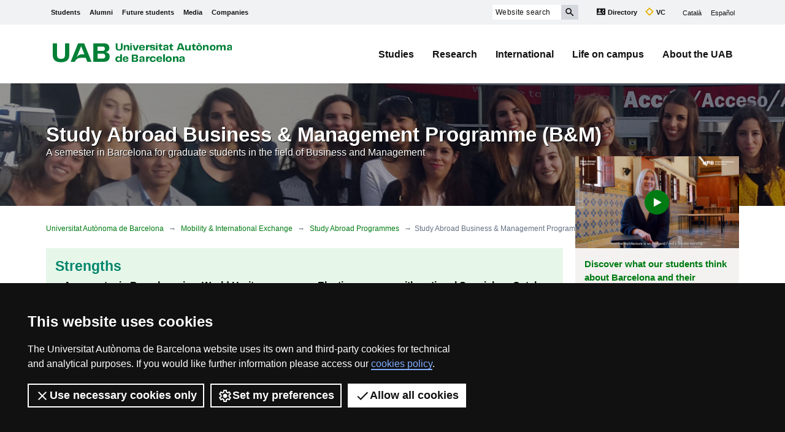

--- FILE ---
content_type: text/html;charset=utf-8
request_url: https://www.uab.cat/web/mobility-international-exchange/study-abroad-programmes/study-abroad-business-management-programme-b-m-1345842780228.html
body_size: 11097
content:

	<!DOCTYPE html>
<html lang="en">
	<head>
		




<script>
	var dataLayer = window.dataLayer = window.dataLayer || [];
	dataLayer.push({
		'urlRenamed':'UAB2013/mobility-international-exchange/study-abroad-programmes/study-abroad-business-management-programme-b-m-1345842780228.html',
		'site':'UAB2013',
		'language':'en'
	});
</script>



<title>Study Abroad Business & Management Programme (B&M) - Universitat Autònoma de Barcelona - UAB Barcelona</title>
<meta charset="utf-8">
<meta http-equiv="X-UA-Compatible" content="IE=edge">


<meta name="description" content="A semester in Barcelona for graduate students in the field of Business and Management"/>
<meta name="keywords" content=""/>
<meta name="author" content="UAB - Universitat Aut&ograve;noma de Barcelona"/>
<meta name="robots" content="index,follow" />
<meta name="pageid" content="1345842780228">




		
			<meta name='viewport' content='width=device-width, initial-scale=1'/>
		<link href="/Xcelerate/UAB2013/UABResponsive/PortalUAB/css/style_UAB2013.css"  rel="stylesheet"  type="text/css"   />
<!--[if lt IE 9]>
<script src="https://oss.maxcdn.com/html5shiv/3.7.2/html5shiv.min.js"></script>
<script src="https://oss.maxcdn.com/respond/1.4.2/respond.min.js"></script>
<![endif]-->
<link href="/Xcelerate/UAB2013/UABResponsive/sites/css/style_sa_UAB2013.css"  rel="stylesheet"  type="text/css"   />
<script>
<!--

				
								
				
				(function(w,d,s,l,i){w[l]=w[l]||[];w[l].push({'gtm.start':
				new Date().getTime(),event:'gtm.js'});var f=d.getElementsByTagName(s)[0],
				j=d.createElement(s),dl=l!='dataLayer'?'&l='+l:'';j.async=true;j.src=
				'https://www.googletagmanager.com/gtm.js?id='+i+dl;f.parentNode.insertBefore(j,f);
				})(window,document,'script','dataLayer','GTM-PW3QBZ4');
				
				
		
				
				(function(w,d,s,l,i){w[l]=w[l]||[];w[l].push({'gtm.start':
				new Date().getTime(),event:'gtm.js'});var f=d.getElementsByTagName(s)[0],
				j=d.createElement(s),dl=l!='dataLayer'?'&l='+l:'';j.async=true;j.src=
				'https://www.googletagmanager.com/gtm.js?id='+i+dl;f.parentNode.insertBefore(j,f);
				})(window,document,'script','dataLayer','GTM-PSGHLC5');
				
				
			
//-->
</script>
<script>
<!--
jwplayer.key='2Lflw31/0Kno4ToDzY0G2IloriO57rEvYPqj6VDs6HQ=';
//-->
</script>



	<script type="application/ld+json">
	{ 
		"@context": "https://schema.org",
		"@type": "CollegeOrUniversity",
		"name": "Universitat Aut&ograve;noma de Barcelona",
		"url": "https://www.uab.cat/",
		"logo": "https://www.uab.cat/web/coneix-la-uab/itineraris/identitat-i-imatge-corporativa/uab.cat/servlet/BlobServer?blobkey=id&blobnocache=true&blobwhere=1345725428582&blobheader=application&blobcol=urlimg&blobtable=Imatge",
		"sameAs": [ 
			"https://www.linkedin.com/school/uabbarcelona",
			"https://www.facebook.com/uabbarcelona",
			"https://www.instagram.com/uabbarcelona/",
			"https://bsky.app/profile/uab.cat",
			"https://www.youtube.com/uabbarcelona",
			"https://t.me/uabbarcelona",
			"https://www.tiktok.com/@uabbarcelona"
		],
		"contactPoint": [ 
			{ 
				"@type": "ContactPoint",
				"telephone": "+34 - 93 581 1111",
				"contactType": "Customer service" 
			} 
		] 
	}
	</script>
	



	</head>
 
	<body>
		
			<div id="sr-kw-only" role="navigation" aria-label="Direct access to sections">
			<a href="#main" class="sr-kw-only">Go to main content</a> 
			<a href="#navegacio" class="sr-kw-only">Go to web navigation of Universitat Autònoma de Barcelona</a>
			<a href="#nav-context" class="sr-kw-only">Go to this page navigation</a>
			<a href="#mapa" class="sr-kw-only">Go to web map</a>
			</div>
			
	
	<header class="header" role="banner">
		<!-- Language  --><nav aria-label="site navigation menu for mobile devices" class="hidden-md hidden-lg">
	<div class="header-nav">
		<div class="container">
			<div class="navbar-header">
				<button type="button" class="navbar-toggle collapsed" data-toggle="collapse" data-target="#navbar" aria-expanded="false" aria-controls="navbar">
					<span class="ico hamburguer" aria-hidden="true"></span>
					<span class="sr-only">Click here to display the menu of Universitat Autònoma de Barcelona</span>
				</button>
				<a href="/web/universitat-autonoma-de-barcelona-1345467954774.html">
				  <span class="ico logo" aria-hidden="true"></span>
				  <span class="sr-only">UAB Universitat Autònoma de Barcelona</span>
				</a>
				<span class="header-title"><a href="/web/universitat-autonoma-de-barcelona-1345467954774.html">Universitat Autònoma de Barcelona</a></span> 
			</div>
		</div>
	</div>
</nav>

<nav id="navbar" class="navbar-collapse collapse" aria-label="profiles">
	<div class="header-top2">
		<div class="container">
			<div class="row access"><div class="col-xs-12 col-md-6">
<nav aria-label="User profile navigation">
	<ul class="seccions">
					
	
									
			
			
				
					
										
					
						
						
						
							
						
				
					
										
					
				
					
										
					
						
						
						
				
					
										
					
						
						
						
				
					
										
					
						
						
						<!-- Display results -->
	
	
		
			
			
			
		
			
			
			
		
			
			
			
		
			
			
			
		
			
			
			
		
	
			
		
			
		<!-- FlexLink Intern 1345683133691--><!-- the page list has data! 1345876377914-->
						   <!-- paramurl NOT null --> 
							
							
							
						
			
		
			
		
			
		
			
		
			
		
			
		
			
		
			
		<!-- FlexLink Intern 1345847697995--><!-- the page list has data! 1345811913901-->
						   <!-- paramurl NOT null --> 
							
							
							
						
			
		
			
		
			
		
			
		<!-- FlexLink Intern 1345847697851--><!-- the page list has data! 1345847682701-->
						   <!-- paramurl NOT null --> 
							
							
							
						
			
		
			
		
			
		
			
		<!-- FlexLink Intern 1345847697958--><!-- the page list has data! 1345847681370-->
						   <!-- paramurl NOT null --> 
							
							
							
						
			
		
			
		
	
	
	
	<li><a href="/web/students-1345876377914.html" class="l-estudiants"  title='Students'>Students</a></li><li><a href="https://www.uab.cat/web/alumni/alumni-uab-1345870107043.html" class="l-Alumni" target='_BLANK' title='Alumni'>Alumni</a></li><li><a href="/web/studies/visit-the-uab-1345811913901.html" class="l-Future students"  title='Future students'>Future students</a></li><li><a href="/web/press-and-media-1345847682701.html" class="l-Media"  title='Media'>Media</a></li><li><a href="/web/companies-1345847681370.html" class="l-Companies"  title='Companies'>Companies</a></li>
</ul></nav></div><div class="search-uab">
					<div id="custom-search-input" role="search">
						<form id="searchform" method="get" action='/cerca-en.html'>
							<div class="input-group">
								<label class="sr-only" for="cercaweb">Website search</label>
								<input id="cercaweb" type="text" class="form-control input-lg" placeholder="Website search" title="Write search terms" alt="Write search terms" name="query" accesskey="i" />
								<span class="input-group-btn">
									<button id="submit" class="btn btn-info btn-lg" alt="Press the button to search" type="submit" aria-label="Press the button to search" value="Search">
										<span class="glyphicon glyphicon-search" aria-hidden="true"></span>
									</button>
								</span>
							</div>
						</form>
					</div>

					<div class="dreceres">
						<a href="https://directori.uab.cat/pcde/">
							<img src="/Xcelerate/UAB2013/UABResponsive/PortalUAB/img/icona-directori.svg" alt="" />
							Directory
						</a>
						<a href="https://sso.uab.cat/cas/login?service=https://cv.uab.cat/protected/index.jsp&locale=en">
							<img src="/Xcelerate/UAB2013/UABResponsive/PortalUAB/img/icona-cv.svg" alt="" />
							VC
						</a>
					</div>
					<ul class="idiomes"><li ><a href='/web/mobilitat-i-intercanvi-internacional/study-abroad-programmes/programa-study-abroad-business-management-b-m-1345842775474.html' lang="ca" name='Catal&agrave;'>Catal&agrave;</a></li><li class="last-child"><a href='/web/movilidad-e-intercambio-internacional/study-abroad-programmes/programa-study-abroad-business-management-b-m-1345842778927.html' lang="es" name='Español'>Español</a></li></ul>
				</div>
			</div>
		</div>
	</div>

		
		
<!-- #container capcalera -->
<div class="container">
	<div class="col-md-3">
				<a href="/web/universitat-autonoma-de-barcelona-1345467954774.html">
					<span class="ico logo hidden-xs hidden-sm" aria-hidden="true"></span>
					<span class="sr-only">U A B</span></a></div><div class="col-md-9">
				<nav id="navegacio" aria-label="UAB2015.Head.Accesibilitat.NavegacioFacultat Universitat Autònoma de Barcelona" role="navigation">
				  <ul class="nav navbar-nav navbar-right">
				
					
						<li class="dropdown"> <a  class="dropdown-toggle" href="/web/studies-1345666325253.html">Studies</a>
						
							
						</li>
				
					
						<li class="dropdown"> <a  class="dropdown-toggle" href="/web/research-1345666325304.html">Research</a>
						
							
						</li>
				
					
						<li class="dropdown"> <a  class="dropdown-toggle" href="/web/international-1345839078592.html">International</a>
						
							
						</li>
				
					
						<li class="dropdown"> <a  class="dropdown-toggle" href="/web/life-on-campus-1345666325375.html">Life on campus</a>
						
							
						</li>
				
					
						<li class="dropdown"> <a  class="dropdown-toggle" href="/web/about-the-uab-1345666325480.html">About the UAB</a>
						
							
						</li>
				
				</ul>
				</nav>
	</div>
	<div class="clear"></div>
</div>

</nav>
</header> 
<!-- /#nav-uab --> 


<header class="page-title" style="background-image:linear-gradient(to right, rgba(0,0,0,0.4), rgba(0,0,0,0.4)), url(/Imatge/429/386/header_BM2021.jpg);">
				<div class="cover">
					<div class="container">
						
							<h1 class="h1 text-title">Study Abroad Business & Management Programme (B&M)</h1>
						
						
							<p>A semester in Barcelona for graduate students in the field of Business and Management</p>
						
					</div>
				</div>
			</header>
	<div class="container hidden-xs">
		<ul class="breadcrumb">
				<li>
				<a href="/web/universitat-autonoma-de-barcelona-1345467954774.html" >Universitat Autònoma de Barcelona</a>
				</li>
				<li>
				<a href="/web/mobility-international-exchange-1345680336097.html" >Mobility & International Exchange</a>
				</li>
				<li>
				<a href="/web/mobility-international-exchange/study-abroad-programmes-1345825905985.html" >Study Abroad Programmes</a>
				</li>
				<li class="active">Study Abroad Business & Management Programme (B&M)</li></ul>
	</div><div class="container font-size">
				<div class="row">
<div class="col-md-3 col-xl-3 special-top order-lg-2"><article class="post video-post mb20">
													<a class="img-fitxa popup-youtube" href="https://www.youtube.com/watch?v=oqHEgX3ALII" title="Discover what our students think about Barcelona and their experience"><img class="img-fluid" alt="Study Abroad Programmes" src="/Imatge/741/71/StudyAbroad_Wera.jpg"><div class="play">
															<span class="fa fa-play"></span>
														</div>
													</a><p class=" font-weight-bold m-0 p-3 bg">
															<a class="" href="#">
																Discover what our students think about Barcelona and their experience
															</a>
														</p></article><div class="p-3 bg mb10">
									<ul>
	<li><strong>Place</strong>: Casa Convalesc&egrave;ncia (Barcelona)</li>
	<li><strong>Period</strong>: Fall</li>
	<li><strong>Price: </strong><a href="https://app.box.com/file/1475650329153?s=6tmfnjb655mchg7dwjm4bpj5cee517k1" target="_blank">Check the tuition fees 2025</a></li>
	<li><strong>Mode:</strong> Face to face classes</li>
	<li><strong>Contact:</strong><br />
	<a href="mailto:info.study.abroad@uab.cat" target="_blank">study.abroad@uab.cat</a><br />
	+34 93 433 50 29</li>
</ul>

								</div><div class="text-center mb-10"><a href='https://sam.uab.es/backoffice/matriculacioonline.action' class='btn btn-gris btn-special font-weight-bold mb10 w-100' target='_blank'><span class="metode-check mr-1"></span> Enrol <span class="sr-only">This link opens in a new window</span></a></div><h2 class="small font-weight-bold mt00 mb20">Share</h2>
							<a class="share-btn btn btn-primary font-weight-bold mb-2" data-toggle="collapse" href="#share" role="button" aria-expanded="false" aria-controls="share">
								<span class="ei ei-social_share pr-1"></span> Share it
							</a>
							<div class="card__share">
							
								<div class="collapse ml-auto" id="share">
									<ul class="fitxa-share m-0">
										<li>
											<a href="" class="mr10" target="_blank" onclick="compartir(this, 'facebook');">
												<span class="metode-facebook2"></span>
												<span class="sr-only">facebook</span>
											</a>
										</li>
										<li>
											<a href="" class="mr10" target="_blank" onclick="compartir(this, 'twitter');">
												<span class="metode-twitter2"></span>
												<span class="sr-only">twitter</span>
											</a>
										</li>
										<li>
											<a href="" class="mr10" target="_blank" onclick="compartir(this, 'linkedin');">
												<span class="metode-linkedin2"></span>
												<span class="sr-only">linkedin</span>
											</a>
										</li>
									</ul>
								</div>
							</div>
							
							<script type="text/javascript">
								function compartir(tag, rs){
									var url = window.location.href;
									if (rs == "twitter"){
										tag.href = "https://twitter.com/share?url=" + url;
									}
									else if (rs == "facebook"){
										tag.href = "https://www.facebook.com/sharer/sharer.php?u=" + url;
									}
									else if (rs == "linkedin"){
										tag.href = "http://www.linkedin.com/shareArticle?mini=true&url=" + url;
									}
								}
							</script></div>
					<div class="col-md-9 col-xl-9 order-2 order-lg-1"><div class="p-3 resum-fitxa  d-none d-lg-block mb20"><h2 class="h3 mt00 font-weight-bold mb-3 text-primary">
										Strengths
									</h2><ul class="columns list-unstyled "><li>
												<span class="fa fa-circle text-primary"></span>
												<strong>
													A semester in Barcelona, in a World Heritage Campus
												</strong>
											</li><li>
												<span class="fa fa-circle text-primary"></span>
												<strong>
													A Study Abroad experience as part of a Masters or Post-Graduate programme (EQF 7) in the field of Business and Management
												</strong>
											</li><li>
												<span class="fa fa-circle text-primary"></span>
												<strong>
													Elective courses with optional Spanish or Catalan language classes
												</strong>
											</li><li>
												<span class="fa fa-circle text-primary"></span>
												<strong>
													UAB certification with credits
												</strong>
											</li></ul></div><div class="fitxa-informacio mb20">
									<h2 class="fitxa-title">
												<a data-toggle="collapse" data-target="#block-1" class="h4  fitxa-link border-top" href="#block-1" role="button" aria-expanded="true" aria-controls="block-1">
													Presentation
													<span class="ml-2 fa fa-chevron-up rotate"></span>
												</a>
											</h2>
											<div id="block-1" class="collapse show">
												<div class="mes-oferta bg p-3">
													<ul>
	<li><span><span><span><strong>A semester in Barcelona</strong>, with all its wide and interesting cultural and leisure offer within reach</span></span></span></li>
	<li><span><span><span>In a World Heritage Campus near to Gaud&iacute;&#39;s Sagrada Fam&iacute;lia</span></span></span></li>
	<li><span><span><span>For <strong>graduate students</strong> seeking a Study Abroad experience as part of a Masters or Post-Graduate programme (EQF 7) in the field of Business and Management</span></span></span></li>
	<li><span><span><span><strong>Elective courses with optional Spanish or Catalan language classes</strong> </span></span></span></li>
	<li><span><span><span><strong>UAB certification with credits&nbsp;</strong>completely transferable to the students&#39; home university</span></span></span></li>
</ul>

												</div>
											</div>
									<h2 class="fitxa-title">
												<a data-toggle="collapse" data-target="#block-2" class="h4 collapsed fitxa-link " href="#block-2" role="button" aria-expanded="false" aria-controls="block-2">
													Academic programme
													<span class="ml-2 fa fa-chevron-up rotate"></span>
												</a>
											</h2>
											<div id="block-2" class="collapse ">
												<div class="mes-oferta bg p-3">
													<table border="1" cellpadding="0" cellspacing="0">
	<tbody>
		<tr>
			<td><strong>Subject</strong></td>
			<td><strong>Code</strong></td>
			<td><strong>Hours</strong></td>
			<td><strong>ECTS</strong></td>
			<td><strong>Language</strong></td>
		</tr>
		<tr>
			<td><a href="https://www.uab.cat/doc/uab_studyabroad_advanced_digital_marketing" target="_blank">Advanced digital marketing for managers (6 ECTS)</a></td>
			<td>SABM01E</td>
			<td>45</td>
			<td>6</td>
			<td>English</td>
		</tr>
		<tr>
			<td><a href="https://www.uab.cat/doc/uab_studyabroad_business_ethics" target="_blank">Business ethics (6 ECTS)</a></td>
			<td>SABM02E</td>
			<td>45</td>
			<td>6</td>
			<td>English</td>
		</tr>
		<tr>
			<td><a href="https://www.uab.cat/doc/uab_studyabroad_developing_creativity_organisations" target="_blank">Developing creativity and creative cultures in organisations (6 ECTS)</a></td>
			<td>SABM03E</td>
			<td>45</td>
			<td>6</td>
			<td>English</td>
		</tr>
		<tr>
			<td><a href="https://www.uab.cat/doc/Governance_and_Regulation_in_the_Age_of_Sust" target="_blank">Governance and regulation in the age of sustainability (6 ECTS)</a>&nbsp;</td>
			<td>SABM07E</td>
			<td>45</td>
			<td>6</td>
			<td>English</td>
		</tr>
		<tr>
			<td><a href="https://www.uab.cat/doc/uab_studyabroad_intercultural_communication_management" target="_blank">Intercultural communication and management (6 ECTS)</a></td>
			<td>SABM04E</td>
			<td>45</td>
			<td>6</td>
			<td>English</td>
		</tr>
		<tr>
			<td><a href="https://www.uab.cat/doc/uab_studyabroad_managing_pricing_strategies" target="_blank">Managing pricing strategies (6 ECTS)</a></td>
			<td>SABM05E</td>
			<td>45</td>
			<td>6</td>
			<td>English</td>
		</tr>
		<tr>
			<td><a href="https://www.uab.cat/doc/uab_studyabroad_managing_product_brand_promotions" target="_blank">Managing product and brand promotions: integrated communications for effective marketing (6 ECTS)</a></td>
			<td>SABM06E</td>
			<td>45</td>
			<td>6</td>
			<td>English</td>
		</tr>
		<tr>
			<td><a href="https://www.uab.cat/doc/Using_IA_Tools_for_Business" target="_blank">Using Artificial Intelligence for Business&nbsp;(6 ECTS)</a>&nbsp;</td>
			<td>SABM11E</td>
			<td>45</td>
			<td>6</td>
			<td>English</td>
		</tr>
	</tbody>
</table>

<p>&nbsp;</p>

<p>If you want to expand your educational programme with optional Spanish and Catalan language courses, please find information on the <a href="https://www.uab.cat/web/mobility-international-exchange/study-abroad-programme/academic-and-administrative-procedures/academic-programme/pre-established-programmes-1345824673794.html" target="_blank">Pre-established programme&nbsp;(<em>Language</em> section)</a>. Different fees and schedules apply for the language courses.</p>

												</div>
											</div>
									<h2 class="fitxa-title">
												<a data-toggle="collapse" data-target="#block-3" class="h4 collapsed fitxa-link " href="#block-3" role="button" aria-expanded="false" aria-controls="block-3">
													Calendar
													<span class="ml-2 fa fa-chevron-up rotate"></span>
												</a>
											</h2>
											<div id="block-3" class="collapse ">
												<div class="mes-oferta bg p-3">
													<p><strong>Fall 2026</strong></p>

<ul>
	<li>First day: September 7th, 2026</li>
	<li>Last day: December 17th, 2026</li>
</ul>

<p><a href="https://app.box.com/s/4mmfqh0lmxkkqn644aijttclf9q8k77n" target="_blank"><strong>Check and download the calendar here</strong></a></p>

												</div>
											</div>
									<h2 class="fitxa-title">
												<a data-toggle="collapse" data-target="#block-4" class="h4 collapsed fitxa-link " href="#block-4" role="button" aria-expanded="false" aria-controls="block-4">
													Enrolment
													<span class="ml-2 fa fa-chevron-up rotate"></span>
												</a>
											</h2>
											<div id="block-4" class="collapse ">
												<div class="mes-oferta bg p-3">
													<p><strong>Enrolment Period</strong></p>

<ul>
	<li>From&nbsp;March 9th to&nbsp;June 15th, 2026.</li>
</ul>

<p><strong>Admission requirements</strong></p>

<ul>
	<li>Students must be enrolled at a University or Higher Education institution on a Masters or Post-Graduate programme (EQF7).</li>
	<li>Students must hold a health insurance plan (offered either by their home university or by external providers) with coverage in Europe.</li>
	<li>Students must have a B2 level certificate in English if they are not native speakers.</li>
</ul>

<p><strong>Academic accommodations </strong><br />
It is important that you provide us your academic accommodations before the start of the programme, so we are able to ensure you have the resources needed. Please note that we cannot guarantee you will have access to the accommodations requested if you don&rsquo;t submit these prior the beginning of the programme. You can send your accommodations to study.abroad@uab.cat once you have completed your enrolment.</p>

<p><a href="https://app.box.com/file/1075255312926?s=pd337s19wcjhtcl8ni3o16yad6epx4vg" target="_blank"><strong>Study Abroad B&amp;M Programme Regulations</strong></a></p>

<p><strong><a href="https://www.uab.cat/web/mobility-international-exchange/study-abroad-programmes/academic-and-administrative-procedures/enrolment/b-m-programme-1345841053032.html" target="_blank">Check all the enrolment information in this link.&nbsp;</a></strong></p>

												</div>
											</div>
									<h2 class="fitxa-title">
												<a data-toggle="collapse" data-target="#block-5" class="h4 collapsed fitxa-link " href="#block-5" role="button" aria-expanded="false" aria-controls="block-5">
													Tuition fees 2026
													<span class="ml-2 fa fa-chevron-up rotate"></span>
												</a>
											</h2>
											<div id="block-5" class="collapse ">
												<div class="mes-oferta bg p-3">
													<ul>
	<li>12 ECTS 2,037 &euro;</li>
	<li>18 ECTS 2,960 &euro;</li>
	<li>24 ECTS 3,819 &euro;</li>
	<li>30 ECTS 4,615 &euro;</li>
	<li>36 ECTS 5,347 &euro;</li>
</ul>

<p><strong><a href="https://app.box.com/s/6tmfnjb655mchg7dwjm4bpj5cee517k1" target="_blank">Tuition fees for all UAB Study Abroad programmes 2026</a></strong></p>

												</div>
											</div>
									<h2 class="fitxa-title">
												<a data-toggle="collapse" data-target="#block-6" class="h4 collapsed fitxa-link " href="#block-6" role="button" aria-expanded="false" aria-controls="block-6">
													Healthcare insurance
													<span class="ml-2 fa fa-chevron-up rotate"></span>
												</a>
											</h2>
											<div id="block-6" class="collapse ">
												<div class="mes-oferta bg p-3">
													<p><strong>Any foreign student coming to a Catalan university must have medical insurance cover.</strong></p>

<p>If you are from outside of the European Economic Area, you should check whether there is an agreement for healthcare between the Social Security of your country and the Social Security of Spain. If there is such an agreement, you should submit the necessary documents in your country so that you can have free access to Spanish public healthcare.</p>

<p>In the case of renewing your Residence Card (NIE, TIE) you have to check if the above mentioned document replaces the obligation to present a private medical insurance regarding illness and accidents (Social Security does not include the repatriation to your home country). For more information, contact the <strong><a href="https://www.uab.cat/web/studies/undergraduate/admission/health-coverage-for-non-eu-citizens-1345666835729.html" target="_blank">ISS</a></strong>.</p>

<p>If your country has no healthcare agreement with the Spanish Social Security system, you should take out <a href="https://www.omnibusbcn.com/en/servicios-y-soluciones/seguros-internacionales-para-estudiantes/" target="_blank"><strong>private</strong> <strong>insurance cover</strong></a> for the whole time of your stay in Spain.</p>

<p>The private medical insurances need to ensure no less than <strong>100.000 euros</strong> in the basic services (hospitalization, cover for repatriation to home country, cover for COVID-19, etc.), <strong>without gaps of coverage or co-payments.</strong></p>

												</div>
											</div></div><div class="text-center"> <a href='https://sam.uab.es/backoffice/matriculacioonline.action' class='btn btn-gris btn-special font-weight-bold' target='_blank'><span class="metode-check mr-1"></span> Enrol <span class="sr-only">This link opens in a new window</span></a></div><div class="fitxa-relateds pt-3 pt-lg-4 pb-0 pb-lg-4"><p class="h3 font-weight-bold mb-3">Other interesting courses</p>
								<div class="row"><div class="col-lg-4">
												<h2 class="mt00 h4">
													<a href="/web/movilidad-e-intercambio-internacional/study-abroad-programmes/cursos-seleccionados-1345826070424.html" class=" related-curs" style='background-image:linear-gradient(to right, rgba(0,0,0,0.5), rgba(0,0,0,0.5)), url(/Imatge/311/463/Banner-selected.png);'>
														Selected courses
														<span class="ml-2 fa fa-chevron-right"></span>
													</a>
												</h2>
											</div><div class="col-lg-4">
												<h2 class="mt00 h4">
													<a href="/web/mobility-international-exchange/study-abroad-programmes/pre-established-programmes-1345826274491.html" class=" related-curs" style='background-image:linear-gradient(to right, rgba(0,0,0,0.5), rgba(0,0,0,0.5)), url(/Imatge/122/64/product-Preestablished2,0.png);'>
														Pre-Established Programmes
														<span class="ml-2 fa fa-chevron-right"></span>
													</a>
												</h2>
											</div><div class="col-lg-4">
												<h2 class="mt00 h4">
													<a href="/web/mobility-international-exchange/study-abroad-programmes/tailor-made-programmes-1345825938392.html" class=" related-curs" style='background-image:linear-gradient(to right, rgba(0,0,0,0.5), rgba(0,0,0,0.5)), url(/Imatge/940/133/product-Tailor,0.png);'>
														Tailor made programmes
														<span class="ml-2 fa fa-chevron-right"></span>
													</a>
												</h2>
											</div></div>
							</div></div>
				</div>
			</div>


	<footer>
	





<!-- #MapaWebFootPage -->

		

<!-- #recerca -->

	 
	
<!-- GetVar pageId > 1345467954774-->
		
			
<section id="mapa" class="hidden-sm hidden-xs" aria-labelledby="titol-mapa"> 
<h2 id="titol-mapa" class="sr-only">Web map</h2>
<div class="container">
	<div class="row">
		<ul>
		
			
				
					
					
				
			
		
		
		
					

				
					<li class='col-md-15 border-left'>
				
				
				
				
				
								<a class="negreta" href='#'>Studies</a>	
											
							<!-- Display results -->
	
	
		
			
			
			
		
			
			
			
		
			
			
			
		
			
			
			
		
			
			
			
		
			
			
			
		
			
			
			
		
			
			
			
		
			
			
			
		
			
			
			
		
			
			
			
		
			
			
			
		
			
			
			
		
			
			
			
		
	
			
		
			
		
			
		
			
		
			
		
			
		
			
		
			
		
			
		
			
		
			
		
			
		
			
		
			
		<!-- FlexLink Intern 1345930020909-->
			
		
			
		
			
		
			
		<!-- FlexLink Intern 1345666981350--><!-- the page list has data! 1345692436690-->
						   <!-- paramurl NOT null --> 
							
							
							
						
			
		
			
		
			
		
			
		
			
		
			
		
			
		
			
		
			
		
			
		
			
		
			
		<!-- FlexLink Intern 1345668424076--><!-- the page list has data! 1345668280907-->
						   <!-- paramurl NOT null --> 
							
							
							
						
			
		
			
		
			
		
			
		
			
		
			
		
			
		
			
		<!-- FlexLink Intern 1345929269016-->
			
		
			
		
			
		
			
		
			
		
			
		
			
		
			
		
			
		
			
		
			
		
			
		
			
		
			
		
			
		
			
		
			
		
			
		
	
	
	
	<ul><li><a href="https://www.uab.cat/web/studies/undergraduate/undergraduate-offer/all-bachelor-s-degrees-1345667078809.html" target='_BLANK' title="Bachelor's degrees" >Bachelor's degrees</a></li><li><a href="https://www.uab.cat/web/studies/graduate-1345666803994.html" target='_BLANK' title="Graduate" >Graduate</a></li><li><a href="https://www.uab.cat/web/studies/phds/all-phd-programmes-1345666995270.html" target='_BLANK' title="PhD programmes" >PhD programmes</a></li>
								<li></li><li><a href="/web/studies/undergraduate/undergraduate-offer/minors-1345692436690.html"  title="Minors" >Minors</a></li><li><a href="https://www.uab.cat/web/studies/teaching-quality/the-internal-quality-assurance-system-iqas-1345782260369.html" target='_BLANK' title="Internal Quality Assurance System (IQAS)" >Internal Quality Assurance System (IQAS)</a></li><li><a href="https://www.uab.cat/web/international-1345839078592.html?_gl=1*1jc7vx1*_up*MQ..&gclid=EAIaIQobChMI3vTuyZ3nkAMVCGdBAh02QDZ7EAAYASAAEgJa0_D_BwE&gbraid=0AAAAAD2O5zRua7rqlzswdz9FtV7gKYB2O" target='_BLANK' title="Education Abroad" >Education Abroad</a></li><li><a href="/web/studies/mooc-1345668280907.html"  title="UAB MOOC" >UAB MOOC</a></li><li><a href="https://www.uab.cat/web/uab-barcelona-summer-school-1345844075637.html" target='_BLANK' title="UAB Barcelona Summer School" >UAB Barcelona Summer School</a></li>
								<li></li><li><a href="https://www.uab.cat/web/studies/undergraduate/undergraduate-offer/university-faculties-and-schools-1345667079493.html" target='_BLANK' title="University faculties and schools" >University faculties and schools</a></li><li><a href="http://www.uab.cat/abast" target='_BLANK' title="Universitat a l'Abast" >Universitat a l'Abast</a></li><li><a href="https://www.uab.cat/web/financial-aids-grants-and-calls-1345808144576.html" target='_BLANK' title="Financial aids, grants & calls" >Financial aids, grants & calls</a></li><li><a href="https://www.uab.cat/web/studies/visit-the-uab-1345811913901.html" target='_BLANK' title="Visit the UAB" >Visit the UAB</a></li></ul>
				
			
					</li>
				
				
					

				
					<li class='col-md-15 border-left'>
				
				
				
				
				
								<a class="negreta" href='#'>Research</a>	
											
							<!-- Display results -->
	
	
		
			
			
			
		
			
			
			
		
			
			
			
		
			
			
			
		
			
			
			
		
			
			
			
		
			
			
			
		
			
			
			
		
			
			
			
		
			
			
			
		
	
			
		
			
		
			
		
			
		
			
		
			
		
			
		
			
		
			
		
			
		
			
		
			
		
			
		
			
		
			
		
			
		
			
		
			
		<!-- FlexLink Intern 1345849566232--><!-- the page list has data! 1345831017218-->
						   <!-- paramurl NOT null --> 
							
							
							
						
			
		
			
		
			
		
			
		<!-- FlexLink Intern 1345665322321--><!-- the page list has data! 1345848634982-->
						   <!-- paramurl NOT null --> 
							
							
							
						
			
		
			
		
			
		
			
		
			
		
			
		
			
		
			
		
			
		
			
		
			
		
			
		<!-- FlexLink Intern 1345665322283--><!-- the page list has data! 1345911792519-->
						   <!-- paramurl NOT null --> 
							
							
							
						
			
		
			
		
			
		
			
		
			
		
			
		
	
	
	
	<ul><li><a href="https://www.uab.cat/web/research/itineraries/uab-research/departments-1345667277389.html" target='_BLANK' title="Departments" >Departments</a></li><li><a href="https://www.uab.cat/web/research/itineraries/uab-research/institutes-research-centres-1345667277372.html" target='_BLANK' title="Institutes & research centres" >Institutes & research centres</a></li><li><a href="https://portalrecerca.uab.cat/en" target='_BLANK' title="" >UAB Research Portal</a></li><li><a href="https://www.uab.cat/en/libraries" target='_BLANK' title="" >Libraries</a></li><li><a href="/web/research/itineraries/research-management/egreta-1345831017218.html"  title="" >EGRETA: UAB research output</a></li><li><a href="/web/research/itineraries/research-management/access-to-resources-and-tools-1345848634982.html"  title="Tools & resources for scientific research" >Tools & resources for scientific research</a></li><li><a href="https://www.uab.cat/web/research/itineraries/research-management/management-of-international-grants/what-we-do-1345844204562.html" target='_BLANK' title="Management of international grants" >Management of international grants</a></li><li><a href="https://portalajuts.uab.cat/" target='_BLANK' title="" >Research calls portal</a></li><li><a href="/web/research/itineraries/innovation-and-knowledge-transfer/knowledge-transfer-and-innovation-1345911792519.html"  title="Innovation, knowledge transfer & business" >Knowledge transfer and innovation</a></li><li><a href="https://www.uab.cat/web/research/itineraries/innovation-and-knowledge-transfer/scientific-technical-services/scientific-and-technical-services--1345667278676.html" target='_BLANK' title="" >Scientific and technical services</a></li></ul>
				
			
					</li>
				
				
					

				
					<li class='col-md-15 border-left'>
				
				
				
				
				
								<a class="negreta" href='#'>International</a>	
											
							<!-- Display results -->
	
	
		
			
			
			
		
			
			
			
		
			
			
			
		
			
			
			
		
			
			
			
		
			
			
			
		
			
			
			
		
			
			
			
		
			
			
			
		
	
			
		
			
		
			
		
			
		
			
		
			
		
			
		
			
		
			
		
			
		
			
		
			
		
			
		
			
		
			
		
			
		
			
		
			
		
			
		
			
		
			
		
			
		<!-- FlexLink Intern 1345671820275--><!-- the page list has data! 1345666835462-->
						   <!-- paramurl NOT null --> 
							
							
							
						
			
		
			
		
			
		
			
		<!-- FlexLink Intern 1345680550860--><!-- the page list has data! 1345819339787-->
						   <!-- paramurl NOT null --> 
							
							
							
						
			
		
			
		
			
		
			
		
			
		
			
		
			
		
			
		
			
		
			
		
	
	
	
	<ul><li><a href="https://www.uab.cat/web/mobility-international-exchange-1345680336097.html" target='_BLANK' title="" >Mobility & International Exchange</a></li><li><a href="/web/international/academic-offer-in-english-1345839089227.html" target='_BLANK' title="" >Academic Offer in English </a></li><li><a href="https://www.uab.cat/web/uab-barcelona-summer-school-1345844075637.html" target='_BLANK' title="" >UAB Barcelona Summer School</a></li><li><a href="https://www.uab.cat/web/international/international-tracks/about-1345861109399.html" target='_BLANK' title="" >International Tracks</a></li><li><a href="https://www.uab.cat/web/mobility-international-exchange/study-abroad-programmes-1345825905985.html" target='_BLANK' title="Study Abroad" >Study Abroad</a></li><li><a href="/web/studies/undergraduate/admission/university-entrance-qualifications-for-eu-citizens-or-bilateral-agreements-1345666835462.html"  title="" >Admission</a></li><li><a href="/web/mobility-international-exchange/international-support-service/home-1345819339787.html"  title="" >International Support Service (ISS)</a></li><li><a href="https://www.uab.cat/web/eciu-university-1345821747819.html" target='_BLANK' title="" >ECIU European Alliance</a></li><li><a href="/web/research/itineraris/research/international-projects-office/horizon-europe-2020-2027-1345846629759.html" target='_BLANK' title="" >Horizon Europe</a></li></ul>
				
			
					</li>
				
				
					

				
					<li class='col-md-15 border-left'>
				
				
				
				
				
								<a class="negreta" href='#'>Life in the campus</a>	
											
							<!-- Display results -->
	
	
		
			
			
			
		
			
			
			
		
			
			
			
		
			
			
			
		
			
			
			
		
			
			
			
		
			
			
			
		
	
			
		
			
		
			
		
			
		
			
		
			
		
			
		
			
		
			
		
			
		
			
		
			
		
			
		
			
		<!-- FlexLink Intern 1345832693601--><!-- the page list has data! 1345666366658-->
						   <!-- paramurl NOT null --> 
							
							
							
						
			
		
			
		
			
		
			
		
			
		
			
		
			
		
			
		
			
		
			
		
			
		
			
		<!-- FlexLink Intern 1345848211771--><!-- the page list has data! 1345812069772-->
						   <!-- paramurl NOT null --> 
							
							
							
						
			
		
			
		
	
	
	
	<ul><li><a href="https://www.uab.cat/web/life-on-campus/participation-1345667548953.html" target='_BLANK' title="" >Participation</a></li><li><a href="https://www.uab.cat/web/life-on-campus/cultura-en-viu-1345788460693.html" target='_BLANK' title="" >Cultura en viu</a></li><li><a href="https://www.uab.cat/web/fundacio-autonoma-solidaria-1345819326271.html" target='_BLANK' title="" >Volunteering, social action and cooperation</a></li><li><a href="/web/life-on-campus/services-1345666366658.html"  title="" >Services</a></li><li><a href="https://botigauab.cat/en/" target='_BLANK' title="" >UAB Official store</a></li><li><a href="https://www.uab.cat/rsu/" target='_BLANK' title="" >University social responsibility</a></li><li><a href="/web/la-uab/itineraris/mecenatge-uab/mecenatge-uab-1345812069772.html"  title="" >Patronage</a></li></ul>
				
			
					</li>
				
				
					

				
					<li class='col-md-15 border-left'>
				
				
				
				
				
								<a class="negreta" href='#'>The UAB</a>	
											
							<!-- Display results -->
	
	
		
			
			
			
		
			
			
			
		
			
			
			
		
			
			
			
		
			
			
			
		
			
			
			
		
			
			
			
		
			
			
			
		
			
			
			
		
			
			
			
		
			
			
			
		
			
			
			
		
			
			
			
		
			
			
			
		
			
			
			
		
	
			
		
			
		
			
		
			
		
			
		
			
		
			
		
			
		
			
		
			
		
			
		
			
		
			
		
			
		
			
		
			
		
			
		
			
		
			
		
			
		
			
		
			
		
			
		
			
		
			
		
			
		
			
		
			
		
			
		
			
		
			
		
			
		
			
		
			
		
			
		
			
		
			
		
			
		
			
		
			
		
			
		
			
		
			
		
			
		
			
		
			
		
			
		
			
		
			
		
			
		<!-- FlexLink Intern 1345716061160-->
			
		
			
		
			
		
			
		
			
		
			
		
			
		
			
		
			
		
			
		
	
	
	
	<ul><li><a href="/web/about-the-uab/the-uab/the-uab-in-figures-1345966606047.html" target='_BLANK' title="" >UAB in figures</a></li><li><a href="https://www.uab.cat/web/about-the-uab/the-uab/the-uab-in-the-rankings-1345667138662.html" target='_BLANK' title="" >Rankings</a></li><li><a href="https://www.uab.cat/web/about-the-uab/governing-and-representative-bodies/senate-1345667138185.html" target='_BLANK' title="" >Governing and representative bodies</a></li><li><a href="https://www.uab.cat/en/open-science" target='_BLANK' title="" >Open Science</a></li><li><a href="https://www.uab.cat/transparencia/" target='_BLANK' title="" >Transparency</a></li><li><a href="https://www.uab.cat/web/about-the-uab/itineraries/opina-uab-service-description-1345742282353.html" target='_BLANK' title="" >Opina</a></li>
								<li></li><li><a href="https://www.uab.cat/qualitat/" target='_BLANK' title="" >UAB Quality</a></li><li><a href="https://www.uab.cat/web/mobility-and-transport-1345796323450.html" target='_BLANK' title="" >Mobility and transport</a></li><li><a href="https://seuelectronica.uab.cat" target='_BLANK' title="" >e-Office</a></li><li><a href="https://www.uab.cat/web/about-the-uab/the-uab/honorary-doctorates-awarded-1345667138620.html" target='_BLANK' title="" >Doctors Honoris Causa</a></li><li><a href="https://www.uab.cat/web/about-the-uab/governing-and-representative-bodies/ombuds-officer-1345667138422.html" target='_BLANK' title="" >Ombuds Officer</a></li>
								<li></li><li><a href="https://directori.uab.cat/pcde/" target='_BLANK' title="" >Directory</a></li><li><a href="https://www.uab.cat/ca/identitatcorporativa" target='_BLANK' title="" >Identity and corporate image</a></li></ul>
				
			
					</li>
				
				
		   </ul>
		</div>

	</div>
	
</section>


<!-- /#MapaWebFootPage -->

<!-- #BlocInferiorFootPage -->










<div class="footer">
<div class="container">

	
	<div class="row">

        <div class="col-md-4 xxss">
            <!-- Xarxes socials -->
            <h2 class="negreta small">Follow us on social networks</h2>
            <ul class="xarxes-socials">
                 <!-- Display results -->
                 
                
                
                    
                    <!-- Display results -->
	
	
		
			
			
			
		
			
			
			
		
			
			
			
		
			
			
			
		
			
			
			
		
			
			
			
		
			
			
			
		
	
			
		
			
		
			
		
			
		
			
		
			
		
			
		
			
		
			
		
			
		
			
		
			
		
			
		
			
		
			
		
			
		
			
		
			
		
			
		
			
		
			
		
	
	
	
	<li>
                                    
                                        <a href="https://www.instagram.com/uabbarcelona/" target='_BLANK' title='Instagram'>
                                    
                                        <span class="ico instagram" aria-hidden="true"></span>
                                        <span class="sr-only">Instagram</span>
                                    
                                        </a>
                                    
                                </li><li>
                                    
                                        <a href="https://www.tiktok.com/@uabbarcelona" target='_BLANK' title='TikTok'>
                                    
                                        <span class="ico tiktok" aria-hidden="true"></span>
                                        <span class="sr-only">TikTok</span>
                                    
                                        </a>
                                    
                                </li><li>
                                    
                                        <a href="http://www.youtube.com/uabbarcelona?sub_confirmation=1" target='_BLANK' title='YouTube'>
                                    
                                        <span class="ico youtube" aria-hidden="true"></span>
                                        <span class="sr-only">YouTube</span>
                                    
                                        </a>
                                    
                                </li><li>
                                    
                                        <a href="https://www.linkedin.com/school/uabbarcelona" target='_BLANK' title='LinkedIn'>
                                    
                                        <span class="ico linkedin" aria-hidden="true"></span>
                                        <span class="sr-only">LinkedIn</span>
                                    
                                        </a>
                                    
                                </li><li>
                                    
                                        <a href="https://bsky.app/profile/uab.cat" target='_BLANK' title='Bluesky'>
                                    
                                        <span class="ico bluesky" aria-hidden="true"></span>
                                        <span class="sr-only">Bluesky</span>
                                    
                                        </a>
                                    
                                </li><li>
                                    
                                        <a href="https://www.facebook.com/uabbarcelona" target='_BLANK' title='Facebook'>
                                    
                                        <span class="ico facebook" aria-hidden="true"></span>
                                        <span class="sr-only">Facebook</span>
                                    
                                        </a>
                                    
                                </li><li>
                                    
                                        <a href="https://t.me/uabbarcelona" target='_BLANK' title='Telegram'>
                                    
                                        <span class="ico telegram" aria-hidden="true"></span>
                                        <span class="sr-only">Telegram</span>
                                    
                                        </a>
                                    
                                </li>					
            </ul>
        </div><div class="col-md-4 excellencia">
            <h2 class="negreta small">International recognition of excellence</h2>
            <div class="row">
                <a href="/web/research/itineraries/uab-research/euraxess-uab-1345673587088.html" class="logo col-xs-12">
                    <span class="ico hrexcellence" aria-hidden="true"></span>
                    <span class="sr-only">HR Excellence in Research - Euraxess</span>
                </a>
            </div>
        </div><div class="col-md-4 financament">
            <h2 class="negreta small">With funding from</h2>
            <div class="row">
                <a class="logo col-xs-6" href="https://www.uab.cat/web/publicidad-activa/informacion-economica-1345838558727.html">
                    <img src="/Xcelerate/UAB2013/UABResponsive/PortalUAB/img/logo-gencat.svg" alt="Generalitat de Catalunya"/>
                </a>
                <a class="logo col-xs-6" href="https://www.uab.cat/doc/ProjectesFEDER">
                    <img src="/Xcelerate/UAB2013/UABResponsive/PortalUAB/img/logo-ue.svg" alt="European Union"/>
                </a>
            </div>
        </div>
    </div><div class="row">
        <div class="col-xs-12">
            <h2 class="sr-only">About this website</h2>
            <div class="credits">
                <ul class="legal">

                    
                    
                    
                        
                            
                                
                                
                            
                            
                            
                        
                        
                    

                    <!-- Display results -->
	
	
		
			
			
			
		
			
			
			
		
			
			
			
		
			
			
			
		
			
			
			
		
	
			
		
			
		<!-- FlexLink Intern 1345668684608--><!-- the page list has data! 1345668684716-->
						   <!-- paramurl NOT null --> 
							
							
							
						
			
		
			
		
			
		
			
		<!-- FlexLink Intern 1345668684234--><!-- the page list has data! 1345672265358-->
						   <!-- paramurl NOT null --> 
							
							
							
						
			
		
			
		
			
		
			
		<!-- FlexLink Intern 1345668684210--><!-- the page list has data! 1345668684665-->
						   <!-- paramurl NOT null --> 
							
							
							
						
			
		
			
		
			
		
			
		<!-- FlexLink Intern 1345803950956--><!-- the page list has data! 1345805993931-->
						   <!-- paramurl NOT null --> 
							
							
							
						
			
		
			
		
			
		
			
		<!-- FlexLink Intern 1345821345502--><!-- the page list has data! 1345821644307-->
						   <!-- paramurl NOT null --> 
							
							
							
						
			
		
			
		
	
	
	
	<li><a href="/web/about-the-uab/itineraries/legal-notice-1345668684716.html"  title="" >Legal notice</a></li><li><a href="/web/about-the-uab/itineraries/data-protection-1345672265358.html"  title="" >Data protection</a></li><li><a href="/web/about-the-uab/itineraries/about-this-website-1345668684665.html"  title="" >About this website</a></li><li><a href="/web/about-the-uab/itineraries/web-accessibility-1345805993931.html"  title="" >Web accessibility</a></li><li><a href="/web/about-the-uab/site-map-1345821644307.html"  title="" >UAB site map</a></li></ul>
                
                	      
                
                
                
                    
                    
                
        
                
                
                <p>We are a leading university providing quality teaching in a wide variety of courses that meet the needs of society and are adapted to the new models of the Europe of Knowledge. Our courses provide students with outstanding practical experience, helping them to be better prepared as they enter the professional world. UAB is internationally renowned for its quality and innovation in research.</p>
                
                
                <p class="drets">Universitat Autònoma de Barcelona 2026</p>
            </div>
        </div>
    </div>
</div> 
</div>

<!-- /#BlocInferiorFootPage -->

	</footer>
	
	<div id="topcontrol"></div>
		<script src="/Xcelerate/UAB2013/UABResponsive/sites/js/script.min.js"></script>
	</body>
</html>


--- FILE ---
content_type: text/css
request_url: https://www.uab.cat/Xcelerate/UAB2013/UABResponsive/sites/css/style_sa_UAB2013.css
body_size: 28626
content:
/**
 * Owl Carousel v2.2.0
 * Copyright 2013-2016 David Deutsch
 * Licensed under MIT (https://github.com/OwlCarousel2/OwlCarousel2/blob/master/LICENSE)
 */
.owl-carousel,
.owl-carousel .owl-item {
  -webkit-tap-highlight-color: transparent;
  position: relative;
}
.owl-carousel {
  display: none;
  width: 100%;
  z-index: 1;
}
.owl-carousel .owl-stage {
  position: relative;
  -ms-touch-action: pan-Y;
}
.owl-carousel .owl-stage:after {
  content: ".";
  display: block;
  clear: both;
  visibility: hidden;
  line-height: 0;
  height: 0;
}
.owl-carousel .owl-stage-outer {
  position: relative;
  overflow: hidden;
  -webkit-transform: translate3d(0, 0, 0);
}
.owl-carousel .owl-item {
  min-height: 1px;
  float: left;
  -webkit-backface-visibility: hidden;
  -webkit-touch-callout: none;
}
.owl-carousel .owl-item img {
  display: block;
  width: 100%;
  -webkit-transform-style: preserve-3d;
}
.owl-carousel .owl-dots.disabled,
.owl-carousel .owl-nav.disabled {
  display: none;
}
.no-js .owl-carousel,
.owl-carousel.owl-loaded {
  display: block;
}
.owl-carousel .owl-dot,
.owl-carousel .owl-nav .owl-next,
.owl-carousel .owl-nav .owl-prev {
  cursor: pointer;
  cursor: hand;
  -webkit-user-select: none;
  -khtml-user-select: none;
  -moz-user-select: none;
  -ms-user-select: none;
  user-select: none;
}
.owl-carousel.owl-loading {
  opacity: 0;
  display: block;
}
.owl-carousel.owl-hidden {
  opacity: 0;
}
.owl-carousel.owl-refresh .owl-item {
  visibility: hidden;
}
.owl-carousel.owl-drag .owl-item {
  -webkit-user-select: none;
  -moz-user-select: none;
  -ms-user-select: none;
  user-select: none;
}
.owl-carousel.owl-grab {
  cursor: move;
  cursor: grab;
}
.owl-carousel.owl-rtl {
  direction: rtl;
}
.owl-carousel.owl-rtl .owl-item {
  float: right;
}
.owl-carousel .animated {
  -webkit-animation-duration: 1s;
  animation-duration: 1s;
  -webkit-animation-fill-mode: both;
  animation-fill-mode: both;
}
.owl-carousel .owl-animated-in {
  z-index: 0;
}
.owl-carousel .owl-animated-out {
  z-index: 1;
}
.owl-carousel .fadeOut {
  -webkit-animation-name: fadeOut;
  animation-name: fadeOut;
}
@-webkit-keyframes fadeOut {
  0% {
    opacity: 1;
  }
  100% {
    opacity: 0;
  }
}
@keyframes fadeOut {
  0% {
    opacity: 1;
  }
  100% {
    opacity: 0;
  }
}
.owl-height {
  transition: height 0.5s ease-in-out;
}
.owl-carousel .owl-item .owl-lazy {
  opacity: 0;
  transition: opacity 0.4s ease;
}
.owl-carousel .owl-item img.owl-lazy {
  -webkit-transform-style: preserve-3d;
  transform-style: preserve-3d;
}
.owl-carousel .owl-video-wrapper {
  position: relative;
  height: 100%;
  background: #000;
}
.owl-carousel .owl-video-play-icon {
  position: absolute;
  height: 80px;
  width: 80px;
  left: 50%;
  top: 50%;
  margin-left: -40px;
  margin-top: -40px;
  background: url(owl.video.play.png) no-repeat;
  cursor: pointer;
  z-index: 1;
  -webkit-backface-visibility: hidden;
  transition: -webkit-transform 0.1s ease;
  transition: transform 0.1s ease;
}
.owl-carousel .owl-video-play-icon:hover {
  -webkit-transform: scale(1.3, 1.3);
  -ms-transform: scale(1.3, 1.3);
  transform: scale(1.3, 1.3);
}
.owl-carousel .owl-video-playing .owl-video-play-icon,
.owl-carousel .owl-video-playing .owl-video-tn {
  display: none;
}
.owl-carousel .owl-video-tn {
  opacity: 0;
  height: 100%;
  background-position: center center;
  background-repeat: no-repeat;
  background-size: contain;
  transition: opacity 0.4s ease;
}
.owl-carousel .owl-video-frame {
  position: relative;
  z-index: 1;
  height: 100%;
  width: 100%;
}
/*------------------------------------*\
  PRELOADER
\*------------------------------------*/
.slider-preloader {
  margin: 0;
  width: 100% !important;
  position: relative;
  overflow: hidden;
  clear: both;
  z-index: 800;
  display: flex;
  align-items: center;
  justify-content: center;
  min-height: 230px;
  background-color: #fff;
}
@media (min-width: 768px) {
  .slider-preloader {
    min-height: 400px;
  }
}
@media (min-width: 992px) {
  .slider-preloader {
    min-height: 440px;
  }
}
@media (min-width: 1200px) {
  .slider-preloader {
    min-height: 480px;
  }
}
.preloader-slider {
  position: absolute;
  top: 0;
  left: 0;
  bottom: 0;
  right: 0;
  background: transparent;
}
.preloader-slider .preloader-gif {
  border: 5px solid #f3f3f3;
  border-top: 5px solid #007B13;
  border-radius: 50%;
  width: 60px;
  height: 60px;
  animation: spin 2s linear infinite;
  position: absolute;
  top: 50%;
  left: 50%;
  margin: -30px 0 0 -30px;
}
@keyframes spin {
  0% {
    transform: rotate(0deg);
  }
  100% {
    transform: rotate(360deg);
  }
}
.owl-carousel .owl-nav {
  margin-top: 10px;
  text-align: center;
  -webkit-tap-highlight-color: transparent;
  outline: none;
}
.owl-carousel .owl-nav [class*='owl-'] {
  width: 25px;
  height: 25px;
  line-height: 25px;
  position: absolute;
  top: 15px;
  font-size: 20px;
  padding: 0;
  margin: 15px 0;
  background: #fff;
  color: #DDDDDD;
}
.owl-carousel .owl-nav [class*='owl-'] span {
  line-height: 25px;
}
.owl-carousel .owl-nav .owl-prev {
  left: 0;
}
.owl-carousel .owl-nav .owl-next {
  right: 0;
}
.owl-carousel .owl-nav [class*='owl-']:hover {
  background: #fff;
  color: #007B13;
  text-decoration: none;
}
.owl-carousel .owl-nav .disabled {
  opacity: 0.5;
  cursor: default;
}
.owl-carousel .owl-nav.disabled + .owl-dots {
  margin-top: 10px;
}
.owl-carousel .owl-dots {
  text-align: center;
  -webkit-tap-highlight-color: transparent;
  display: none;
}
.owl-carousel .owl-dots .owl-dot {
  display: inline-block;
  zoom: 1;
  *display: inline;
}
.owl-carousel .owl-dots .owl-dot span {
  width: 12px;
  height: 12px;
  margin: 5px 7px;
  background: #D6D6D6;
  display: block;
  -webkit-backface-visibility: visible;
  transition: opacity 200ms ease;
  border-radius: 30px;
}
.owl-carousel .owl-dots .owl-dot.active span,
.owl-carousel .owl-dots .owl-dot:hover span {
  background: #007B13;
}
.bg-cover {
  width: 100%;
  float: left;
  background: rgba(0, 0, 0, 0.3);
  background: linear-gradient(90deg, rgba(0, 0, 0, 0.5) 0%, rgba(0, 0, 0, 0.2) 100%);
  position: absolute;
  top: 0;
  right: 0;
  bottom: 0;
  left: 0;
}
.cta-header {
  height: auto;
  min-height: 230px;
  width: 100% !important;
  color: #fff;
  background-position: center center;
  background-size: cover;
  background-repeat: no-repeat;
  position: relative;
  display: flex;
  overflow: hidden;
}
@media (min-width: 768px) {
  .cta-header {
    min-height: 400px;
  }
}
@media (min-width: 992px) {
  .cta-header {
    min-height: 440px;
  }
}
@media (min-width: 1200px) {
  .cta-header {
    min-height: 480px;
  }
}
.cta-header .cover {
  width: 100%;
  float: left;
  background: rgba(0, 0, 0, 0.3);
  background: linear-gradient(90deg, rgba(0, 0, 0, 0.5) 0%, rgba(0, 0, 0, 0.2) 100%);
  position: absolute;
  top: 0;
  right: 0;
  bottom: 0;
  left: 0;
}
.cta-header .container {
  margin-top: auto;
  margin-bottom: auto;
}
.cta-header .cta-content {
  position: relative;
  margin: 30px auto;
}
.cta-header .cta-title {
  margin-top: 0;
  margin-bottom: 10px;
  line-height: 1;
  font-size: 28px !important;
  font-weight: bold;
  outline: none;
}
@media (min-width: 768px) {
  .cta-header .cta-title {
    font-size: 40px !important;
  }
}
@media (min-width: 992px) {
  .cta-header .cta-title {
    font-size: 54px !important;
  }
}
@media (min-width: 1200px) {
  .cta-header .cta-title {
    font-size: 62px !important;
  }
}
.cta-header .cta- {
  color: #fff;
  /*padding: 25px 30px;*/
  /*margin: 30px 15px 15px 0;*/
  padding: 25px 0;
  margin: 30px 15px 0 0;
  position: absolute;
  top: 0;
  max-width: 640px;
  outline: none;
}
@media (min-width: 768px) {
  .cta-header .cta- {
    padding: 25px 0;
    margin: 30px 0;
    bottom: 0;
  }
}
@media (min-width: 992px) {
  .cta-header .cta- {
    padding: 80px 0;
    bottom: auto;
  }
}
@media (min-width: 1200px) {
  .cta-header .cta- {
    padding: 80px 0;
    bottom: auto;
  }
}
.cta-header .cta- h1,
.cta-header .cta- .h1 {
  margin-top: 0;
  margin-bottom: 10px;
  line-height: 1;
  font-size: 28px !important;
  font-weight: bold;
  outline: none;
}
@media (min-width: 768px) {
  .cta-header .cta- h1,
  .cta-header .cta- .h1 {
    font-size: 40px !important;
  }
}
@media (min-width: 992px) {
  .cta-header .cta- h1,
  .cta-header .cta- .h1 {
    font-size: 54px !important;
  }
}
@media (min-width: 1200px) {
  .cta-header .cta- h1,
  .cta-header .cta- .h1 {
    font-size: 62px !important;
  }
}
.cta-header .cta- h2,
.cta-header .cta- .h2 {
  margin-top: 0;
  margin-bottom: 10px;
  line-height: 1;
  font-size: 28px !important;
  font-weight: bold;
  outline: none;
}
@media (min-width: 768px) {
  .cta-header .cta- h2,
  .cta-header .cta- .h2 {
    font-size: 40px !important;
  }
}
@media (min-width: 992px) {
  .cta-header .cta- h2,
  .cta-header .cta- .h2 {
    font-size: 54px !important;
  }
}
@media (min-width: 1200px) {
  .cta-header .cta- h2,
  .cta-header .cta- .h2 {
    font-size: 62px !important;
  }
}
.cta-header .cta- h3,
.cta-header .cta- .h3 {
  margin-top: 0;
  line-height: 1;
  font-size: 24px !important;
  font-weight: bold;
  outline: none;
}
@media (min-width: 768px) {
  .cta-header .cta- h3,
  .cta-header .cta- .h3 {
    font-size: 30px !important;
  }
}
@media (min-width: 992px) {
  .cta-header .cta- h3,
  .cta-header .cta- .h3 {
    font-size: 40px !important;
  }
}
@media (min-width: 1200px) {
  .cta-header .cta- h3,
  .cta-header .cta- .h3 {
    font-size: 45px !important;
  }
}
.cta-header .cta- p {
  font-size: 14px;
  line-height: 1.2;
  outline: none;
}
@media (min-width: 768px) {
  .cta-header .cta- p {
    font-size: 16px;
  }
}
@media (min-width: 992px) {
  .cta-header .cta- p {
    font-size: 18px;
  }
}
@media (min-width: 1200px) {
  .cta-header .cta- p {
    font-size: 24px;
  }
}
.cta-header .cta- a,
.cta-header .cta- .btn {
  background: #007B13 !important;
  color: #fff !important;
  display: inline-block;
  padding: 10px 20px 10px 20px;
  text-align: center;
  text-decoration: none;
  cursor: pointer;
  margin: 15px 0 0 0;
  font-size: 16px;
  line-height: 1;
  border-radius: 0;
  border: 0;
  outline: none;
}
@media (min-width: 768px) {
  .cta-header .cta- a,
  .cta-header .cta- .btn {
    font-size: 22px;
  }
}
.cta-header .cta- a:hover,
.cta-header .cta- .btn:hover,
.cta-header .cta- a:focus,
.cta-header .cta- .btn:focus {
  background: #fff !important;
  color: #007B13 !important;
}
.slider-h {
  margin: 0 0 30px 0;
  width: 100% !important;
  float: left;
  position: relative;
  overflow: hidden;
  clear: both;
}
.slider-h .slide {
  height: 0;
  min-height: 230px;
  width: 100% !important;
  float: left;
  background-position: center center;
  background-size: cover;
  background-repeat: no-repeat;
  position: relative;
}
@media (min-width: 768px) {
  .slider-h .slide {
    min-height: 400px;
  }
}
@media (min-width: 992px) {
  .slider-h .slide {
    min-height: 440px;
  }
}
@media (min-width: 1200px) {
  .slider-h .slide {
    min-height: 480px;
  }
}
.slider-h .slide .cover {
  width: 100%;
  float: left;
  background: rgba(0, 0, 0, 0.3);
  background: linear-gradient(90deg, rgba(0, 0, 0, 0.5) 0%, rgba(0, 0, 0, 0.2) 100%);
  position: absolute;
  top: 0;
  right: 0;
  bottom: 0;
  left: 0;
}
.slider-h .slide .cta {
  color: #fff;
  /*padding: 25px 30px;*/
  /*margin: 30px 15px 15px 0;*/
  padding: 25px 0;
  margin: 30px 15px 0 0;
  position: absolute;
  top: 0;
  max-width: 640px;
  outline: none;
}
@media (min-width: 768px) {
  .slider-h .slide .cta {
    padding: 25px 0;
    margin: 30px 0;
    bottom: 0;
  }
}
@media (min-width: 992px) {
  .slider-h .slide .cta {
    padding: 80px 0;
    bottom: auto;
  }
}
@media (min-width: 1200px) {
  .slider-h .slide .cta {
    padding: 80px 0;
    bottom: auto;
  }
}
.slider-h .slide .cta h1,
.slider-h .slide .cta .h1 {
  margin-top: 0;
  margin-bottom: 10px;
  line-height: 1;
  font-size: 28px !important;
  font-weight: bold;
  outline: none;
}
@media (min-width: 768px) {
  .slider-h .slide .cta h1,
  .slider-h .slide .cta .h1 {
    font-size: 40px !important;
  }
}
@media (min-width: 992px) {
  .slider-h .slide .cta h1,
  .slider-h .slide .cta .h1 {
    font-size: 54px !important;
  }
}
@media (min-width: 1200px) {
  .slider-h .slide .cta h1,
  .slider-h .slide .cta .h1 {
    font-size: 62px !important;
  }
}
.slider-h .slide .cta h2,
.slider-h .slide .cta .h2 {
  margin-top: 0;
  margin-bottom: 10px;
  line-height: 1;
  font-size: 28px !important;
  font-weight: bold;
  outline: none;
}
@media (min-width: 768px) {
  .slider-h .slide .cta h2,
  .slider-h .slide .cta .h2 {
    font-size: 40px !important;
  }
}
@media (min-width: 992px) {
  .slider-h .slide .cta h2,
  .slider-h .slide .cta .h2 {
    font-size: 54px !important;
  }
}
@media (min-width: 1200px) {
  .slider-h .slide .cta h2,
  .slider-h .slide .cta .h2 {
    font-size: 62px !important;
  }
}
.slider-h .slide .cta h3,
.slider-h .slide .cta .h3 {
  margin-top: 0;
  line-height: 1;
  font-size: 24px !important;
  font-weight: bold;
  outline: none;
}
@media (min-width: 768px) {
  .slider-h .slide .cta h3,
  .slider-h .slide .cta .h3 {
    font-size: 30px !important;
  }
}
@media (min-width: 992px) {
  .slider-h .slide .cta h3,
  .slider-h .slide .cta .h3 {
    font-size: 40px !important;
  }
}
@media (min-width: 1200px) {
  .slider-h .slide .cta h3,
  .slider-h .slide .cta .h3 {
    font-size: 45px !important;
  }
}
.slider-h .slide .cta p {
  font-size: 14px;
  line-height: 1.2;
  outline: none;
}
@media (min-width: 768px) {
  .slider-h .slide .cta p {
    font-size: 16px;
  }
}
@media (min-width: 992px) {
  .slider-h .slide .cta p {
    font-size: 18px;
  }
}
@media (min-width: 1200px) {
  .slider-h .slide .cta p {
    font-size: 24px;
  }
}
.slider-h .slide .cta a,
.slider-h .slide .cta .btn {
  background: #007B13 !important;
  color: #fff !important;
  display: inline-block;
  padding: 10px 20px 10px 20px;
  text-align: center;
  text-decoration: none;
  cursor: pointer;
  margin: 15px 0 0 0;
  font-size: 16px;
  line-height: 1;
  border-radius: 0;
  border: 0;
  outline: none;
}
@media (min-width: 768px) {
  .slider-h .slide .cta a,
  .slider-h .slide .cta .btn {
    font-size: 22px;
  }
}
.slider-h .slide .cta a:hover,
.slider-h .slide .cta .btn:hover,
.slider-h .slide .cta a:focus,
.slider-h .slide .cta .btn:focus {
  background: #fff !important;
  color: #007B13 !important;
}
.slider-h .owl-dots {
  text-align: center;
  z-index: 100 !important;
  margin: 0 !important;
  display: inline-block;
  position: absolute !important;
  bottom: 5px;
  right: 0;
  left: 0;
  /*transform:translate(50%, 0);*/
}
.slider-h .owl-dots .owl-dot span {
  background: #fff;
}
@media (min-width: 768px) {
  .slider-h .owl-dots .owl-dot span {
    background: #fff;
  }
}
.slider-h .owl-dots .owl-dot.active span,
.slider-h .owl-dots .owl-dot:hover span {
  background: #007B13;
}
/* slider  */
.slider-h .slide .cta {
  flex-direction: column;
  align-items: flex-start;
}
.slider-h .owl-dots .owl-dot {
  padding: 0;
  border: 0;
  background: transparent;
}
.slider-h .slide .cta a,
.slider-h .slide .cta .btn {
  font-weight: bold;
}
.owl-carousel .owl-dots {
  display: block;
}
.owl-carousel .owl-dots .owl-dot {
  padding: 0;
  border: 0;
  background: transparent;
}
.owl-carousel .owl-nav [class*='owl-'] {
  background: transparent;
  color: #007B13;
  border: 0;
  display: flex;
  align-items: center;
  justify-content: center;
  margin-top: -15px;
  width: 40px;
  height: 40px;
  line-height: 40px !important;
  font-size: 40px !important;
  top: 50%;
  margin: -40px 0 0 0;
}
.slide-flex .owl-stage {
  display: flex;
}
.slide-flex .owl-stage .owl-item {
  display: flex;
}
/* slider colors */
.carousel {
  background-color: #eee;
}
.carousel .peu-de-foto {
  background-color: rgba(0, 123, 19, 0.75);
}
.carousel .carousel-caption {
  /*background-color: @uab-transparent;*/
  color: #fff;
}
.carousel .carousel-caption .text {
  color: #fff;
}
.carousel .carousel-caption .text a {
  color: #fff;
}
.carousel .carousel-indicators li {
  background-color: #aeb3b4;
}
.carousel .carousel-indicators li.active {
  background-color: #007B13;
}
.carousel .slide-nav .ico {
  color: rgba(0, 123, 19, 0.75);
}
.carousel .slide-nav .ico:hover,
.carousel .slide-nav .icofocus {
  color: #007B13;
}
#slide-alumnes .text span {
  color: #007B13;
}
#visita-virtual {
  background-color: #fff;
}
#slide-virtual {
  padding-bottom: 0;
  background-color: #fff;
}
#slide-virtual .light-color,
#slide-virtual .light-color a {
  color: #f7f7f7;
  text-decoration: none;
}
#slide-virtual .blocky h1,
#slide-virtual .blocky h2 {
  background-color: rgba(0, 123, 19, 0.75);
}
#slide-virtual .blocky h1 span,
#slide-virtual .blocky h2 span {
  color: #fff;
}
#slide-virtual .slide-nav .ico {
  color: #007B13;
}
#slide-virtual .slide-nav .ico:hover,
#slide-virtual .slide-nav .ico:focus {
  color: #007B13;
}
#slide-virtual .slide-nav .ico.left {
  background: #007B13;
}
#slide-virtual .slide-nav .ico.left:before {
  color: #fff;
}
#slide-virtual .slide-nav .ico.left:after {
  color: #fff;
}
#slide-virtual .slide-nav .ico.right {
  background: #007B13;
}
#slide-virtual .slide-nav .ico.right:before {
  color: #fff;
}
/* slides */
#slide .carousel-caption {
  background-color: rgba(0, 123, 19, 0.75);
  color: #fff;
}
#slide .carousel-caption .text {
  color: #fff;
}
#slide .carousel-caption .text a {
  color: #fff;
}
#slide .carousel-caption .text a:hover,
#slide .carousel-caption .text a:focus {
  text-decoration: none;
}
#slide .carousel-caption .arrow {
  color: rgba(0, 123, 19, 0.75);
}
#slide .carousel .item {
  background-color: #777;
}
#slide .carousel-indicators li {
  background-color: #aeb3b4;
}
#slide .carousel-indicators li.active {
  background-color: #007B13;
}
#slide .slide-nav .ico.left {
  background: #007B13;
}
#slide .slide-nav .ico.left:before {
  color: #fff;
}
#slide .slide-nav .ico.left:after {
  background-color: #fff;
}
#slide .slide-nav .ico.right {
  background: #007B13;
}
#slide .slide-nav .ico.right:before {
  color: #fff;
}
#slide .slide-nav .ico {
  color: #007B13;
}
#slide .slide-nav .ico:hover {
  color: #007B13;
}
/* Slide interior */
#slide-interior .slide-nav .ico {
  color: #007B13;
}
#slide-interior .slide-nav .ico:hover {
  color: #007B13;
}
.carousel-nav .ico {
  color: #007B13;
}
.carousel-nav .ico:hover {
  color: #007B13;
}
@media (min-width: 992px) {
  /* Slide */
  #slide .carousel-caption {
    background-color: rgba(0, 123, 19, 0.75);
  }
}
a {
  color: #007B13;
}
a:hover,
a:focus {
  color: #03420d;
}
.block-title,
.block-title a {
  background-color: #007B13;
  color: #fff;
}
.block-title:hover,
.block-title a:hover,
.block-title:focus,
.block-title a:focus {
  background-color: #03420d;
}
/* buttons */
/* img-button */
a.img-button {
  background: #f0f1f3;
}
a.img-button:hover,
a.img-button:focus {
  background: #007B13;
  text-decoration: none;
}
a.img-button img {
  color: #fff;
}
a.img-button span.e-text {
  color: #007B13;
}
a.img-button:hover span.e-text,
a.img-button:focus span.e-text {
  color: #fff;
}
/* e-button */
a.e-button {
  background: #f0f1f3;
}
a.e-button:hover {
  background: #007B13;
  text-decoration: none;
}
a.e-button .img-bg {
  background: #007B13;
  color: #fff;
}
a.e-button img {
  background: #007B13;
}
a.e-button:hover img {
  opacity: 1;
}
a.e-button span.e-text {
  color: #007B13;
}
a.e-button:hover span.e-text {
  color: #fff !important;
}
/* img-seus */
a.img-seus .img-color {
  background-color: #007B13;
}
/* promo button */
.promo-button {
  background-color: #007B13;
  color: #fff;
}
.promo-button div span {
  background-color: #007B13;
}
.promo-button:hover,
.promo-button:focus {
  color: #f0f1f3;
}
.promo-button:hover div span,
.promo-button:focus div span {
  background-color: rgba(0, 123, 19, 0.75);
}
/* fitxes */
.fitxa {
  border: 1px solid #f0f1f3;
}
.fitxa .title {
  background-color: #f0f1f3;
  color: #111;
}
.fitxa .title a {
  color: #000;
}
.fitxa .title a:hover,
.fitxa .title a:focus {
  color: #007B13;
}
.fitxa .title a:hover .more:before,
.fitxa .title a:focus .more:before {
  color: #007B13;
}
.fitxa .title .more:before {
  color: #DADADA;
}
.fitxa-llistat li {
  border-bottom: 1px solid #f0f1f3;
}
.fitxa-llistat li .more {
  color: #DADADA;
}
.fitxa-llistat a {
  color: #000;
  text-decoration: none;
}
.fitxa-llistat a:hover,
.fitxa-llistat a:focus {
  color: #007B13;
  text-decoration: none;
}
.fitxa-llistat a:hover .more:before,
.fitxa-llistat a:focus .more:before {
  color: #007B13;
}
.fitxa-llistat li.list-title a {
  color: #fff;
  background-color: #8c8783;
}
.fitxa-llistat li.list-title a:hover,
.fitxa-llistat li.list-title a:focus {
  background-color: #007B13;
  color: #fff;
}
.fitxa-llistat li.list-title a:hover .more:before,
.fitxa-llistat li.list-title a:focus .more:before {
  color: #fff;
}
.fitxa-llistat1 li {
  border-bottom: 1px solid #8c8783;
}
.fitxa-llistat1 a {
  color: #000;
}
.fitxa-llistat1 a:hover,
.fitxa-llistat1 a:focus {
  color: #007B13;
}
.fitxa-llistat1 a:hover .more:before,
.fitxa-llistat1 a:focus .more:before {
  color: #007B13;
}
.fitxa-llistat1 a .more {
  color: #8c8783;
}
.llistat-gran li {
  border-bottom: 1px solid #DADADA;
}
.llistat-gran li:first-child {
  border-top: 1px solid #DADADA;
}
.llistat-gran a {
  color: #000;
}
.llistat-gran a:hover,
.llistat-gran a:focus {
  color: #007B13;
  text-decoration: none;
}
.llistat-gran a:hover .more:before,
.llistat-gran a:focus .more:before {
  color: #007B13;
}
.llistat-gran a:hover .mes:before,
.llistat-gran a:focus .mes:before {
  color: #007B13;
}
.llistat-gran a .more {
  color: #DADADA;
}
.llistat-gran a .mes {
  color: #DADADA;
}
.fitxa-link {
  border-color: #007B13 !important;
  background-color: #007B13;
}
.fitxa-link.collapsed {
  background-color: #fff;
  color: #007B13;
}
.fitxa-link:hover,
.fitxa-link:focus {
  background-color: #007B13;
  color: #fff;
}
/* slider colors */
.carousel {
  background-color: #eee;
}
.carousel .peu-de-foto {
  background-color: rgba(0, 123, 19, 0.75);
}
.carousel .carousel-caption {
  /*background-color: @uab-transparent;*/
  color: #fff;
}
.carousel .carousel-caption .text {
  color: #fff;
}
.carousel .carousel-caption .text a {
  color: #fff;
}
.carousel .carousel-indicators li {
  background-color: #aeb3b4;
}
.carousel .carousel-indicators li.active {
  background-color: #007B13;
}
.carousel .slide-nav .ico {
  color: rgba(0, 123, 19, 0.75);
}
.carousel .slide-nav .ico:hover,
.carousel .slide-nav .icofocus {
  color: #007B13;
}
#slide-alumnes .text span {
  color: #007B13;
}
#visita-virtual {
  background-color: #fff;
}
#slide-virtual {
  background-color: #fff;
}
#slide-virtual .light-color,
#slide-virtual .light-color a {
  color: #f7f7f7;
}
#slide-virtual .blocky h1,
#slide-virtual .blocky h2 {
  background-color: rgba(0, 123, 19, 0.75);
}
#slide-virtual .blocky h1 span,
#slide-virtual .blocky h2 span {
  color: #fff;
}
#slide-virtual .slide-nav .ico {
  color: #007B13;
}
#slide-virtual .slide-nav .ico:hover,
#slide-virtual .slide-nav .ico:focus {
  color: #007B13;
}
#slide-virtual .slide-nav .ico.left {
  background: #007B13;
}
#slide-virtual .slide-nav .ico.left:before {
  color: #fff;
}
#slide-virtual .slide-nav .ico.left:after {
  color: #fff;
}
#slide-virtual .slide-nav .ico.right {
  background: #007B13;
}
#slide-virtual .slide-nav .ico.right:before {
  color: #fff;
}
/* slides */
#slide .carousel-caption {
  background-color: rgba(0, 123, 19, 0.75);
  color: #fff;
}
#slide .carousel-caption .text {
  color: #fff;
}
#slide .carousel-caption .text a {
  color: #fff;
}
#slide .carousel-caption .text a:hover,
#slide .carousel-caption .text a:focus {
  text-decoration: none;
}
#slide .carousel-caption .arrow {
  color: rgba(0, 123, 19, 0.75);
}
#slide .carousel .item {
  background-color: #777;
}
#slide .carousel-indicators li {
  background-color: #aeb3b4;
}
#slide .carousel-indicators li.active {
  background-color: #007B13;
}
#slide .slide-nav .ico.left {
  background: #007B13;
}
#slide .slide-nav .ico.left:before {
  color: #fff;
}
#slide .slide-nav .ico.left:after {
  background-color: #fff;
}
#slide .slide-nav .ico.right {
  background: #007B13;
}
#slide .slide-nav .ico.right:before {
  color: #fff;
}
#slide .slide-nav .ico {
  color: #007B13;
}
#slide .slide-nav .ico:hover {
  color: #007B13;
}
/* Slide interior */
#slide-interior .slide-nav .ico {
  color: #007B13;
}
#slide-interior .slide-nav .ico:hover {
  color: #007B13;
}
.carousel-nav .ico {
  color: #007B13;
}
.carousel-nav .ico:hover {
  color: #007B13;
}
@media (min-width: 992px) {
  /* Slide */
  #slide .carousel-caption {
    background-color: rgba(0, 123, 19, 0.75);
  }
}
/* links */
.links a:hover,
.links a:focus {
  color: #03420d;
}
.links a:hover .more:before,
.links a:focus .more:before {
  color: #03420d;
}
.content-links h3 {
  color: #007B13;
}
/* aside-nav-content */
.aside-nav-content .title {
  background-color: #007B13;
  color: #ffff;
}
.aside-nav-content ul a {
  color: #111;
}
.aside-nav-content ul a:focus,
.aside-nav-content ul a:hover {
  color: #03420d;
  background: #f3f3f3;
}
.aside-nav-content ul a:focus .more:before,
.aside-nav-content ul a:hover .more:before {
  color: #03420d;
}
.aside-nav-content ul a:focus .mes:before,
.aside-nav-content ul a:hover .mes:before {
  color: #03420d;
}
.aside-nav-content ul a.actual-page {
  color: #03420d;
}
.aside-nav-content ul a .actual-section .mes {
  color: #007B13;
}
/* aside-nav-content */
.aside-nav-featured-- {
  border: 1px solid #dedede;
}
.aside-nav-featured-- ul li {
  border-bottom: 1px solid #8c8783;
}
.aside-nav-featured-- ul a {
  color: #000;
  background-color: #e7e7e7;
}
.aside-nav-featured-- ul a:hover {
  background-color: #fff;
}
.aside-nav-featured-- ul a:hover .copy:before,
.aside-nav-featured-- ul a:hover .mes:before,
.aside-nav-featured-- ul a:hover .more:before {
  color: #007B13;
}
.aside-nav-featured-- ul a .more {
  color: #fff;
}
.aside-nav-featured-- ul a .mes {
  color: #fff;
}
.aside-nav-featured-- ul a .copy {
  color: #fff;
}
.bloc a {
  color: #007B13;
}
/* esdeveniments */
.esdeveniments {
  width: 100%;
  float: left;
  margin: 10px 0;
}
.esdeveniments .custom-list {
  list-style: none;
  margin: 0;
  padding: 0;
  clear: both;
  background-color: #ebebeb;
}
@media (min-width: 768px) {
  .esdeveniments .custom-list {
    display: table;
    width: 100%;
  }
}
.esdeveniments .custom-list li {
  display: block;
}
@media (min-width: 768px) {
  .esdeveniments .custom-list li {
    display: table-cell;
  }
}
.esdeveniments .custom-list li a {
  display: block;
  padding: 5px 10px;
  color: #1A171B;
  font-weight: bold;
}
@media (min-width: 768px) {
  .esdeveniments .custom-list li a {
    position: relative;
    display: block;
    padding: 10px 10px 10px 20px;
    border-bottom: 0;
    font-size: 13px;
  }
}
@media (min-width: 992px) {
  .esdeveniments .custom-list li a {
    padding: 10px 10px 10px 10px;
  }
}
@media (min-width: 1200px) {
  .esdeveniments .custom-list li a {
    padding: 10px 10px 10px 20px;
  }
}
.esdeveniments .custom-list li a.current {
  text-decoration: none;
  background-color: #FBFBFB;
  color: #007B13;
}
.esdeveniments .custom-list li a:hover {
  text-decoration: none;
  color: #007B13;
}
.esdeveniments .box {
  display: none;
  min-height: 530px;
  float: left;
  width: 100%;
  position: relative;
  background-color: #FBFBFB;
}
.esdeveniments .box .btn {
  border-color: #007B13;
  background-color: #007B13;
  color: #fff;
}
.esdeveniments .box.current {
  display: block;
  color: #000 !important;
}
.esdeveniments .box .message {
  margin: 15px 0 0 0;
  text-align: center;
}
.esdeveniments .esdeveniment {
  padding: 20px;
  position: relative;
  display: -webkit-flex;
  display: -moz-flex;
  display: -ms-flexbox;
  display: -ms-flex;
  display: flex;
  -webkit-align-items: flex-start;
  -moz-align-items: flex-start;
  -ms-align-items: flex-start;
  align-items: flex-start;
  -webkit-flex-wrap: wrap;
  -moz-flex-wrap: wrap;
  -ms-flex-wrap: wrap;
  flex-wrap: wrap;
}
.esdeveniments .esdeveniment:hover,
.esdeveniments .esdeveniment:focus {
  background-color: #F6F6F6;
}
.esdeveniments .esdeveniment .e-foto {
  width: 50%;
  padding-right: 20px;
}
.esdeveniments .esdeveniment .e-foto img {
  width: 100%;
  height: auto;
}
.esdeveniments .esdeveniment .e-text {
  width: 50%;
  padding-right: 20px;
}
.esdeveniments .esdeveniment .e-text-full {
  width: 100%;
  padding-right: 20px;
}
.esdeveniments .esdeveniment .e-title {
  font-size: 14px;
  font-weight: bold;
  margin: 0 0 10px 0;
}
.esdeveniments .esdeveniment .e-title a {
  color: #1A171B;
}
.esdeveniments .esdeveniment .e-title a:hover,
.esdeveniments .esdeveniment .e-title a:focus {
  color: #007B13;
  text-decoration: none;
}
.esdeveniments .esdeveniment .e-data {
  margin: 0;
}
.esdeveniments .esdeveniment p {
  line-height: 1.1;
  margin: 0 0 10px 0;
}
.esdeveniments .esdeveniment .e-more {
  position: absolute;
  top: 50%;
  right: 10px;
  width: 16px;
  height: 16px;
  margin-top: -8px;
  color: #D9DADB;
  font-size: 16px;
}
.esdeveniments .esdeveniment .e-more:hover,
.esdeveniments .esdeveniment .e-more:focus {
  text-decoration: none;
  color: #007B13;
}
.tweets {
  display: none;
}
@media (min-width: 768px) {
  .tweets {
    display: block;
    float: left;
    width: 100%;
    background: #fff;
    margin: 10px 0;
  }
}
.tweets .tweets-content {
  padding: 0;
  margin: 0;
  width: 100%;
  float: left;
  max-height: 567px;
  overflow-y: auto;
}
.tweets .tweets-content iframe {
  min-width: 160px !important;
}
.tweets .view-more {
  margin-bottom: 0;
}
.twitter-timeline {
  width: 100% !important;
}
.tweets-content::-webkit-scrollbar-track {
  -webkit-box-shadow: inset 0 0 6px rgba(0, 0, 0, 0.3);
  background-color: #f7f7f9;
}
.tweets-content::-webkit-scrollbar {
  width: 6px;
  background-color: #eee;
}
.tweets-content::-webkit-scrollbar-thumb {
  background-color: #007B13;
}
.box-alumni-uab {
  width: 100%;
  float: left;
  margin: 0 0 20px 0;
}
.box-alumni-uab .logo-fon {
  position: absolute;
  width: 120px;
  height: 150px;
  background-image: url(../img/slider-bg.png);
  background-size: cover;
  background-position: top left;
  top: -10px;
  right: 0;
}
.box-alumni-uab .box-title-alumni {
  background-color: #007B13;
  color: #fff;
  display: table;
  width: 100%;
  float: left;
  padding: 30px 20px;
  min-height: 132px;
  position: relative;
  overflow: hidden;
}
@media (min-width: 992px) {
  .box-alumni-uab .box-title-alumni {
    padding: 10px 20px 30px 20px;
    min-height: 100px;
  }
}
@media (min-width: 1200px) {
  .box-alumni-uab .box-title-alumni {
    padding: 30px 20px;
    min-height: 132px;
  }
}
.box-alumni-uab .box-title-alumni .title-alumni {
  display: table-cell;
  vertical-align: middle;
  font-weight: bold;
  font-size: 20px;
  line-height: 1.2;
  margin: 0;
  padding: 0 15px 0 0;
}
.box-alumni-uab .box-title-alumni .title-alumni em,
.box-alumni-uab .box-title-alumni .title-alumni span,
.box-alumni-uab .box-title-alumni .title-alumni i {
  font-size: 14px;
  font-style: italic;
  line-height: 1;
  vertical-align: text-top;
}
.box-alumni-uab .box-title-alumni .form-alumni {
  display: table-cell;
  vertical-align: middle;
  text-align: right;
  padding: 0;
  border: 0;
  box-shadow: none;
  -webkit-box-shadow: : none;
}
.box-alumni-uab .box-title-alumni .form-alumni .input-group {
  margin: 5px 0;
}
.box-alumni-uab .box-title-alumni .form-alumni .input-group-addon {
  border-radius: 0 !important;
  background-color: #007B13;
  color: #fff;
  border-color: #fff;
  -webkit-box-shadow: none;
  box-shadow: none;
  border-right: 0;
}
.box-alumni-uab .box-title-alumni .form-alumni .form-control {
  border-radius: 0 !important;
  background-color: #007B13;
  color: #fff;
  border-color: #fff;
  -webkit-box-shadow: none;
  box-shadow: none;
  border-left: 0;
  padding-left: 0;
  font-weight: bold;
}
@media (min-width: 992px) {
  .box-alumni-uab .box-title-alumni .form-alumni .form-control {
    width: 70px !important;
  }
}
@media (min-width: 1200px) {
  .box-alumni-uab .box-title-alumni .form-alumni .form-control {
    width: 90px !important;
  }
}
.box-alumni-uab .box-title-alumni .form-alumni .form-control::-moz-placeholder {
  color: #fff;
  opacity: 1;
}
.box-alumni-uab .box-title-alumni .form-alumni .form-control:-ms-input-placeholder {
  color: #fff;
}
.box-alumni-uab .box-title-alumni .form-alumni .form-control::-webkit-input-placeholder {
  color: #fff;
}
.box-alumni-uab .box-title-alumni .form-alumni .btn {
  border-radius: 0 !important;
  background-color: #fff;
  color: #007B13;
  border-color: #fff;
  font-weight: bold !important;
  margin: 5px 0;
  position: relative;
  z-index: 999;
}
.box-alumni-uab .box-title-alumni .lost-password {
  position: absolute;
  bottom: 10px;
  right: 20px;
  color: #fff;
  font-size: 12px;
  line-height: 1;
}
.box-alumni-uab .box-content-alumni {
  background-color: #e5e5e5;
  width: 100%;
  float: left;
  margin: 0;
  padding: 10px;
}
.btn-logo-text {
  margin: 10px 0;
  width: 100%;
  background-color: #fff;
}
.btn-logo-text a {
  cursor: pointer;
  margin: 0;
  padding: 0;
  display: table;
  min-height: 55px;
  width: 100%;
  text-decoration: none;
}
@media (min-width: 768px) {
  .btn-logo-text a {
    min-height: 50px;
  }
}
@media (min-width: 992px) {
  .btn-logo-text a {
    min-height: 50px;
  }
}
@media (min-width: 1200px) {
  .btn-logo-text a {
    min-height: 75px;
  }
}
.btn-logo-text a:hover,
.btn-logo-text a:focus {
  text-decoration: none;
  background-color: #007B13;
  color: #fff;
}
.btn-logo-text .img-icon {
  display: table-cell;
  vertical-align: middle;
  padding: 0;
  width: 60px;
  text-align: center;
}
.btn-logo-text .img-icon span {
  font-size: 30px;
}
.btn-logo-text .img-icon img {
  width: 40px;
  height: auto;
}
.btn-logo-text .text-title {
  display: table-cell;
  vertical-align: middle;
  font-weight: bold;
  font-size: 16px;
  line-height: 1.2;
  padding-right: 15px;
}
.btn-logo-image {
  margin: 10px 0;
  width: 100%;
  background-color: #ccc;
  color: #fff;
  text-align: left;
}
.btn-logo-image a {
  cursor: pointer;
  margin: 0;
  padding: 0;
  color: #fff;
  text-decoration: none;
}
.btn-logo-image a:hover,
.btn-logo-image a:focus {
  text-decoration: none;
}
.btn-logo-image .img-image {
  padding: 15px;
  min-height: 100px;
  width: 100%;
  background-size: cover;
  background-position: center center;
  display: -webkit-flex;
  display: -moz-flex;
  display: -ms-flexbox;
  display: -ms-flex;
  display: flex;
  -webkit-align-items: center;
  -moz-align-items: center;
  -ms-align-items: center;
  align-items: center;
}
.btn-logo-image .text-title {
  font-weight: bold;
  font-size: 30px;
  line-height: 1.2;
  padding: 0;
}
.btn-logo-image .text-description {
  font-weight: bold;
  font-size: 14px;
  line-height: 1.2;
  padding: 0;
}
.box-verd .box-title-alumni {
  background-color: #008b00;
}
.box-verd .box-title-alumni .form-alumni .input-group-addon {
  background-color: #008b00;
  color: #fff;
  border-color: #fff;
}
.box-verd .box-title-alumni .form-alumni .form-control {
  background-color: #008b00;
  color: #fff;
  border-color: #fff;
}
.box-verd .box-title-alumni .form-alumni .form-control::-moz-placeholder {
  color: #fff;
  opacity: 1;
}
.box-verd .box-title-alumni .form-alumni .form-control:-ms-input-placeholder {
  color: #fff;
}
.box-verd .box-title-alumni .form-alumni .form-control::-webkit-input-placeholder {
  color: #fff;
}
.box-verd .box-title-alumni .form-alumni .btn {
  background-color: #fff;
  color: #008b00;
  border-color: #fff;
}
.box-verd .btn-logo-text a {
  color: #008b00;
  text-decoration: none;
}
.box-verd .btn-logo-text a:hover,
.box-verd .btn-logo-text a:focus {
  color: #fff;
  background-color: #008b00;
}
.alumni-testimoni {
  width: 100%;
  float: left;
  color: #007B13;
  margin: 20px 0 30px 0;
  padding: 0;
  position: relative;
}
.alumni-testimoni .testimoni-image {
  width: 100%;
  float: left;
  min-height: 325px;
  background-size: cover;
  background-position: 0 0;
  background-color: #eee;
}
.alumni-testimoni .alumni-testimoni-content {
  padding: 20px 20px 40px 20px;
  background-color: rgba(255, 255, 255, 0.8);
  width: 100%;
  float: left;
}
@media (min-width: 768px) {
  .alumni-testimoni .alumni-testimoni-content {
    width: 50%;
    position: absolute;
    top: 0;
    right: 0;
    bottom: 0;
    float: none;
  }
}
.alumni-testimoni .alumni-testimoni-content a:hover,
.alumni-testimoni .alumni-testimoni-content a:focus {
  text-decoration: none;
}
.alumni-testimoni .alumni-testimoni-content .testimoni-title {
  width: 100%;
  margin: 10px auto 0 0;
  font-size: 30px;
  font-weight: bold;
}
.alumni-testimoni .alumni-testimoni-content .testimoni-subtitle {
  width: 100%;
  margin: 10px auto 20px auto;
  font-size: 20px;
  font-weight: lighter;
}
.alumni-testimoni .alumni-testimoni-content .testimoni-text {
  font-weight: bold;
  font-size: 16px;
}
.alumni-testimoni .alumni-testimoni-content .testimoni-link {
  margin: 0;
  position: absolute;
  bottom: 10px;
  right: 20px;
}
.alumni-links {
  background-color: #f7f7f7;
  padding: 0;
  margin: 10px 0 30px 0;
  display: -webkit-flex;
  display: -moz-flex;
  display: -ms-flexbox;
  display: -ms-flex;
  display: flex;
  -webkit-align-items: flex-start;
  -moz-align-items: flex-start;
  -ms-align-items: flex-start;
  align-items: flex-start;
  -webkit-flex-wrap: wrap;
  -moz-flex-wrap: wrap;
  -ms-flex-wrap: wrap;
  flex-wrap: wrap;
}
.alumni-links .alumni-link {
  width: 50%;
  text-align: center;
  padding: 10px 0;
}
@media (min-width: 768px) {
  .alumni-links .alumni-link {
    width: 33.3333%;
  }
}
@media (min-width: 992px) {
  .alumni-links .alumni-link {
    width: 20%;
  }
}
@media (min-width: 1200px) {
  .alumni-links .alumni-link {
    width: 16.66666667%;
  }
}
.alumni-links .alumni-link a {
  color: #007B13;
  text-align: center;
  padding: 15px;
  width: 100%;
  float: left;
  margin: 0;
  min-height: 160px;
}
@media (min-width: 1200px) {
  .alumni-links .alumni-link a {
    border-right: 1px solid #ccc;
  }
}
.alumni-links .alumni-link a:hover,
.alumni-links .alumni-link a:focus {
  color: #000;
  text-decoration: none;
}
.alumni-links .alumni-link a.desactivat {
  color: #727272;
}
.alumni-links .alumni-link:last-child a {
  border-right: 0;
}
.alumni-links .alumni-link .icon-link {
  width: 100%;
  margin: 0 auto 10px auto;
  font-size: 60px;
  line-height: 80px;
  padding-right: 0;
}
.alumni-links .alumni-link .text-link {
  width: 100%;
  text-align: center;
  font-weight: bold;
}
@font-face {
  font-family: 'metode-icons';
  src: url('../fonts/metode-icons.eot?xvh5gp');
  src: url('../fonts/metode-icons.eot?xvh5gp#iefix') format('embedded-opentype'), url('../fonts/metode-icons.ttf?xvh5gp') format('truetype'), url('../fonts/metode-icons.woff?xvh5gp') format('woff'), url('../fonts/metode-icons.svg?xvh5gp#metode-icons') format('svg');
  font-weight: normal;
  font-style: normal;
  font-display: swap;
}
[class^="metode-"],
[class*=" metode-"] {
  /* use !important to prevent issues with browser extensions that change fonts */
  font-family: 'metode-icons' !important;
  speak: never;
  font-style: normal;
  font-weight: normal;
  font-variant: normal;
  text-transform: none;
  line-height: 1;
  /* Better Font Rendering =========== */
  -webkit-font-smoothing: antialiased;
  -moz-osx-font-smoothing: grayscale;
}
.metode-flickr:before {
  content: "\eaa6";
}
.metode-idiomes:before {
  content: "\e966";
}
.metode-home:before {
  content: "\e94d";
}
.metode-carrow-up:before {
  content: "\e947";
}
.metode-carrow-right:before {
  content: "\e949";
}
.metode-carrow-down:before {
  content: "\e94a";
}
.metode-carrow-left:before {
  content: "\e94b";
}
.metode-quotes:before {
  content: "\e948";
}
.metode-plus:before {
  content: "\e942";
}
.metode-graduat:before {
  content: "\e943";
}
.metode-hora:before {
  content: "\e944";
}
.metode-pencil:before {
  content: "\e945";
}
.metode-check:before {
  content: "\e946";
}
.metode-buscar:before {
  content: "\e941";
}
.metode-info:before {
  content: "\e93f";
}
.metode-logo-uab-xs:before {
  content: "\e940";
}
.metode-acredita:before {
  content: "\e93c";
}
.metode-cita:before {
  content: "\e93d";
}
.metode-estiu:before {
  content: "\e93e";
}
.metode-logo-uab-sm:before {
  content: "\e93b";
}
.metode-logo-uab-xl:before {
  content: "\e93a";
}
.metode-uab-sl:before {
  content: "\e916";
}
.metode-fuab:before {
  content: "\e915";
}
.metode-cores:before {
  content: "\e627";
}
.metode-logo-uab-cei:before {
  content: "\e601";
}
.metode-hrexcellence:before {
  content: "\e913";
}
.metode-calendari-plus:before {
  content: "\e939";
}
.metode-sphere:before {
  content: "\e9c9";
}
.metode-earth:before {
  content: "\e9ca";
}
.metode-user:before {
  content: "\e917";
}
.metode-youtube-new:before {
  content: "\e918";
}
.metode-instagram-new:before {
  content: "\e919";
}
.metode-calendar:before {
  content: "\e91a";
}
.metode-agendaplus:before {
  content: "\e912";
}
.metode-interrogant:before {
  content: "\e91b";
}
.metode-camiseta:before {
  content: "\e91c";
}
.metode-euros:before {
  content: "\e91d";
}
.metode-cor:before {
  content: "\e91e";
}
.metode-maleta:before {
  content: "\e91f";
}
.metode-persones:before {
  content: "\e920";
}
.metode-brujula:before {
  content: "\e921";
}
.metode-dades:before {
  content: "\e922";
}
.metode-estel:before {
  content: "\e923";
}
.metode-llibres:before {
  content: "\e924";
}
.metode-map-pointer:before {
  content: "\e925";
}
.metode-ok:before {
  content: "\e926";
}
.metode-pantalla:before {
  content: "\e927";
}
.metode-cientifiques:before {
  content: "\e928";
}
.metode-presentacio:before {
  content: "\e929";
}
.metode-orientacio:before {
  content: "\e92a";
}
.metode-agenda:before {
  content: "\e92b";
}
.metode-comunicacio:before {
  content: "\e92c";
}
.metode-ubicacio:before {
  content: "\e92d";
}
.metode-calendari:before {
  content: "\e92e";
}
.metode-play2:before {
  content: "\e92f";
}
.metode-grafiques:before {
  content: "\e930";
}
.metode-territori:before {
  content: "\e931";
}
.metode-opcions:before {
  content: "\e932";
}
.metode-equip:before {
  content: "\e933";
}
.metode-pacte:before {
  content: "\e934";
}
.metode-programes:before {
  content: "\e935";
}
.metode-location:before {
  content: "\e936";
}
.metode-phone:before {
  content: "\e937";
}
.metode-pdf:before {
  content: "\e938";
}
.metode-fuab1:before {
  content: "\e961";
}
.metode-arrow_right:before {
  content: "\e914";
}
.metode-hrexcellence1:before {
  content: "\e962";
}
.metode-agendaplus1:before {
  content: "\e963";
}
.metode-musica:before {
  content: "\e90a";
}
.metode-enginyeria:before {
  content: "\e90b";
}
.metode-literatura:before {
  content: "\e90c";
}
.metode-historia:before {
  content: "\e90d";
}
.metode-filosofia:before {
  content: "\e90e";
}
.metode-economia:before {
  content: "\e90f";
}
.metode-dret:before {
  content: "\e910";
}
.metode-ciencies:before {
  content: "\e911";
}
.metode-arquitectura:before {
  content: "\e909";
}
.metode-preguntas:before {
  content: "\e906";
}
.metode-enlaces:before {
  content: "\e907";
}
.metode-horaris:before {
  content: "\e908";
}
.metode-cataleg:before {
  content: "\e902";
}
.metode-guies:before {
  content: "\e903";
}
.metode-serveis:before {
  content: "\e904";
}
.metode-logo-uab:before {
  content: "\e600";
}
.metode-logo-uab-cei1:before {
  content: "\e964";
}
.metode-twitter:before {
  content: "\e602";
}
.metode-linkedin:before {
  content: "\e62a";
}
.metode-google:before {
  content: "\e603";
}
.metode-facebook:before {
  content: "\e604";
}
.metode-youtube:before {
  content: "\e605";
}
.metode-instagram:before {
  content: "\e900";
}
.metode-linkedin2:before {
  content: "\e606";
}
.metode-google2:before {
  content: "\e607";
}
.metode-facebook2:before {
  content: "\e608";
}
.metode-youtube2:before {
  content: "\e609";
}
.metode-twitter2:before {
  content: "\e60a";
}
.metode-rss:before {
  content: "\e60b";
}
.metode-instagram2:before {
  content: "\e901";
}
.metode-rss2:before {
  content: "\e60c";
}
.metode-lupa:before {
  content: "\e60d";
}
.metode-play:before {
  content: "\e60e";
}
.metode-svg1:before {
  content: "\e60f";
}
.metode-2:before {
  content: "\e610";
}
.metode-right:before {
  content: "\e611";
}
.metode-left:before {
  content: "\e612";
}
.metode-user1:before {
  content: "\e613";
}
.metode-user2:before {
  content: "\e614";
}
.metode-candau:before {
  content: "\e615";
}
.metode-x:before {
  content: "\e616";
}
.metode-arroba:before {
  content: "\e617";
}
.metode-svg8:before {
  content: "\e618";
}
.metode-svg9:before {
  content: "\e619";
}
.metode-svg10:before {
  content: "\e61a";
}
.metode-svg13:before {
  content: "\e61b";
}
.metode-svg14:before {
  content: "\e61c";
}
.metode-svg16:before {
  content: "\e61d";
}
.metode-svg17:before {
  content: "\e61e";
}
.metode-svg24:before {
  content: "\e61f";
}
.metode-f-left:before {
  content: "\e620";
}
.metode-f-right:before {
  content: "\e621";
}
.metode-down-triangle:before {
  content: "\e622";
}
.metode-right-triangle:before {
  content: "\e623";
}
.metode-down-triangle2:before {
  content: "\e625";
}
.metode-email:before {
  content: "\e624";
}
.metode-menu:before {
  content: "\e626";
}
.metode-cores1:before {
  content: "\e965";
}
.metode-logo-uab2:before {
  content: "\e628";
}
.metode-mobilitat:before {
  content: "\e62c";
}
.metode-anar-2:before {
  content: "\e629";
}
.metode-incoming-2:before {
  content: "\e62b";
}
.metode-mobilitat-2:before {
  content: "\e62d";
}
.metode-svg:before {
  content: "\e62e";
}
.metode-svg2:before {
  content: "\e62f";
}
.metode-copyright:before {
  content: "\e630";
}
/*!
 *  Font Awesome 4.7.0 by @davegandy - http://fontawesome.io - @fontawesome
 *  License - http://fontawesome.io/license (Font: SIL OFL 1.1, CSS: MIT License)
 */
/* FONT PATH
 * -------------------------- */
@font-face {
  font-family: 'FontAwesome';
  src: url('../fonts/fontawesome-webfont.eot?v=4.7.0');
  src: url('../fonts/fontawesome-webfont.eot?#iefix&v=4.7.0') format('embedded-opentype'), url('../fonts/fontawesome-webfont.woff2?v=4.7.0') format('woff2'), url('../fonts/fontawesome-webfont.woff?v=4.7.0') format('woff'), url('../fonts/fontawesome-webfont.ttf?v=4.7.0') format('truetype'), url('../fonts/fontawesome-webfont.svg?v=4.7.0#fontawesomeregular') format('svg');
  font-weight: normal;
  font-style: normal;
}
.fa {
  display: inline-block;
  font: normal normal normal 14px/1 FontAwesome;
  font-size: inherit;
  text-rendering: auto;
  -webkit-font-smoothing: antialiased;
  -moz-osx-font-smoothing: grayscale;
}
/* makes the font 33% larger relative to the icon container */
.fa-lg {
  font-size: 1.33333333em;
  line-height: 0.75em;
  vertical-align: -15%;
}
.fa-2x {
  font-size: 2em;
}
.fa-3x {
  font-size: 3em;
}
.fa-4x {
  font-size: 4em;
}
.fa-5x {
  font-size: 5em;
}
.fa-fw {
  width: 1.28571429em;
  text-align: center;
}
.fa-ul {
  padding-left: 0;
  margin-left: 2.14285714em;
  list-style-type: none;
}
.fa-ul > li {
  position: relative;
}
.fa-li {
  position: absolute;
  left: -2.14285714em;
  width: 2.14285714em;
  top: 0.14285714em;
  text-align: center;
}
.fa-li.fa-lg {
  left: -1.85714286em;
}
.fa-border {
  padding: 0.2em 0.25em 0.15em;
  border: solid 0.08em #eeeeee;
  border-radius: 0.1em;
}
.fa-pull-left {
  float: left;
}
.fa-pull-right {
  float: right;
}
.fa.fa-pull-left {
  margin-right: 0.3em;
}
.fa.fa-pull-right {
  margin-left: 0.3em;
}
/* Deprecated as of 4.4.0 */
.pull-right {
  float: right;
}
.pull-left {
  float: left;
}
.fa.pull-left {
  margin-right: 0.3em;
}
.fa.pull-right {
  margin-left: 0.3em;
}
.fa-spin {
  -webkit-animation: fa-spin 2s infinite linear;
  animation: fa-spin 2s infinite linear;
}
.fa-pulse {
  -webkit-animation: fa-spin 1s infinite steps(8);
  animation: fa-spin 1s infinite steps(8);
}
@-webkit-keyframes fa-spin {
  0% {
    -webkit-transform: rotate(0deg);
    transform: rotate(0deg);
  }
  100% {
    -webkit-transform: rotate(359deg);
    transform: rotate(359deg);
  }
}
@keyframes fa-spin {
  0% {
    -webkit-transform: rotate(0deg);
    transform: rotate(0deg);
  }
  100% {
    -webkit-transform: rotate(359deg);
    transform: rotate(359deg);
  }
}
.fa-rotate-90 {
  -ms-filter: "progid:DXImageTransform.Microsoft.BasicImage(rotation=1)";
  -webkit-transform: rotate(90deg);
  -ms-transform: rotate(90deg);
  transform: rotate(90deg);
}
.fa-rotate-180 {
  -ms-filter: "progid:DXImageTransform.Microsoft.BasicImage(rotation=2)";
  -webkit-transform: rotate(180deg);
  -ms-transform: rotate(180deg);
  transform: rotate(180deg);
}
.fa-rotate-270 {
  -ms-filter: "progid:DXImageTransform.Microsoft.BasicImage(rotation=3)";
  -webkit-transform: rotate(270deg);
  -ms-transform: rotate(270deg);
  transform: rotate(270deg);
}
.fa-flip-horizontal {
  -ms-filter: "progid:DXImageTransform.Microsoft.BasicImage(rotation=0, mirror=1)";
  -webkit-transform: scale(-1, 1);
  -ms-transform: scale(-1, 1);
  transform: scale(-1, 1);
}
.fa-flip-vertical {
  -ms-filter: "progid:DXImageTransform.Microsoft.BasicImage(rotation=2, mirror=1)";
  -webkit-transform: scale(1, -1);
  -ms-transform: scale(1, -1);
  transform: scale(1, -1);
}
:root .fa-rotate-90,
:root .fa-rotate-180,
:root .fa-rotate-270,
:root .fa-flip-horizontal,
:root .fa-flip-vertical {
  filter: none;
}
.fa-stack {
  position: relative;
  display: inline-block;
  width: 2em;
  height: 2em;
  line-height: 2em;
  vertical-align: middle;
}
.fa-stack-1x,
.fa-stack-2x {
  position: absolute;
  left: 0;
  width: 100%;
  text-align: center;
}
.fa-stack-1x {
  line-height: inherit;
}
.fa-stack-2x {
  font-size: 2em;
}
.fa-inverse {
  color: #ffffff;
}
/* Font Awesome uses the Unicode Private Use Area (PUA) to ensure screen
   readers do not read off random characters that represent icons */
.fa-glass:before {
  content: "\f000";
}
.fa-music:before {
  content: "\f001";
}
.fa-search:before {
  content: "\f002";
}
.fa-envelope-o:before {
  content: "\f003";
}
.fa-heart:before {
  content: "\f004";
}
.fa-star:before {
  content: "\f005";
}
.fa-star-o:before {
  content: "\f006";
}
.fa-user:before {
  content: "\f007";
}
.fa-film:before {
  content: "\f008";
}
.fa-th-large:before {
  content: "\f009";
}
.fa-th:before {
  content: "\f00a";
}
.fa-th-list:before {
  content: "\f00b";
}
.fa-check:before {
  content: "\f00c";
}
.fa-remove:before,
.fa-close:before,
.fa-times:before {
  content: "\f00d";
}
.fa-search-plus:before {
  content: "\f00e";
}
.fa-search-minus:before {
  content: "\f010";
}
.fa-power-off:before {
  content: "\f011";
}
.fa-signal:before {
  content: "\f012";
}
.fa-gear:before,
.fa-cog:before {
  content: "\f013";
}
.fa-trash-o:before {
  content: "\f014";
}
.fa-home:before {
  content: "\f015";
}
.fa-file-o:before {
  content: "\f016";
}
.fa-clock-o:before {
  content: "\f017";
}
.fa-road:before {
  content: "\f018";
}
.fa-download:before {
  content: "\f019";
}
.fa-arrow-circle-o-down:before {
  content: "\f01a";
}
.fa-arrow-circle-o-up:before {
  content: "\f01b";
}
.fa-inbox:before {
  content: "\f01c";
}
.fa-play-circle-o:before {
  content: "\f01d";
}
.fa-rotate-right:before,
.fa-repeat:before {
  content: "\f01e";
}
.fa-refresh:before {
  content: "\f021";
}
.fa-list-alt:before {
  content: "\f022";
}
.fa-lock:before {
  content: "\f023";
}
.fa-flag:before {
  content: "\f024";
}
.fa-headphones:before {
  content: "\f025";
}
.fa-volume-off:before {
  content: "\f026";
}
.fa-volume-down:before {
  content: "\f027";
}
.fa-volume-up:before {
  content: "\f028";
}
.fa-qrcode:before {
  content: "\f029";
}
.fa-barcode:before {
  content: "\f02a";
}
.fa-tag:before {
  content: "\f02b";
}
.fa-tags:before {
  content: "\f02c";
}
.fa-book:before {
  content: "\f02d";
}
.fa-bookmark:before {
  content: "\f02e";
}
.fa-print:before {
  content: "\f02f";
}
.fa-camera:before {
  content: "\f030";
}
.fa-font:before {
  content: "\f031";
}
.fa-bold:before {
  content: "\f032";
}
.fa-italic:before {
  content: "\f033";
}
.fa-text-height:before {
  content: "\f034";
}
.fa-text-width:before {
  content: "\f035";
}
.fa-align-left:before {
  content: "\f036";
}
.fa-align-center:before {
  content: "\f037";
}
.fa-align-right:before {
  content: "\f038";
}
.fa-align-justify:before {
  content: "\f039";
}
.fa-list:before {
  content: "\f03a";
}
.fa-dedent:before,
.fa-outdent:before {
  content: "\f03b";
}
.fa-indent:before {
  content: "\f03c";
}
.fa-video-camera:before {
  content: "\f03d";
}
.fa-photo:before,
.fa-image:before,
.fa-picture-o:before {
  content: "\f03e";
}
.fa-pencil:before {
  content: "\f040";
}
.fa-map-marker:before {
  content: "\f041";
}
.fa-adjust:before {
  content: "\f042";
}
.fa-tint:before {
  content: "\f043";
}
.fa-edit:before,
.fa-pencil-square-o:before {
  content: "\f044";
}
.fa-share-square-o:before {
  content: "\f045";
}
.fa-check-square-o:before {
  content: "\f046";
}
.fa-arrows:before {
  content: "\f047";
}
.fa-step-backward:before {
  content: "\f048";
}
.fa-fast-backward:before {
  content: "\f049";
}
.fa-backward:before {
  content: "\f04a";
}
.fa-play:before {
  content: "\f04b";
}
.fa-pause:before {
  content: "\f04c";
}
.fa-stop:before {
  content: "\f04d";
}
.fa-forward:before {
  content: "\f04e";
}
.fa-fast-forward:before {
  content: "\f050";
}
.fa-step-forward:before {
  content: "\f051";
}
.fa-eject:before {
  content: "\f052";
}
.fa-chevron-left:before {
  content: "\f053";
}
.fa-chevron-right:before {
  content: "\f054";
}
.fa-plus-circle:before {
  content: "\f055";
}
.fa-minus-circle:before {
  content: "\f056";
}
.fa-times-circle:before {
  content: "\f057";
}
.fa-check-circle:before {
  content: "\f058";
}
.fa-question-circle:before {
  content: "\f059";
}
.fa-info-circle:before {
  content: "\f05a";
}
.fa-crosshairs:before {
  content: "\f05b";
}
.fa-times-circle-o:before {
  content: "\f05c";
}
.fa-check-circle-o:before {
  content: "\f05d";
}
.fa-ban:before {
  content: "\f05e";
}
.fa-arrow-left:before {
  content: "\f060";
}
.fa-arrow-right:before {
  content: "\f061";
}
.fa-arrow-up:before {
  content: "\f062";
}
.fa-arrow-down:before {
  content: "\f063";
}
.fa-mail-forward:before,
.fa-share:before {
  content: "\f064";
}
.fa-expand:before {
  content: "\f065";
}
.fa-compress:before {
  content: "\f066";
}
.fa-plus:before {
  content: "\f067";
}
.fa-minus:before {
  content: "\f068";
}
.fa-asterisk:before {
  content: "\f069";
}
.fa-exclamation-circle:before {
  content: "\f06a";
}
.fa-gift:before {
  content: "\f06b";
}
.fa-leaf:before {
  content: "\f06c";
}
.fa-fire:before {
  content: "\f06d";
}
.fa-eye:before {
  content: "\f06e";
}
.fa-eye-slash:before {
  content: "\f070";
}
.fa-warning:before,
.fa-exclamation-triangle:before {
  content: "\f071";
}
.fa-plane:before {
  content: "\f072";
}
.fa-calendar:before {
  content: "\f073";
}
.fa-random:before {
  content: "\f074";
}
.fa-comment:before {
  content: "\f075";
}
.fa-magnet:before {
  content: "\f076";
}
.fa-chevron-up:before {
  content: "\f077";
}
.fa-chevron-down:before {
  content: "\f078";
}
.fa-retweet:before {
  content: "\f079";
}
.fa-shopping-cart:before {
  content: "\f07a";
}
.fa-folder:before {
  content: "\f07b";
}
.fa-folder-open:before {
  content: "\f07c";
}
.fa-arrows-v:before {
  content: "\f07d";
}
.fa-arrows-h:before {
  content: "\f07e";
}
.fa-bar-chart-o:before,
.fa-bar-chart:before {
  content: "\f080";
}
.fa-twitter-square:before {
  content: "\f081";
}
.fa-facebook-square:before {
  content: "\f082";
}
.fa-camera-retro:before {
  content: "\f083";
}
.fa-key:before {
  content: "\f084";
}
.fa-gears:before,
.fa-cogs:before {
  content: "\f085";
}
.fa-comments:before {
  content: "\f086";
}
.fa-thumbs-o-up:before {
  content: "\f087";
}
.fa-thumbs-o-down:before {
  content: "\f088";
}
.fa-star-half:before {
  content: "\f089";
}
.fa-heart-o:before {
  content: "\f08a";
}
.fa-sign-out:before {
  content: "\f08b";
}
.fa-linkedin-square:before {
  content: "\f08c";
}
.fa-thumb-tack:before {
  content: "\f08d";
}
.fa-external-link:before {
  content: "\f08e";
}
.fa-sign-in:before {
  content: "\f090";
}
.fa-trophy:before {
  content: "\f091";
}
.fa-github-square:before {
  content: "\f092";
}
.fa-upload:before {
  content: "\f093";
}
.fa-lemon-o:before {
  content: "\f094";
}
.fa-phone:before {
  content: "\f095";
}
.fa-square-o:before {
  content: "\f096";
}
.fa-bookmark-o:before {
  content: "\f097";
}
.fa-phone-square:before {
  content: "\f098";
}
.fa-twitter:before {
  content: "\f099";
}
.fa-facebook-f:before,
.fa-facebook:before {
  content: "\f09a";
}
.fa-github:before {
  content: "\f09b";
}
.fa-unlock:before {
  content: "\f09c";
}
.fa-credit-card:before {
  content: "\f09d";
}
.fa-feed:before,
.fa-rss:before {
  content: "\f09e";
}
.fa-hdd-o:before {
  content: "\f0a0";
}
.fa-bullhorn:before {
  content: "\f0a1";
}
.fa-bell:before {
  content: "\f0f3";
}
.fa-certificate:before {
  content: "\f0a3";
}
.fa-hand-o-right:before {
  content: "\f0a4";
}
.fa-hand-o-left:before {
  content: "\f0a5";
}
.fa-hand-o-up:before {
  content: "\f0a6";
}
.fa-hand-o-down:before {
  content: "\f0a7";
}
.fa-arrow-circle-left:before {
  content: "\f0a8";
}
.fa-arrow-circle-right:before {
  content: "\f0a9";
}
.fa-arrow-circle-up:before {
  content: "\f0aa";
}
.fa-arrow-circle-down:before {
  content: "\f0ab";
}
.fa-globe:before {
  content: "\f0ac";
}
.fa-wrench:before {
  content: "\f0ad";
}
.fa-tasks:before {
  content: "\f0ae";
}
.fa-filter:before {
  content: "\f0b0";
}
.fa-briefcase:before {
  content: "\f0b1";
}
.fa-arrows-alt:before {
  content: "\f0b2";
}
.fa-group:before,
.fa-users:before {
  content: "\f0c0";
}
.fa-chain:before,
.fa-link:before {
  content: "\f0c1";
}
.fa-cloud:before {
  content: "\f0c2";
}
.fa-flask:before {
  content: "\f0c3";
}
.fa-cut:before,
.fa-scissors:before {
  content: "\f0c4";
}
.fa-copy:before,
.fa-files-o:before {
  content: "\f0c5";
}
.fa-paperclip:before {
  content: "\f0c6";
}
.fa-save:before,
.fa-floppy-o:before {
  content: "\f0c7";
}
.fa-square:before {
  content: "\f0c8";
}
.fa-navicon:before,
.fa-reorder:before,
.fa-bars:before {
  content: "\f0c9";
}
.fa-list-ul:before {
  content: "\f0ca";
}
.fa-list-ol:before {
  content: "\f0cb";
}
.fa-strikethrough:before {
  content: "\f0cc";
}
.fa-underline:before {
  content: "\f0cd";
}
.fa-table:before {
  content: "\f0ce";
}
.fa-magic:before {
  content: "\f0d0";
}
.fa-truck:before {
  content: "\f0d1";
}
.fa-pinterest:before {
  content: "\f0d2";
}
.fa-pinterest-square:before {
  content: "\f0d3";
}
.fa-google-plus-square:before {
  content: "\f0d4";
}
.fa-google-plus:before {
  content: "\f0d5";
}
.fa-money:before {
  content: "\f0d6";
}
.fa-caret-down:before {
  content: "\f0d7";
}
.fa-caret-up:before {
  content: "\f0d8";
}
.fa-caret-left:before {
  content: "\f0d9";
}
.fa-caret-right:before {
  content: "\f0da";
}
.fa-columns:before {
  content: "\f0db";
}
.fa-unsorted:before,
.fa-sort:before {
  content: "\f0dc";
}
.fa-sort-down:before,
.fa-sort-desc:before {
  content: "\f0dd";
}
.fa-sort-up:before,
.fa-sort-asc:before {
  content: "\f0de";
}
.fa-envelope:before {
  content: "\f0e0";
}
.fa-linkedin:before {
  content: "\f0e1";
}
.fa-rotate-left:before,
.fa-undo:before {
  content: "\f0e2";
}
.fa-legal:before,
.fa-gavel:before {
  content: "\f0e3";
}
.fa-dashboard:before,
.fa-tachometer:before {
  content: "\f0e4";
}
.fa-comment-o:before {
  content: "\f0e5";
}
.fa-comments-o:before {
  content: "\f0e6";
}
.fa-flash:before,
.fa-bolt:before {
  content: "\f0e7";
}
.fa-sitemap:before {
  content: "\f0e8";
}
.fa-umbrella:before {
  content: "\f0e9";
}
.fa-paste:before,
.fa-clipboard:before {
  content: "\f0ea";
}
.fa-lightbulb-o:before {
  content: "\f0eb";
}
.fa-exchange:before {
  content: "\f0ec";
}
.fa-cloud-download:before {
  content: "\f0ed";
}
.fa-cloud-upload:before {
  content: "\f0ee";
}
.fa-user-md:before {
  content: "\f0f0";
}
.fa-stethoscope:before {
  content: "\f0f1";
}
.fa-suitcase:before {
  content: "\f0f2";
}
.fa-bell-o:before {
  content: "\f0a2";
}
.fa-coffee:before {
  content: "\f0f4";
}
.fa-cutlery:before {
  content: "\f0f5";
}
.fa-file-text-o:before {
  content: "\f0f6";
}
.fa-building-o:before {
  content: "\f0f7";
}
.fa-hospital-o:before {
  content: "\f0f8";
}
.fa-ambulance:before {
  content: "\f0f9";
}
.fa-medkit:before {
  content: "\f0fa";
}
.fa-fighter-jet:before {
  content: "\f0fb";
}
.fa-beer:before {
  content: "\f0fc";
}
.fa-h-square:before {
  content: "\f0fd";
}
.fa-plus-square:before {
  content: "\f0fe";
}
.fa-angle-double-left:before {
  content: "\f100";
}
.fa-angle-double-right:before {
  content: "\f101";
}
.fa-angle-double-up:before {
  content: "\f102";
}
.fa-angle-double-down:before {
  content: "\f103";
}
.fa-angle-left:before {
  content: "\f104";
}
.fa-angle-right:before {
  content: "\f105";
}
.fa-angle-up:before {
  content: "\f106";
}
.fa-angle-down:before {
  content: "\f107";
}
.fa-desktop:before {
  content: "\f108";
}
.fa-laptop:before {
  content: "\f109";
}
.fa-tablet:before {
  content: "\f10a";
}
.fa-mobile-phone:before,
.fa-mobile:before {
  content: "\f10b";
}
.fa-circle-o:before {
  content: "\f10c";
}
.fa-quote-left:before {
  content: "\f10d";
}
.fa-quote-right:before {
  content: "\f10e";
}
.fa-spinner:before {
  content: "\f110";
}
.fa-circle:before {
  content: "\f111";
}
.fa-mail-reply:before,
.fa-reply:before {
  content: "\f112";
}
.fa-github-alt:before {
  content: "\f113";
}
.fa-folder-o:before {
  content: "\f114";
}
.fa-folder-open-o:before {
  content: "\f115";
}
.fa-smile-o:before {
  content: "\f118";
}
.fa-frown-o:before {
  content: "\f119";
}
.fa-meh-o:before {
  content: "\f11a";
}
.fa-gamepad:before {
  content: "\f11b";
}
.fa-keyboard-o:before {
  content: "\f11c";
}
.fa-flag-o:before {
  content: "\f11d";
}
.fa-flag-checkered:before {
  content: "\f11e";
}
.fa-terminal:before {
  content: "\f120";
}
.fa-code:before {
  content: "\f121";
}
.fa-mail-reply-all:before,
.fa-reply-all:before {
  content: "\f122";
}
.fa-star-half-empty:before,
.fa-star-half-full:before,
.fa-star-half-o:before {
  content: "\f123";
}
.fa-location-arrow:before {
  content: "\f124";
}
.fa-crop:before {
  content: "\f125";
}
.fa-code-fork:before {
  content: "\f126";
}
.fa-unlink:before,
.fa-chain-broken:before {
  content: "\f127";
}
.fa-question:before {
  content: "\f128";
}
.fa-info:before {
  content: "\f129";
}
.fa-exclamation:before {
  content: "\f12a";
}
.fa-superscript:before {
  content: "\f12b";
}
.fa-subscript:before {
  content: "\f12c";
}
.fa-eraser:before {
  content: "\f12d";
}
.fa-puzzle-piece:before {
  content: "\f12e";
}
.fa-microphone:before {
  content: "\f130";
}
.fa-microphone-slash:before {
  content: "\f131";
}
.fa-shield:before {
  content: "\f132";
}
.fa-calendar-o:before {
  content: "\f133";
}
.fa-fire-extinguisher:before {
  content: "\f134";
}
.fa-rocket:before {
  content: "\f135";
}
.fa-maxcdn:before {
  content: "\f136";
}
.fa-chevron-circle-left:before {
  content: "\f137";
}
.fa-chevron-circle-right:before {
  content: "\f138";
}
.fa-chevron-circle-up:before {
  content: "\f139";
}
.fa-chevron-circle-down:before {
  content: "\f13a";
}
.fa-html5:before {
  content: "\f13b";
}
.fa-css3:before {
  content: "\f13c";
}
.fa-anchor:before {
  content: "\f13d";
}
.fa-unlock-alt:before {
  content: "\f13e";
}
.fa-bullseye:before {
  content: "\f140";
}
.fa-ellipsis-h:before {
  content: "\f141";
}
.fa-ellipsis-v:before {
  content: "\f142";
}
.fa-rss-square:before {
  content: "\f143";
}
.fa-play-circle:before {
  content: "\f144";
}
.fa-ticket:before {
  content: "\f145";
}
.fa-minus-square:before {
  content: "\f146";
}
.fa-minus-square-o:before {
  content: "\f147";
}
.fa-level-up:before {
  content: "\f148";
}
.fa-level-down:before {
  content: "\f149";
}
.fa-check-square:before {
  content: "\f14a";
}
.fa-pencil-square:before {
  content: "\f14b";
}
.fa-external-link-square:before {
  content: "\f14c";
}
.fa-share-square:before {
  content: "\f14d";
}
.fa-compass:before {
  content: "\f14e";
}
.fa-toggle-down:before,
.fa-caret-square-o-down:before {
  content: "\f150";
}
.fa-toggle-up:before,
.fa-caret-square-o-up:before {
  content: "\f151";
}
.fa-toggle-right:before,
.fa-caret-square-o-right:before {
  content: "\f152";
}
.fa-euro:before,
.fa-eur:before {
  content: "\f153";
}
.fa-gbp:before {
  content: "\f154";
}
.fa-dollar:before,
.fa-usd:before {
  content: "\f155";
}
.fa-rupee:before,
.fa-inr:before {
  content: "\f156";
}
.fa-cny:before,
.fa-rmb:before,
.fa-yen:before,
.fa-jpy:before {
  content: "\f157";
}
.fa-ruble:before,
.fa-rouble:before,
.fa-rub:before {
  content: "\f158";
}
.fa-won:before,
.fa-krw:before {
  content: "\f159";
}
.fa-bitcoin:before,
.fa-btc:before {
  content: "\f15a";
}
.fa-file:before {
  content: "\f15b";
}
.fa-file-text:before {
  content: "\f15c";
}
.fa-sort-alpha-asc:before {
  content: "\f15d";
}
.fa-sort-alpha-desc:before {
  content: "\f15e";
}
.fa-sort-amount-asc:before {
  content: "\f160";
}
.fa-sort-amount-desc:before {
  content: "\f161";
}
.fa-sort-numeric-asc:before {
  content: "\f162";
}
.fa-sort-numeric-desc:before {
  content: "\f163";
}
.fa-thumbs-up:before {
  content: "\f164";
}
.fa-thumbs-down:before {
  content: "\f165";
}
.fa-youtube-square:before {
  content: "\f166";
}
.fa-youtube:before {
  content: "\f167";
}
.fa-xing:before {
  content: "\f168";
}
.fa-xing-square:before {
  content: "\f169";
}
.fa-youtube-play:before {
  content: "\f16a";
}
.fa-dropbox:before {
  content: "\f16b";
}
.fa-stack-overflow:before {
  content: "\f16c";
}
.fa-instagram:before {
  content: "\f16d";
}
.fa-flickr:before {
  content: "\f16e";
}
.fa-adn:before {
  content: "\f170";
}
.fa-bitbucket:before {
  content: "\f171";
}
.fa-bitbucket-square:before {
  content: "\f172";
}
.fa-tumblr:before {
  content: "\f173";
}
.fa-tumblr-square:before {
  content: "\f174";
}
.fa-long-arrow-down:before {
  content: "\f175";
}
.fa-long-arrow-up:before {
  content: "\f176";
}
.fa-long-arrow-left:before {
  content: "\f177";
}
.fa-long-arrow-right:before {
  content: "\f178";
}
.fa-apple:before {
  content: "\f179";
}
.fa-windows:before {
  content: "\f17a";
}
.fa-android:before {
  content: "\f17b";
}
.fa-linux:before {
  content: "\f17c";
}
.fa-dribbble:before {
  content: "\f17d";
}
.fa-skype:before {
  content: "\f17e";
}
.fa-foursquare:before {
  content: "\f180";
}
.fa-trello:before {
  content: "\f181";
}
.fa-female:before {
  content: "\f182";
}
.fa-male:before {
  content: "\f183";
}
.fa-gittip:before,
.fa-gratipay:before {
  content: "\f184";
}
.fa-sun-o:before {
  content: "\f185";
}
.fa-moon-o:before {
  content: "\f186";
}
.fa-archive:before {
  content: "\f187";
}
.fa-bug:before {
  content: "\f188";
}
.fa-vk:before {
  content: "\f189";
}
.fa-weibo:before {
  content: "\f18a";
}
.fa-renren:before {
  content: "\f18b";
}
.fa-pagelines:before {
  content: "\f18c";
}
.fa-stack-exchange:before {
  content: "\f18d";
}
.fa-arrow-circle-o-right:before {
  content: "\f18e";
}
.fa-arrow-circle-o-left:before {
  content: "\f190";
}
.fa-toggle-left:before,
.fa-caret-square-o-left:before {
  content: "\f191";
}
.fa-dot-circle-o:before {
  content: "\f192";
}
.fa-wheelchair:before {
  content: "\f193";
}
.fa-vimeo-square:before {
  content: "\f194";
}
.fa-turkish-lira:before,
.fa-try:before {
  content: "\f195";
}
.fa-plus-square-o:before {
  content: "\f196";
}
.fa-space-shuttle:before {
  content: "\f197";
}
.fa-slack:before {
  content: "\f198";
}
.fa-envelope-square:before {
  content: "\f199";
}
.fa-wordpress:before {
  content: "\f19a";
}
.fa-openid:before {
  content: "\f19b";
}
.fa-institution:before,
.fa-bank:before,
.fa-university:before {
  content: "\f19c";
}
.fa-mortar-board:before,
.fa-graduation-cap:before {
  content: "\f19d";
}
.fa-yahoo:before {
  content: "\f19e";
}
.fa-google:before {
  content: "\f1a0";
}
.fa-reddit:before {
  content: "\f1a1";
}
.fa-reddit-square:before {
  content: "\f1a2";
}
.fa-stumbleupon-circle:before {
  content: "\f1a3";
}
.fa-stumbleupon:before {
  content: "\f1a4";
}
.fa-delicious:before {
  content: "\f1a5";
}
.fa-digg:before {
  content: "\f1a6";
}
.fa-pied-piper-pp:before {
  content: "\f1a7";
}
.fa-pied-piper-alt:before {
  content: "\f1a8";
}
.fa-drupal:before {
  content: "\f1a9";
}
.fa-joomla:before {
  content: "\f1aa";
}
.fa-language:before {
  content: "\f1ab";
}
.fa-fax:before {
  content: "\f1ac";
}
.fa-building:before {
  content: "\f1ad";
}
.fa-child:before {
  content: "\f1ae";
}
.fa-paw:before {
  content: "\f1b0";
}
.fa-spoon:before {
  content: "\f1b1";
}
.fa-cube:before {
  content: "\f1b2";
}
.fa-cubes:before {
  content: "\f1b3";
}
.fa-behance:before {
  content: "\f1b4";
}
.fa-behance-square:before {
  content: "\f1b5";
}
.fa-steam:before {
  content: "\f1b6";
}
.fa-steam-square:before {
  content: "\f1b7";
}
.fa-recycle:before {
  content: "\f1b8";
}
.fa-automobile:before,
.fa-car:before {
  content: "\f1b9";
}
.fa-cab:before,
.fa-taxi:before {
  content: "\f1ba";
}
.fa-tree:before {
  content: "\f1bb";
}
.fa-spotify:before {
  content: "\f1bc";
}
.fa-deviantart:before {
  content: "\f1bd";
}
.fa-soundcloud:before {
  content: "\f1be";
}
.fa-database:before {
  content: "\f1c0";
}
.fa-file-pdf-o:before {
  content: "\f1c1";
}
.fa-file-word-o:before {
  content: "\f1c2";
}
.fa-file-excel-o:before {
  content: "\f1c3";
}
.fa-file-powerpoint-o:before {
  content: "\f1c4";
}
.fa-file-photo-o:before,
.fa-file-picture-o:before,
.fa-file-image-o:before {
  content: "\f1c5";
}
.fa-file-zip-o:before,
.fa-file-archive-o:before {
  content: "\f1c6";
}
.fa-file-sound-o:before,
.fa-file-audio-o:before {
  content: "\f1c7";
}
.fa-file-movie-o:before,
.fa-file-video-o:before {
  content: "\f1c8";
}
.fa-file-code-o:before {
  content: "\f1c9";
}
.fa-vine:before {
  content: "\f1ca";
}
.fa-codepen:before {
  content: "\f1cb";
}
.fa-jsfiddle:before {
  content: "\f1cc";
}
.fa-life-bouy:before,
.fa-life-buoy:before,
.fa-life-saver:before,
.fa-support:before,
.fa-life-ring:before {
  content: "\f1cd";
}
.fa-circle-o-notch:before {
  content: "\f1ce";
}
.fa-ra:before,
.fa-resistance:before,
.fa-rebel:before {
  content: "\f1d0";
}
.fa-ge:before,
.fa-empire:before {
  content: "\f1d1";
}
.fa-git-square:before {
  content: "\f1d2";
}
.fa-git:before {
  content: "\f1d3";
}
.fa-y-combinator-square:before,
.fa-yc-square:before,
.fa-hacker-news:before {
  content: "\f1d4";
}
.fa-tencent-weibo:before {
  content: "\f1d5";
}
.fa-qq:before {
  content: "\f1d6";
}
.fa-wechat:before,
.fa-weixin:before {
  content: "\f1d7";
}
.fa-send:before,
.fa-paper-plane:before {
  content: "\f1d8";
}
.fa-send-o:before,
.fa-paper-plane-o:before {
  content: "\f1d9";
}
.fa-history:before {
  content: "\f1da";
}
.fa-circle-thin:before {
  content: "\f1db";
}
.fa-header:before {
  content: "\f1dc";
}
.fa-paragraph:before {
  content: "\f1dd";
}
.fa-sliders:before {
  content: "\f1de";
}
.fa-share-alt:before {
  content: "\f1e0";
}
.fa-share-alt-square:before {
  content: "\f1e1";
}
.fa-bomb:before {
  content: "\f1e2";
}
.fa-soccer-ball-o:before,
.fa-futbol-o:before {
  content: "\f1e3";
}
.fa-tty:before {
  content: "\f1e4";
}
.fa-binoculars:before {
  content: "\f1e5";
}
.fa-plug:before {
  content: "\f1e6";
}
.fa-slideshare:before {
  content: "\f1e7";
}
.fa-twitch:before {
  content: "\f1e8";
}
.fa-yelp:before {
  content: "\f1e9";
}
.fa-newspaper-o:before {
  content: "\f1ea";
}
.fa-wifi:before {
  content: "\f1eb";
}
.fa-calculator:before {
  content: "\f1ec";
}
.fa-paypal:before {
  content: "\f1ed";
}
.fa-google-wallet:before {
  content: "\f1ee";
}
.fa-cc-visa:before {
  content: "\f1f0";
}
.fa-cc-mastercard:before {
  content: "\f1f1";
}
.fa-cc-discover:before {
  content: "\f1f2";
}
.fa-cc-amex:before {
  content: "\f1f3";
}
.fa-cc-paypal:before {
  content: "\f1f4";
}
.fa-cc-stripe:before {
  content: "\f1f5";
}
.fa-bell-slash:before {
  content: "\f1f6";
}
.fa-bell-slash-o:before {
  content: "\f1f7";
}
.fa-trash:before {
  content: "\f1f8";
}
.fa-copyright:before {
  content: "\f1f9";
}
.fa-at:before {
  content: "\f1fa";
}
.fa-eyedropper:before {
  content: "\f1fb";
}
.fa-paint-brush:before {
  content: "\f1fc";
}
.fa-birthday-cake:before {
  content: "\f1fd";
}
.fa-area-chart:before {
  content: "\f1fe";
}
.fa-pie-chart:before {
  content: "\f200";
}
.fa-line-chart:before {
  content: "\f201";
}
.fa-lastfm:before {
  content: "\f202";
}
.fa-lastfm-square:before {
  content: "\f203";
}
.fa-toggle-off:before {
  content: "\f204";
}
.fa-toggle-on:before {
  content: "\f205";
}
.fa-bicycle:before {
  content: "\f206";
}
.fa-bus:before {
  content: "\f207";
}
.fa-ioxhost:before {
  content: "\f208";
}
.fa-angellist:before {
  content: "\f209";
}
.fa-cc:before {
  content: "\f20a";
}
.fa-shekel:before,
.fa-sheqel:before,
.fa-ils:before {
  content: "\f20b";
}
.fa-meanpath:before {
  content: "\f20c";
}
.fa-buysellads:before {
  content: "\f20d";
}
.fa-connectdevelop:before {
  content: "\f20e";
}
.fa-dashcube:before {
  content: "\f210";
}
.fa-forumbee:before {
  content: "\f211";
}
.fa-leanpub:before {
  content: "\f212";
}
.fa-sellsy:before {
  content: "\f213";
}
.fa-shirtsinbulk:before {
  content: "\f214";
}
.fa-simplybuilt:before {
  content: "\f215";
}
.fa-skyatlas:before {
  content: "\f216";
}
.fa-cart-plus:before {
  content: "\f217";
}
.fa-cart-arrow-down:before {
  content: "\f218";
}
.fa-diamond:before {
  content: "\f219";
}
.fa-ship:before {
  content: "\f21a";
}
.fa-user-secret:before {
  content: "\f21b";
}
.fa-motorcycle:before {
  content: "\f21c";
}
.fa-street-view:before {
  content: "\f21d";
}
.fa-heartbeat:before {
  content: "\f21e";
}
.fa-venus:before {
  content: "\f221";
}
.fa-mars:before {
  content: "\f222";
}
.fa-mercury:before {
  content: "\f223";
}
.fa-intersex:before,
.fa-transgender:before {
  content: "\f224";
}
.fa-transgender-alt:before {
  content: "\f225";
}
.fa-venus-double:before {
  content: "\f226";
}
.fa-mars-double:before {
  content: "\f227";
}
.fa-venus-mars:before {
  content: "\f228";
}
.fa-mars-stroke:before {
  content: "\f229";
}
.fa-mars-stroke-v:before {
  content: "\f22a";
}
.fa-mars-stroke-h:before {
  content: "\f22b";
}
.fa-neuter:before {
  content: "\f22c";
}
.fa-genderless:before {
  content: "\f22d";
}
.fa-facebook-official:before {
  content: "\f230";
}
.fa-pinterest-p:before {
  content: "\f231";
}
.fa-whatsapp:before {
  content: "\f232";
}
.fa-server:before {
  content: "\f233";
}
.fa-user-plus:before {
  content: "\f234";
}
.fa-user-times:before {
  content: "\f235";
}
.fa-hotel:before,
.fa-bed:before {
  content: "\f236";
}
.fa-viacoin:before {
  content: "\f237";
}
.fa-train:before {
  content: "\f238";
}
.fa-subway:before {
  content: "\f239";
}
.fa-medium:before {
  content: "\f23a";
}
.fa-yc:before,
.fa-y-combinator:before {
  content: "\f23b";
}
.fa-optin-monster:before {
  content: "\f23c";
}
.fa-opencart:before {
  content: "\f23d";
}
.fa-expeditedssl:before {
  content: "\f23e";
}
.fa-battery-4:before,
.fa-battery:before,
.fa-battery-full:before {
  content: "\f240";
}
.fa-battery-3:before,
.fa-battery-three-quarters:before {
  content: "\f241";
}
.fa-battery-2:before,
.fa-battery-half:before {
  content: "\f242";
}
.fa-battery-1:before,
.fa-battery-quarter:before {
  content: "\f243";
}
.fa-battery-0:before,
.fa-battery-empty:before {
  content: "\f244";
}
.fa-mouse-pointer:before {
  content: "\f245";
}
.fa-i-cursor:before {
  content: "\f246";
}
.fa-object-group:before {
  content: "\f247";
}
.fa-object-ungroup:before {
  content: "\f248";
}
.fa-sticky-note:before {
  content: "\f249";
}
.fa-sticky-note-o:before {
  content: "\f24a";
}
.fa-cc-jcb:before {
  content: "\f24b";
}
.fa-cc-diners-club:before {
  content: "\f24c";
}
.fa-clone:before {
  content: "\f24d";
}
.fa-balance-scale:before {
  content: "\f24e";
}
.fa-hourglass-o:before {
  content: "\f250";
}
.fa-hourglass-1:before,
.fa-hourglass-start:before {
  content: "\f251";
}
.fa-hourglass-2:before,
.fa-hourglass-half:before {
  content: "\f252";
}
.fa-hourglass-3:before,
.fa-hourglass-end:before {
  content: "\f253";
}
.fa-hourglass:before {
  content: "\f254";
}
.fa-hand-grab-o:before,
.fa-hand-rock-o:before {
  content: "\f255";
}
.fa-hand-stop-o:before,
.fa-hand-paper-o:before {
  content: "\f256";
}
.fa-hand-scissors-o:before {
  content: "\f257";
}
.fa-hand-lizard-o:before {
  content: "\f258";
}
.fa-hand-spock-o:before {
  content: "\f259";
}
.fa-hand-pointer-o:before {
  content: "\f25a";
}
.fa-hand-peace-o:before {
  content: "\f25b";
}
.fa-trademark:before {
  content: "\f25c";
}
.fa-registered:before {
  content: "\f25d";
}
.fa-creative-commons:before {
  content: "\f25e";
}
.fa-gg:before {
  content: "\f260";
}
.fa-gg-circle:before {
  content: "\f261";
}
.fa-tripadvisor:before {
  content: "\f262";
}
.fa-odnoklassniki:before {
  content: "\f263";
}
.fa-odnoklassniki-square:before {
  content: "\f264";
}
.fa-get-pocket:before {
  content: "\f265";
}
.fa-wikipedia-w:before {
  content: "\f266";
}
.fa-safari:before {
  content: "\f267";
}
.fa-chrome:before {
  content: "\f268";
}
.fa-firefox:before {
  content: "\f269";
}
.fa-opera:before {
  content: "\f26a";
}
.fa-internet-explorer:before {
  content: "\f26b";
}
.fa-tv:before,
.fa-television:before {
  content: "\f26c";
}
.fa-contao:before {
  content: "\f26d";
}
.fa-500px:before {
  content: "\f26e";
}
.fa-amazon:before {
  content: "\f270";
}
.fa-calendar-plus-o:before {
  content: "\f271";
}
.fa-calendar-minus-o:before {
  content: "\f272";
}
.fa-calendar-times-o:before {
  content: "\f273";
}
.fa-calendar-check-o:before {
  content: "\f274";
}
.fa-industry:before {
  content: "\f275";
}
.fa-map-pin:before {
  content: "\f276";
}
.fa-map-signs:before {
  content: "\f277";
}
.fa-map-o:before {
  content: "\f278";
}
.fa-map:before {
  content: "\f279";
}
.fa-commenting:before {
  content: "\f27a";
}
.fa-commenting-o:before {
  content: "\f27b";
}
.fa-houzz:before {
  content: "\f27c";
}
.fa-vimeo:before {
  content: "\f27d";
}
.fa-black-tie:before {
  content: "\f27e";
}
.fa-fonticons:before {
  content: "\f280";
}
.fa-reddit-alien:before {
  content: "\f281";
}
.fa-edge:before {
  content: "\f282";
}
.fa-credit-card-alt:before {
  content: "\f283";
}
.fa-codiepie:before {
  content: "\f284";
}
.fa-modx:before {
  content: "\f285";
}
.fa-fort-awesome:before {
  content: "\f286";
}
.fa-usb:before {
  content: "\f287";
}
.fa-product-hunt:before {
  content: "\f288";
}
.fa-mixcloud:before {
  content: "\f289";
}
.fa-scribd:before {
  content: "\f28a";
}
.fa-pause-circle:before {
  content: "\f28b";
}
.fa-pause-circle-o:before {
  content: "\f28c";
}
.fa-stop-circle:before {
  content: "\f28d";
}
.fa-stop-circle-o:before {
  content: "\f28e";
}
.fa-shopping-bag:before {
  content: "\f290";
}
.fa-shopping-basket:before {
  content: "\f291";
}
.fa-hashtag:before {
  content: "\f292";
}
.fa-bluetooth:before {
  content: "\f293";
}
.fa-bluetooth-b:before {
  content: "\f294";
}
.fa-percent:before {
  content: "\f295";
}
.fa-gitlab:before {
  content: "\f296";
}
.fa-wpbeginner:before {
  content: "\f297";
}
.fa-wpforms:before {
  content: "\f298";
}
.fa-envira:before {
  content: "\f299";
}
.fa-universal-access:before {
  content: "\f29a";
}
.fa-wheelchair-alt:before {
  content: "\f29b";
}
.fa-question-circle-o:before {
  content: "\f29c";
}
.fa-blind:before {
  content: "\f29d";
}
.fa-audio-description:before {
  content: "\f29e";
}
.fa-volume-control-phone:before {
  content: "\f2a0";
}
.fa-braille:before {
  content: "\f2a1";
}
.fa-assistive-listening-systems:before {
  content: "\f2a2";
}
.fa-asl-interpreting:before,
.fa-american-sign-language-interpreting:before {
  content: "\f2a3";
}
.fa-deafness:before,
.fa-hard-of-hearing:before,
.fa-deaf:before {
  content: "\f2a4";
}
.fa-glide:before {
  content: "\f2a5";
}
.fa-glide-g:before {
  content: "\f2a6";
}
.fa-signing:before,
.fa-sign-language:before {
  content: "\f2a7";
}
.fa-low-vision:before {
  content: "\f2a8";
}
.fa-viadeo:before {
  content: "\f2a9";
}
.fa-viadeo-square:before {
  content: "\f2aa";
}
.fa-snapchat:before {
  content: "\f2ab";
}
.fa-snapchat-ghost:before {
  content: "\f2ac";
}
.fa-snapchat-square:before {
  content: "\f2ad";
}
.fa-pied-piper:before {
  content: "\f2ae";
}
.fa-first-order:before {
  content: "\f2b0";
}
.fa-yoast:before {
  content: "\f2b1";
}
.fa-themeisle:before {
  content: "\f2b2";
}
.fa-google-plus-circle:before,
.fa-google-plus-official:before {
  content: "\f2b3";
}
.fa-fa:before,
.fa-font-awesome:before {
  content: "\f2b4";
}
.fa-handshake-o:before {
  content: "\f2b5";
}
.fa-envelope-open:before {
  content: "\f2b6";
}
.fa-envelope-open-o:before {
  content: "\f2b7";
}
.fa-linode:before {
  content: "\f2b8";
}
.fa-address-book:before {
  content: "\f2b9";
}
.fa-address-book-o:before {
  content: "\f2ba";
}
.fa-vcard:before,
.fa-address-card:before {
  content: "\f2bb";
}
.fa-vcard-o:before,
.fa-address-card-o:before {
  content: "\f2bc";
}
.fa-user-circle:before {
  content: "\f2bd";
}
.fa-user-circle-o:before {
  content: "\f2be";
}
.fa-user-o:before {
  content: "\f2c0";
}
.fa-id-badge:before {
  content: "\f2c1";
}
.fa-drivers-license:before,
.fa-id-card:before {
  content: "\f2c2";
}
.fa-drivers-license-o:before,
.fa-id-card-o:before {
  content: "\f2c3";
}
.fa-quora:before {
  content: "\f2c4";
}
.fa-free-code-camp:before {
  content: "\f2c5";
}
.fa-telegram:before {
  content: "\f2c6";
}
.fa-thermometer-4:before,
.fa-thermometer:before,
.fa-thermometer-full:before {
  content: "\f2c7";
}
.fa-thermometer-3:before,
.fa-thermometer-three-quarters:before {
  content: "\f2c8";
}
.fa-thermometer-2:before,
.fa-thermometer-half:before {
  content: "\f2c9";
}
.fa-thermometer-1:before,
.fa-thermometer-quarter:before {
  content: "\f2ca";
}
.fa-thermometer-0:before,
.fa-thermometer-empty:before {
  content: "\f2cb";
}
.fa-shower:before {
  content: "\f2cc";
}
.fa-bathtub:before,
.fa-s15:before,
.fa-bath:before {
  content: "\f2cd";
}
.fa-podcast:before {
  content: "\f2ce";
}
.fa-window-maximize:before {
  content: "\f2d0";
}
.fa-window-minimize:before {
  content: "\f2d1";
}
.fa-window-restore:before {
  content: "\f2d2";
}
.fa-times-rectangle:before,
.fa-window-close:before {
  content: "\f2d3";
}
.fa-times-rectangle-o:before,
.fa-window-close-o:before {
  content: "\f2d4";
}
.fa-bandcamp:before {
  content: "\f2d5";
}
.fa-grav:before {
  content: "\f2d6";
}
.fa-etsy:before {
  content: "\f2d7";
}
.fa-imdb:before {
  content: "\f2d8";
}
.fa-ravelry:before {
  content: "\f2d9";
}
.fa-eercast:before {
  content: "\f2da";
}
.fa-microchip:before {
  content: "\f2db";
}
.fa-snowflake-o:before {
  content: "\f2dc";
}
.fa-superpowers:before {
  content: "\f2dd";
}
.fa-wpexplorer:before {
  content: "\f2de";
}
.fa-meetup:before {
  content: "\f2e0";
}
.sr-only {
  position: absolute;
  width: 1px;
  height: 1px;
  padding: 0;
  margin: -1px;
  overflow: hidden;
  clip: rect(0, 0, 0, 0);
  border: 0;
}
.sr-only-focusable:active,
.sr-only-focusable:focus {
  position: static;
  width: auto;
  height: auto;
  margin: 0;
  overflow: visible;
  clip: auto;
}
@font-face {
  font-family: 'ElegantIcons';
  src: url('../fonts/ElegantIcons.eot?d918s8');
  src: url('../fonts/ElegantIcons.eot?#iefixd918s8') format('embedded-opentype'), url('../fonts/ElegantIcons.woff?d918s8') format('woff'), url('../fonts/ElegantIcons.ttf?d918s8') format('truetype'), url('../fonts/ElegantIcons.svg?d918s8##icomoon') format('svg');
  font-weight: normal;
  font-style: normal;
  font-display: swap;
}
/* line 10, elegant-icons-sass.scss */
.ei {
  font-family: "ElegantIcons";
  font-style: normal;
  font-variant: normal;
  font-weight: normal;
  line-height: 1;
  speak: none;
  text-transform: none;
}
.ei:before {
  vertical-align: middle;
}
/* line 26, elegant-icons-sass.scss */
.ei-arrow_up::before,
.ei-icon_arrow_up::before {
  content: '\21';
}
/* line 26, elegant-icons-sass.scss */
.ei-arrow_down::before,
.ei-icon_arrow_down::before {
  content: '\22';
}
/* line 26, elegant-icons-sass.scss */
.ei-arrow_left::before,
.ei-icon_arrow_left::before {
  content: '\23';
}
/* line 26, elegant-icons-sass.scss */
.ei-arrow_right::before,
.ei-icon_arrow_right::before {
  content: '\24';
}
/* line 26, elegant-icons-sass.scss */
.ei-arrow_left-up::before,
.ei-icon_arrow_left-up::before {
  content: '\25';
}
/* line 26, elegant-icons-sass.scss */
.ei-arrow_right-up::before,
.ei-icon_arrow_right-up::before {
  content: '\26';
}
/* line 26, elegant-icons-sass.scss */
.ei-arrow_right-down::before,
.ei-icon_arrow_right-down::before {
  content: '\27';
}
/* line 26, elegant-icons-sass.scss */
.ei-arrow_left-down::before,
.ei-icon_arrow_left-down::before {
  content: '\28';
}
/* line 26, elegant-icons-sass.scss */
.ei-arrow-up-down::before,
.ei-icon_arrow-up-down::before {
  content: '\29';
}
/* line 26, elegant-icons-sass.scss */
.ei-arrow_up-down_alt::before,
.ei-icon_arrow_up-down_alt::before {
  content: '\2a';
}
/* line 26, elegant-icons-sass.scss */
.ei-arrow_left-right_alt::before,
.ei-icon_arrow_left-right_alt::before {
  content: '\2b';
}
/* line 26, elegant-icons-sass.scss */
.ei-arrow_left-right::before,
.ei-icon_arrow_left-right::before {
  content: '\2c';
}
/* line 26, elegant-icons-sass.scss */
.ei-arrow_expand_alt2::before,
.ei-icon_arrow_expand_alt2::before {
  content: '\2d';
}
/* line 26, elegant-icons-sass.scss */
.ei-arrow_expand_alt::before,
.ei-icon_arrow_expand_alt::before {
  content: '\2e';
}
/* line 26, elegant-icons-sass.scss */
.ei-arrow_condense::before,
.ei-icon_arrow_condense::before {
  content: '\2f';
}
/* line 26, elegant-icons-sass.scss */
.ei-arrow_expand::before,
.ei-icon_arrow_expand::before {
  content: '\30';
}
/* line 26, elegant-icons-sass.scss */
.ei-arrow_move::before,
.ei-icon_arrow_move::before {
  content: '\31';
}
/* line 26, elegant-icons-sass.scss */
.ei-arrow_carrot-up::before,
.ei-icon_arrow_carrot-up::before {
  content: '\32';
}
/* line 26, elegant-icons-sass.scss */
.ei-arrow_carrot-down::before,
.ei-icon_arrow_carrot-down::before {
  content: '\33';
}
/* line 26, elegant-icons-sass.scss */
.ei-arrow_carrot-left::before,
.ei-icon_arrow_carrot-left::before {
  content: '\34';
}
/* line 26, elegant-icons-sass.scss */
.ei-arrow_carrot-right::before,
.ei-icon_arrow_carrot-right::before {
  content: '\35';
}
/* line 26, elegant-icons-sass.scss */
.ei-arrow_carrot-2up::before,
.ei-icon_arrow_carrot-2up::before {
  content: '\36';
}
/* line 26, elegant-icons-sass.scss */
.ei-arrow_carrot-2down::before,
.ei-icon_arrow_carrot-2down::before {
  content: '\37';
}
/* line 26, elegant-icons-sass.scss */
.ei-arrow_carrot-2left::before,
.ei-icon_arrow_carrot-2left::before {
  content: '\38';
}
/* line 26, elegant-icons-sass.scss */
.ei-arrow_carrot-2right::before,
.ei-icon_arrow_carrot-2right::before {
  content: '\39';
}
/* line 26, elegant-icons-sass.scss */
.ei-arrow_carrot-up_alt2::before,
.ei-icon_arrow_carrot-up_alt2::before {
  content: '\3a';
}
/* line 26, elegant-icons-sass.scss */
.ei-arrow_carrot-down_alt2::before,
.ei-icon_arrow_carrot-down_alt2::before {
  content: '\3b';
}
/* line 26, elegant-icons-sass.scss */
.ei-arrow_carrot-left_alt2::before,
.ei-icon_arrow_carrot-left_alt2::before {
  content: '\3c';
}
/* line 26, elegant-icons-sass.scss */
.ei-arrow_carrot-right_alt2::before,
.ei-icon_arrow_carrot-right_alt2::before {
  content: '\3d';
}
/* line 26, elegant-icons-sass.scss */
.ei-arrow_carrot-2up_alt2::before,
.ei-icon_arrow_carrot-2up_alt2::before {
  content: '\3e';
}
/* line 26, elegant-icons-sass.scss */
.ei-arrow_carrot-2down_alt2::before,
.ei-icon_arrow_carrot-2down_alt2::before {
  content: '\3f';
}
/* line 26, elegant-icons-sass.scss */
.ei-arrow_carrot-2left_alt2::before,
.ei-icon_arrow_carrot-2left_alt2::before {
  content: '\40';
}
/* line 26, elegant-icons-sass.scss */
.ei-arrow_carrot-2right_alt2::before,
.ei-icon_arrow_carrot-2right_alt2::before {
  content: '\41';
}
/* line 26, elegant-icons-sass.scss */
.ei-arrow_triangle-up::before,
.ei-icon_arrow_triangle-up::before {
  content: '\42';
}
/* line 26, elegant-icons-sass.scss */
.ei-arrow_triangle-down::before,
.ei-icon_arrow_triangle-down::before {
  content: '\43';
}
/* line 26, elegant-icons-sass.scss */
.ei-arrow_triangle-left::before,
.ei-icon_arrow_triangle-left::before {
  content: '\44';
}
/* line 26, elegant-icons-sass.scss */
.ei-arrow_triangle-right::before,
.ei-icon_arrow_triangle-right::before {
  content: '\45';
}
/* line 26, elegant-icons-sass.scss */
.ei-arrow_triangle-up_alt2::before,
.ei-icon_arrow_triangle-up_alt2::before {
  content: '\46';
}
/* line 26, elegant-icons-sass.scss */
.ei-arrow_triangle-down_alt2::before,
.ei-icon_arrow_triangle-down_alt2::before {
  content: '\47';
}
/* line 26, elegant-icons-sass.scss */
.ei-arrow_triangle-left_alt2::before,
.ei-icon_arrow_triangle-left_alt2::before {
  content: '\48';
}
/* line 26, elegant-icons-sass.scss */
.ei-arrow_triangle-right_alt2::before,
.ei-icon_arrow_triangle-right_alt2::before {
  content: '\49';
}
/* line 26, elegant-icons-sass.scss */
.ei-arrow_back::before,
.ei-icon_arrow_back::before {
  content: '\4a';
}
/* line 26, elegant-icons-sass.scss */
.ei-minus-06::before,
.ei-icon_minus-06::before {
  content: '\4b';
}
/* line 26, elegant-icons-sass.scss */
.ei-plus::before,
.ei-icon_plus::before {
  content: '\4c';
}
/* line 26, elegant-icons-sass.scss */
.ei-close::before,
.ei-icon_close::before {
  content: '\4d';
}
/* line 26, elegant-icons-sass.scss */
.ei-check::before,
.ei-icon_check::before {
  content: '\4e';
}
/* line 26, elegant-icons-sass.scss */
.ei-minus_alt2::before,
.ei-icon_minus_alt2::before {
  content: '\4f';
}
/* line 26, elegant-icons-sass.scss */
.ei-plus_alt2::before,
.ei-icon_plus_alt2::before {
  content: '\50';
}
/* line 26, elegant-icons-sass.scss */
.ei-close_alt2::before,
.ei-icon_close_alt2::before {
  content: '\51';
}
/* line 26, elegant-icons-sass.scss */
.ei-check_alt2::before,
.ei-icon_check_alt2::before {
  content: '\52';
}
/* line 26, elegant-icons-sass.scss */
.ei-zoom-out_alt::before,
.ei-icon_zoom-out_alt::before {
  content: '\53';
}
/* line 26, elegant-icons-sass.scss */
.ei-zoom-in_alt::before,
.ei-icon_zoom-in_alt::before {
  content: '\54';
}
/* line 26, elegant-icons-sass.scss */
.ei-search::before,
.ei-icon_search::before {
  content: '\55';
}
/* line 26, elegant-icons-sass.scss */
.ei-box-empty::before,
.ei-icon_box-empty::before {
  content: '\56';
}
/* line 26, elegant-icons-sass.scss */
.ei-box-selected::before,
.ei-icon_box-selected::before {
  content: '\57';
}
/* line 26, elegant-icons-sass.scss */
.ei-minus-box::before,
.ei-icon_minus-box::before {
  content: '\58';
}
/* line 26, elegant-icons-sass.scss */
.ei-plus-box::before,
.ei-icon_plus-box::before {
  content: '\59';
}
/* line 26, elegant-icons-sass.scss */
.ei-box-checked::before,
.ei-icon_box-checked::before {
  content: '\5a';
}
/* line 26, elegant-icons-sass.scss */
.ei-circle-empty::before,
.ei-icon_circle-empty::before {
  content: '\5b';
}
/* line 26, elegant-icons-sass.scss */
.ei-circle-slelected::before,
.ei-icon_circle-slelected::before {
  content: '\5c';
}
/* line 26, elegant-icons-sass.scss */
.ei-circle-selected::before,
.ei-icon_circle-selected::before {
  content: '\5c';
}
/* line 26, elegant-icons-sass.scss */
.ei-stop_alt2::before,
.ei-icon_stop_alt2::before {
  content: '\5d';
}
/* line 26, elegant-icons-sass.scss */
.ei-stop::before,
.ei-icon_stop::before {
  content: '\5e';
}
/* line 26, elegant-icons-sass.scss */
.ei-pause_alt2::before,
.ei-icon_pause_alt2::before {
  content: '\5f';
}
/* line 26, elegant-icons-sass.scss */
.ei-pause::before,
.ei-icon_pause::before {
  content: '\60';
}
/* line 26, elegant-icons-sass.scss */
.ei-menu::before,
.ei-icon_menu::before {
  content: '\61';
}
/* line 26, elegant-icons-sass.scss */
.ei-menu-square_alt2::before,
.ei-icon_menu-square_alt2::before {
  content: '\62';
}
/* line 26, elegant-icons-sass.scss */
.ei-menu-circle_alt2::before,
.ei-icon_menu-circle_alt2::before {
  content: '\63';
}
/* line 26, elegant-icons-sass.scss */
.ei-ul::before,
.ei-icon_ul::before {
  content: '\64';
}
/* line 26, elegant-icons-sass.scss */
.ei-ol::before,
.ei-icon_ol::before {
  content: '\65';
}
/* line 26, elegant-icons-sass.scss */
.ei-adjust-horiz::before,
.ei-icon_adjust-horiz::before {
  content: '\66';
}
/* line 26, elegant-icons-sass.scss */
.ei-adjust-vert::before,
.ei-icon_adjust-vert::before {
  content: '\67';
}
/* line 26, elegant-icons-sass.scss */
.ei-document_alt::before,
.ei-icon_document_alt::before {
  content: '\68';
}
/* line 26, elegant-icons-sass.scss */
.ei-documents_alt::before,
.ei-icon_documents_alt::before {
  content: '\69';
}
/* line 26, elegant-icons-sass.scss */
.ei-pencil::before,
.ei-icon_pencil::before {
  content: '\6a';
}
/* line 26, elegant-icons-sass.scss */
.ei-pencil-edit_alt::before,
.ei-icon_pencil-edit_alt::before {
  content: '\6b';
}
/* line 26, elegant-icons-sass.scss */
.ei-pencil-edit::before,
.ei-icon_pencil-edit::before {
  content: '\6c';
}
/* line 26, elegant-icons-sass.scss */
.ei-folder-alt::before,
.ei-icon_folder-alt::before {
  content: '\6d';
}
/* line 26, elegant-icons-sass.scss */
.ei-folder-open_alt::before,
.ei-icon_folder-open_alt::before {
  content: '\6e';
}
/* line 26, elegant-icons-sass.scss */
.ei-folder-add_alt::before,
.ei-icon_folder-add_alt::before {
  content: '\6f';
}
/* line 26, elegant-icons-sass.scss */
.ei-info_alt::before,
.ei-icon_info_alt::before {
  content: '\70';
}
/* line 26, elegant-icons-sass.scss */
.ei-error-oct_alt::before,
.ei-icon_error-oct_alt::before {
  content: '\71';
}
/* line 26, elegant-icons-sass.scss */
.ei-error-circle_alt::before,
.ei-icon_error-circle_alt::before {
  content: '\72';
}
/* line 26, elegant-icons-sass.scss */
.ei-error-triangle_alt::before,
.ei-icon_error-triangle_alt::before {
  content: '\73';
}
/* line 26, elegant-icons-sass.scss */
.ei-question_alt2::before,
.ei-icon_question_alt2::before {
  content: '\74';
}
/* line 26, elegant-icons-sass.scss */
.ei-question::before,
.ei-icon_question::before {
  content: '\75';
}
/* line 26, elegant-icons-sass.scss */
.ei-comment_alt::before,
.ei-icon_comment_alt::before {
  content: '\76';
}
/* line 26, elegant-icons-sass.scss */
.ei-chat_alt::before,
.ei-icon_chat_alt::before {
  content: '\77';
}
/* line 26, elegant-icons-sass.scss */
.ei-vol-mute_alt::before,
.ei-icon_vol-mute_alt::before {
  content: '\78';
}
/* line 26, elegant-icons-sass.scss */
.ei-volume-low_alt::before,
.ei-icon_volume-low_alt::before {
  content: '\79';
}
/* line 26, elegant-icons-sass.scss */
.ei-volume-high_alt::before,
.ei-icon_volume-high_alt::before {
  content: '\7a';
}
/* line 26, elegant-icons-sass.scss */
.ei-quotations::before,
.ei-icon_quotations::before {
  content: '\7b';
}
/* line 26, elegant-icons-sass.scss */
.ei-quotations_alt2::before,
.ei-icon_quotations_alt2::before {
  content: '\7c';
}
/* line 26, elegant-icons-sass.scss */
.ei-clock_alt::before,
.ei-icon_clock_alt::before {
  content: '\7d';
}
/* line 26, elegant-icons-sass.scss */
.ei-lock_alt::before,
.ei-icon_lock_alt::before {
  content: '\7e';
}
/* line 26, elegant-icons-sass.scss */
.ei-lock-open_alt::before,
.ei-icon_lock-open_alt::before {
  content: '\e000';
}
/* line 26, elegant-icons-sass.scss */
.ei-key_alt::before,
.ei-icon_key_alt::before {
  content: '\e001';
}
/* line 26, elegant-icons-sass.scss */
.ei-cloud_alt::before,
.ei-icon_cloud_alt::before {
  content: '\e002';
}
/* line 26, elegant-icons-sass.scss */
.ei-cloud-upload_alt::before,
.ei-icon_cloud-upload_alt::before {
  content: '\e003';
}
/* line 26, elegant-icons-sass.scss */
.ei-cloud-download_alt::before,
.ei-icon_cloud-download_alt::before {
  content: '\e004';
}
/* line 26, elegant-icons-sass.scss */
.ei-image::before,
.ei-icon_image::before {
  content: '\e005';
}
/* line 26, elegant-icons-sass.scss */
.ei-images::before,
.ei-icon_images::before {
  content: '\e006';
}
/* line 26, elegant-icons-sass.scss */
.ei-lightbulb_alt::before,
.ei-icon_lightbulb_alt::before {
  content: '\e007';
}
/* line 26, elegant-icons-sass.scss */
.ei-gift_alt::before,
.ei-icon_gift_alt::before {
  content: '\e008';
}
/* line 26, elegant-icons-sass.scss */
.ei-house_alt::before,
.ei-icon_house_alt::before {
  content: '\e009';
}
/* line 26, elegant-icons-sass.scss */
.ei-genius::before,
.ei-icon_genius::before {
  content: '\e00a';
}
/* line 26, elegant-icons-sass.scss */
.ei-mobile::before,
.ei-icon_mobile::before {
  content: '\e00b';
}
/* line 26, elegant-icons-sass.scss */
.ei-tablet::before,
.ei-icon_tablet::before {
  content: '\e00c';
}
/* line 26, elegant-icons-sass.scss */
.ei-laptop::before,
.ei-icon_laptop::before {
  content: '\e00d';
}
/* line 26, elegant-icons-sass.scss */
.ei-desktop::before,
.ei-icon_desktop::before {
  content: '\e00e';
}
/* line 26, elegant-icons-sass.scss */
.ei-camera_alt::before,
.ei-icon_camera_alt::before {
  content: '\e00f';
}
/* line 26, elegant-icons-sass.scss */
.ei-mail_alt::before,
.ei-icon_mail_alt::before {
  content: '\e010';
}
/* line 26, elegant-icons-sass.scss */
.ei-cone_alt::before,
.ei-icon_cone_alt::before {
  content: '\e011';
}
/* line 26, elegant-icons-sass.scss */
.ei-ribbon_alt::before,
.ei-icon_ribbon_alt::before {
  content: '\e012';
}
/* line 26, elegant-icons-sass.scss */
.ei-bag_alt::before,
.ei-icon_bag_alt::before {
  content: '\e013';
}
/* line 26, elegant-icons-sass.scss */
.ei-creditcard::before,
.ei-icon_creditcard::before {
  content: '\e014';
}
/* line 26, elegant-icons-sass.scss */
.ei-cart_alt::before,
.ei-icon_cart_alt::before {
  content: '\e015';
}
/* line 26, elegant-icons-sass.scss */
.ei-paperclip::before,
.ei-icon_paperclip::before {
  content: '\e016';
}
/* line 26, elegant-icons-sass.scss */
.ei-tag_alt::before,
.ei-icon_tag_alt::before {
  content: '\e017';
}
/* line 26, elegant-icons-sass.scss */
.ei-tags_alt::before,
.ei-icon_tags_alt::before {
  content: '\e018';
}
/* line 26, elegant-icons-sass.scss */
.ei-trash_alt::before,
.ei-icon_trash_alt::before {
  content: '\e019';
}
/* line 26, elegant-icons-sass.scss */
.ei-cursor_alt::before,
.ei-icon_cursor_alt::before {
  content: '\e01a';
}
/* line 26, elegant-icons-sass.scss */
.ei-mic_alt::before,
.ei-icon_mic_alt::before {
  content: '\e01b';
}
/* line 26, elegant-icons-sass.scss */
.ei-compass_alt::before,
.ei-icon_compass_alt::before {
  content: '\e01c';
}
/* line 26, elegant-icons-sass.scss */
.ei-pin_alt::before,
.ei-icon_pin_alt::before {
  content: '\e01d';
}
/* line 26, elegant-icons-sass.scss */
.ei-pushpin_alt::before,
.ei-icon_pushpin_alt::before {
  content: '\e01e';
}
/* line 26, elegant-icons-sass.scss */
.ei-map_alt::before,
.ei-icon_map_alt::before {
  content: '\e01f';
}
/* line 26, elegant-icons-sass.scss */
.ei-drawer_alt::before,
.ei-icon_drawer_alt::before {
  content: '\e020';
}
/* line 26, elegant-icons-sass.scss */
.ei-toolbox_alt::before,
.ei-icon_toolbox_alt::before {
  content: '\e021';
}
/* line 26, elegant-icons-sass.scss */
.ei-book_alt::before,
.ei-icon_book_alt::before {
  content: '\e022';
}
/* line 26, elegant-icons-sass.scss */
.ei-calendar::before,
.ei-icon_calendar::before {
  content: '\e023';
}
/* line 26, elegant-icons-sass.scss */
.ei-film::before,
.ei-icon_film::before {
  content: '\e024';
}
/* line 26, elegant-icons-sass.scss */
.ei-table::before,
.ei-icon_table::before {
  content: '\e025';
}
/* line 26, elegant-icons-sass.scss */
.ei-contacts_alt::before,
.ei-icon_contacts_alt::before {
  content: '\e026';
}
/* line 26, elegant-icons-sass.scss */
.ei-headphones::before,
.ei-icon_headphones::before {
  content: '\e027';
}
/* line 26, elegant-icons-sass.scss */
.ei-lifesaver::before,
.ei-icon_lifesaver::before {
  content: '\e028';
}
/* line 26, elegant-icons-sass.scss */
.ei-piechart::before,
.ei-icon_piechart::before {
  content: '\e029';
}
/* line 26, elegant-icons-sass.scss */
.ei-refresh::before,
.ei-icon_refresh::before {
  content: '\e02a';
}
/* line 26, elegant-icons-sass.scss */
.ei-link_alt::before,
.ei-icon_link_alt::before {
  content: '\e02b';
}
/* line 26, elegant-icons-sass.scss */
.ei-link::before,
.ei-icon_link::before {
  content: '\e02c';
}
/* line 26, elegant-icons-sass.scss */
.ei-loading::before,
.ei-icon_loading::before {
  content: '\e02d';
}
/* line 26, elegant-icons-sass.scss */
.ei-blocked::before,
.ei-icon_blocked::before {
  content: '\e02e';
}
/* line 26, elegant-icons-sass.scss */
.ei-archive_alt::before,
.ei-icon_archive_alt::before {
  content: '\e02f';
}
/* line 26, elegant-icons-sass.scss */
.ei-heart_alt::before,
.ei-icon_heart_alt::before {
  content: '\e030';
}
/* line 26, elegant-icons-sass.scss */
.ei-star_alt::before,
.ei-icon_star_alt::before {
  content: '\e031';
}
/* line 26, elegant-icons-sass.scss */
.ei-star-half_alt::before,
.ei-icon_star-half_alt::before {
  content: '\e032';
}
/* line 26, elegant-icons-sass.scss */
.ei-star::before,
.ei-icon_star::before {
  content: '\e033';
}
/* line 26, elegant-icons-sass.scss */
.ei-star-half::before,
.ei-icon_star-half::before {
  content: '\e034';
}
/* line 26, elegant-icons-sass.scss */
.ei-tools::before,
.ei-icon_tools::before {
  content: '\e035';
}
/* line 26, elegant-icons-sass.scss */
.ei-tool::before,
.ei-icon_tool::before {
  content: '\e036';
}
/* line 26, elegant-icons-sass.scss */
.ei-cog::before,
.ei-icon_cog::before {
  content: '\e037';
}
/* line 26, elegant-icons-sass.scss */
.ei-cogs::before,
.ei-icon_cogs::before {
  content: '\e038';
}
/* line 26, elegant-icons-sass.scss */
.ei-arrow_up_alt::before,
.ei-icon_arrow_up_alt::before {
  content: '\e039';
}
/* line 26, elegant-icons-sass.scss */
.ei-arrow_down_alt::before,
.ei-icon_arrow_down_alt::before {
  content: '\e03a';
}
/* line 26, elegant-icons-sass.scss */
.ei-arrow_left_alt::before,
.ei-icon_arrow_left_alt::before {
  content: '\e03b';
}
/* line 26, elegant-icons-sass.scss */
.ei-arrow_right_alt::before,
.ei-icon_arrow_right_alt::before {
  content: '\e03c';
}
/* line 26, elegant-icons-sass.scss */
.ei-arrow_left-up_alt::before,
.ei-icon_arrow_left-up_alt::before {
  content: '\e03d';
}
/* line 26, elegant-icons-sass.scss */
.ei-arrow_right-up_alt::before,
.ei-icon_arrow_right-up_alt::before {
  content: '\e03e';
}
/* line 26, elegant-icons-sass.scss */
.ei-arrow_right-down_alt::before,
.ei-icon_arrow_right-down_alt::before {
  content: '\e03f';
}
/* line 26, elegant-icons-sass.scss */
.ei-arrow_left-down_alt::before,
.ei-icon_arrow_left-down_alt::before {
  content: '\e040';
}
/* line 26, elegant-icons-sass.scss */
.ei-arrow_condense_alt::before,
.ei-icon_arrow_condense_alt::before {
  content: '\e041';
}
/* line 26, elegant-icons-sass.scss */
.ei-arrow_expand_alt3::before,
.ei-icon_arrow_expand_alt3::before {
  content: '\e042';
}
/* line 26, elegant-icons-sass.scss */
.ei-arrow_carrot_up_alt::before,
.ei-icon_arrow_carrot_up_alt::before {
  content: '\e043';
}
/* line 26, elegant-icons-sass.scss */
.ei-arrow_carrot-down_alt::before,
.ei-icon_arrow_carrot-down_alt::before {
  content: '\e044';
}
/* line 26, elegant-icons-sass.scss */
.ei-arrow_carrot-left_alt::before,
.ei-icon_arrow_carrot-left_alt::before {
  content: '\e045';
}
/* line 26, elegant-icons-sass.scss */
.ei-arrow_carrot-right_alt::before,
.ei-icon_arrow_carrot-right_alt::before {
  content: '\e046';
}
/* line 26, elegant-icons-sass.scss */
.ei-arrow_carrot-2up_alt::before,
.ei-icon_arrow_carrot-2up_alt::before {
  content: '\e047';
}
/* line 26, elegant-icons-sass.scss */
.ei-arrow_carrot-2dwnn_alt::before,
.ei-icon_arrow_carrot-2dwnn_alt::before {
  content: '\e048';
}
/* line 26, elegant-icons-sass.scss */
.ei-arrow_carrot-2left_alt::before,
.ei-icon_arrow_carrot-2left_alt::before {
  content: '\e049';
}
/* line 26, elegant-icons-sass.scss */
.ei-arrow_carrot-2right_alt::before,
.ei-icon_arrow_carrot-2right_alt::before {
  content: '\e04a';
}
/* line 26, elegant-icons-sass.scss */
.ei-arrow_triangle-up_alt::before,
.ei-icon_arrow_triangle-up_alt::before {
  content: '\e04b';
}
/* line 26, elegant-icons-sass.scss */
.ei-arrow_triangle-down_alt::before,
.ei-icon_arrow_triangle-down_alt::before {
  content: '\e04c';
}
/* line 26, elegant-icons-sass.scss */
.ei-arrow_triangle-left_alt::before,
.ei-icon_arrow_triangle-left_alt::before {
  content: '\e04d';
}
/* line 26, elegant-icons-sass.scss */
.ei-arrow_triangle-right_alt::before,
.ei-icon_arrow_triangle-right_alt::before {
  content: '\e04e';
}
/* line 26, elegant-icons-sass.scss */
.ei-minus_alt::before,
.ei-icon_minus_alt::before {
  content: '\e04f';
}
/* line 26, elegant-icons-sass.scss */
.ei-plus_alt::before,
.ei-icon_plus_alt::before {
  content: '\e050';
}
/* line 26, elegant-icons-sass.scss */
.ei-close_alt::before,
.ei-icon_close_alt::before {
  content: '\e051';
}
/* line 26, elegant-icons-sass.scss */
.ei-check_alt::before,
.ei-icon_check_alt::before {
  content: '\e052';
}
/* line 26, elegant-icons-sass.scss */
.ei-zoom-out::before,
.ei-icon_zoom-out::before {
  content: '\e053';
}
/* line 26, elegant-icons-sass.scss */
.ei-zoom-in::before,
.ei-icon_zoom-in::before {
  content: '\e054';
}
/* line 26, elegant-icons-sass.scss */
.ei-stop_alt::before,
.ei-icon_stop_alt::before {
  content: '\e055';
}
/* line 26, elegant-icons-sass.scss */
.ei-menu-square_alt::before,
.ei-icon_menu-square_alt::before {
  content: '\e056';
}
/* line 26, elegant-icons-sass.scss */
.ei-menu-circle_alt::before,
.ei-icon_menu-circle_alt::before {
  content: '\e057';
}
/* line 26, elegant-icons-sass.scss */
.ei-document::before,
.ei-icon_document::before {
  content: '\e058';
}
/* line 26, elegant-icons-sass.scss */
.ei-documents::before,
.ei-icon_documents::before {
  content: '\e059';
}
/* line 26, elegant-icons-sass.scss */
.ei-pencil_alt::before,
.ei-icon_pencil_alt::before {
  content: '\e05a';
}
/* line 26, elegant-icons-sass.scss */
.ei-folder::before,
.ei-icon_folder::before {
  content: '\e05b';
}
/* line 26, elegant-icons-sass.scss */
.ei-folder-open::before,
.ei-icon_folder-open::before {
  content: '\e05c';
}
/* line 26, elegant-icons-sass.scss */
.ei-folder-add::before,
.ei-icon_folder-add::before {
  content: '\e05d';
}
/* line 26, elegant-icons-sass.scss */
.ei-folder_upload::before,
.ei-icon_folder_upload::before {
  content: '\e05e';
}
/* line 26, elegant-icons-sass.scss */
.ei-folder_download::before,
.ei-icon_folder_download::before {
  content: '\e05f';
}
/* line 26, elegant-icons-sass.scss */
.ei-info::before,
.ei-icon_info::before {
  content: '\e060';
}
/* line 26, elegant-icons-sass.scss */
.ei-error-circle::before,
.ei-icon_error-circle::before {
  content: '\e061';
}
/* line 26, elegant-icons-sass.scss */
.ei-error-oct::before,
.ei-icon_error-oct::before {
  content: '\e062';
}
/* line 26, elegant-icons-sass.scss */
.ei-error-triangle::before,
.ei-icon_error-triangle::before {
  content: '\e063';
}
/* line 26, elegant-icons-sass.scss */
.ei-question_alt::before,
.ei-icon_question_alt::before {
  content: '\e064';
}
/* line 26, elegant-icons-sass.scss */
.ei-comment::before,
.ei-icon_comment::before {
  content: '\e065';
}
/* line 26, elegant-icons-sass.scss */
.ei-chat::before,
.ei-icon_chat::before {
  content: '\e066';
}
/* line 26, elegant-icons-sass.scss */
.ei-vol-mute::before,
.ei-icon_vol-mute::before {
  content: '\e067';
}
/* line 26, elegant-icons-sass.scss */
.ei-volume-low::before,
.ei-icon_volume-low::before {
  content: '\e068';
}
/* line 26, elegant-icons-sass.scss */
.ei-volume-high::before,
.ei-icon_volume-high::before {
  content: '\e069';
}
/* line 26, elegant-icons-sass.scss */
.ei-quotations_alt::before,
.ei-icon_quotations_alt::before {
  content: '\e06a';
}
/* line 26, elegant-icons-sass.scss */
.ei-clock::before,
.ei-icon_clock::before {
  content: '\e06b';
}
/* line 26, elegant-icons-sass.scss */
.ei-lock::before,
.ei-icon_lock::before {
  content: '\e06c';
}
/* line 26, elegant-icons-sass.scss */
.ei-lock-open::before,
.ei-icon_lock-open::before {
  content: '\e06d';
}
/* line 26, elegant-icons-sass.scss */
.ei-key::before,
.ei-icon_key::before {
  content: '\e06e';
}
/* line 26, elegant-icons-sass.scss */
.ei-cloud::before,
.ei-icon_cloud::before {
  content: '\e06f';
}
/* line 26, elegant-icons-sass.scss */
.ei-cloud-upload::before,
.ei-icon_cloud-upload::before {
  content: '\e070';
}
/* line 26, elegant-icons-sass.scss */
.ei-cloud-download::before,
.ei-icon_cloud-download::before {
  content: '\e071';
}
/* line 26, elegant-icons-sass.scss */
.ei-lightbulb::before,
.ei-icon_lightbulb::before {
  content: '\e072';
}
/* line 26, elegant-icons-sass.scss */
.ei-gift::before,
.ei-icon_gift::before {
  content: '\e073';
}
/* line 26, elegant-icons-sass.scss */
.ei-house::before,
.ei-icon_house::before {
  content: '\e074';
}
/* line 26, elegant-icons-sass.scss */
.ei-camera::before,
.ei-icon_camera::before {
  content: '\e075';
}
/* line 26, elegant-icons-sass.scss */
.ei-mail::before,
.ei-icon_mail::before {
  content: '\e076';
}
/* line 26, elegant-icons-sass.scss */
.ei-cone::before,
.ei-icon_cone::before {
  content: '\e077';
}
/* line 26, elegant-icons-sass.scss */
.ei-ribbon::before,
.ei-icon_ribbon::before {
  content: '\e078';
}
/* line 26, elegant-icons-sass.scss */
.ei-bag::before,
.ei-icon_bag::before {
  content: '\e079';
}
/* line 26, elegant-icons-sass.scss */
.ei-cart::before,
.ei-icon_cart::before {
  content: '\e07a';
}
/* line 26, elegant-icons-sass.scss */
.ei-tag::before,
.ei-icon_tag::before {
  content: '\e07b';
}
/* line 26, elegant-icons-sass.scss */
.ei-tags::before,
.ei-icon_tags::before {
  content: '\e07c';
}
/* line 26, elegant-icons-sass.scss */
.ei-trash::before,
.ei-icon_trash::before {
  content: '\e07d';
}
/* line 26, elegant-icons-sass.scss */
.ei-cursor::before,
.ei-icon_cursor::before {
  content: '\e07e';
}
/* line 26, elegant-icons-sass.scss */
.ei-mic::before,
.ei-icon_mic::before {
  content: '\e07f';
}
/* line 26, elegant-icons-sass.scss */
.ei-compass::before,
.ei-icon_compass::before {
  content: '\e080';
}
/* line 26, elegant-icons-sass.scss */
.ei-pin::before,
.ei-icon_pin::before {
  content: '\e081';
}
/* line 26, elegant-icons-sass.scss */
.ei-pushpin::before,
.ei-icon_pushpin::before {
  content: '\e082';
}
/* line 26, elegant-icons-sass.scss */
.ei-map::before,
.ei-icon_map::before {
  content: '\e083';
}
/* line 26, elegant-icons-sass.scss */
.ei-drawer::before,
.ei-icon_drawer::before {
  content: '\e084';
}
/* line 26, elegant-icons-sass.scss */
.ei-toolbox::before,
.ei-icon_toolbox::before {
  content: '\e085';
}
/* line 26, elegant-icons-sass.scss */
.ei-book::before,
.ei-icon_book::before {
  content: '\e086';
}
/* line 26, elegant-icons-sass.scss */
.ei-contacts::before,
.ei-icon_contacts::before {
  content: '\e087';
}
/* line 26, elegant-icons-sass.scss */
.ei-archive::before,
.ei-icon_archive::before {
  content: '\e088';
}
/* line 26, elegant-icons-sass.scss */
.ei-heart::before,
.ei-icon_heart::before {
  content: '\e089';
}
/* line 26, elegant-icons-sass.scss */
.ei-profile::before,
.ei-icon_profile::before {
  content: '\e08a';
}
/* line 26, elegant-icons-sass.scss */
.ei-group::before,
.ei-icon_group::before {
  content: '\e08b';
}
/* line 26, elegant-icons-sass.scss */
.ei-grid-2x2::before,
.ei-icon_grid-2x2::before {
  content: '\e08c';
}
/* line 26, elegant-icons-sass.scss */
.ei-grid-3x3::before,
.ei-icon_grid-3x3::before {
  content: '\e08d';
}
/* line 26, elegant-icons-sass.scss */
.ei-music::before,
.ei-icon_music::before {
  content: '\e08e';
}
/* line 26, elegant-icons-sass.scss */
.ei-pause_alt::before,
.ei-icon_pause_alt::before {
  content: '\e08f';
}
/* line 26, elegant-icons-sass.scss */
.ei-phone::before,
.ei-icon_phone::before {
  content: '\e090';
}
/* line 26, elegant-icons-sass.scss */
.ei-upload::before,
.ei-icon_upload::before {
  content: '\e091';
}
/* line 26, elegant-icons-sass.scss */
.ei-download::before,
.ei-icon_download::before {
  content: '\e092';
}
/* line 26, elegant-icons-sass.scss */
.ei-social_facebook::before,
.ei-icon_social_facebook::before {
  content: '\e093';
}
/* line 26, elegant-icons-sass.scss */
.ei-social_twitter::before,
.ei-icon_social_twitter::before {
  content: '\e094';
}
/* line 26, elegant-icons-sass.scss */
.ei-social_pinterest::before,
.ei-icon_social_pinterest::before {
  content: '\e095';
}
/* line 26, elegant-icons-sass.scss */
.ei-social_googleplus::before,
.ei-icon_social_googleplus::before {
  content: '\e096';
}
/* line 26, elegant-icons-sass.scss */
.ei-social_tumblr::before,
.ei-icon_social_tumblr::before {
  content: '\e097';
}
/* line 26, elegant-icons-sass.scss */
.ei-social_tumbleupon::before,
.ei-icon_social_tumbleupon::before {
  content: '\e098';
}
/* line 26, elegant-icons-sass.scss */
.ei-social_wordpress::before,
.ei-icon_social_wordpress::before {
  content: '\e099';
}
/* line 26, elegant-icons-sass.scss */
.ei-social_instagram::before,
.ei-icon_social_instagram::before {
  content: '\e09a';
}
/* line 26, elegant-icons-sass.scss */
.ei-social_dribbble::before,
.ei-icon_social_dribbble::before {
  content: '\e09b';
}
/* line 26, elegant-icons-sass.scss */
.ei-social_vimeo::before,
.ei-icon_social_vimeo::before {
  content: '\e09c';
}
/* line 26, elegant-icons-sass.scss */
.ei-social_linkedin::before,
.ei-icon_social_linkedin::before {
  content: '\e09d';
}
/* line 26, elegant-icons-sass.scss */
.ei-social_rss::before,
.ei-icon_social_rss::before {
  content: '\e09e';
}
/* line 26, elegant-icons-sass.scss */
.ei-social_deviantart::before,
.ei-icon_social_deviantart::before {
  content: '\e09f';
}
/* line 26, elegant-icons-sass.scss */
.ei-social_share::before,
.ei-icon_social_share::before {
  content: '\e0a0';
}
/* line 26, elegant-icons-sass.scss */
.ei-social_myspace::before,
.ei-icon_social_myspace::before {
  content: '\e0a1';
}
/* line 26, elegant-icons-sass.scss */
.ei-social_skype::before,
.ei-icon_social_skype::before {
  content: '\e0a2';
}
/* line 26, elegant-icons-sass.scss */
.ei-social_youtube::before,
.ei-icon_social_youtube::before {
  content: '\e0a3';
}
/* line 26, elegant-icons-sass.scss */
.ei-social_picassa::before,
.ei-icon_social_picassa::before {
  content: '\e0a4';
}
/* line 26, elegant-icons-sass.scss */
.ei-social_googledrive::before,
.ei-icon_social_googledrive::before {
  content: '\e0a5';
}
/* line 26, elegant-icons-sass.scss */
.ei-social_flickr::before,
.ei-icon_social_flickr::before {
  content: '\e0a6';
}
/* line 26, elegant-icons-sass.scss */
.ei-social_blogger::before,
.ei-icon_social_blogger::before {
  content: '\e0a7';
}
/* line 26, elegant-icons-sass.scss */
.ei-social_spotify::before,
.ei-icon_social_spotify::before {
  content: '\e0a8';
}
/* line 26, elegant-icons-sass.scss */
.ei-social_delicious::before,
.ei-icon_social_delicious::before {
  content: '\e0a9';
}
/* line 26, elegant-icons-sass.scss */
.ei-social_facebook_circle::before,
.ei-icon_social_facebook_circle::before {
  content: '\e0aa';
}
/* line 26, elegant-icons-sass.scss */
.ei-social_twitter_circle::before,
.ei-icon_social_twitter_circle::before {
  content: '\e0ab';
}
/* line 26, elegant-icons-sass.scss */
.ei-social_pinterest_circle::before,
.ei-icon_social_pinterest_circle::before {
  content: '\e0ac';
}
/* line 26, elegant-icons-sass.scss */
.ei-social_googleplus_circle::before,
.ei-icon_social_googleplus_circle::before {
  content: '\e0ad';
}
/* line 26, elegant-icons-sass.scss */
.ei-social_tumblr_circle::before,
.ei-icon_social_tumblr_circle::before {
  content: '\e0ae';
}
/* line 26, elegant-icons-sass.scss */
.ei-social_stumbleupon_circle::before,
.ei-icon_social_stumbleupon_circle::before {
  content: '\e0af';
}
/* line 26, elegant-icons-sass.scss */
.ei-social_wordpress_circle::before,
.ei-icon_social_wordpress_circle::before {
  content: '\e0b0';
}
/* line 26, elegant-icons-sass.scss */
.ei-social_instagram_circle::before,
.ei-icon_social_instagram_circle::before {
  content: '\e0b1';
}
/* line 26, elegant-icons-sass.scss */
.ei-social_dribbble_circle::before,
.ei-icon_social_dribbble_circle::before {
  content: '\e0b2';
}
/* line 26, elegant-icons-sass.scss */
.ei-social_vimeo_circle::before,
.ei-icon_social_vimeo_circle::before {
  content: '\e0b3';
}
/* line 26, elegant-icons-sass.scss */
.ei-social_linkedin_circle::before,
.ei-icon_social_linkedin_circle::before {
  content: '\e0b4';
}
/* line 26, elegant-icons-sass.scss */
.ei-social_rss_circle::before,
.ei-icon_social_rss_circle::before {
  content: '\e0b5';
}
/* line 26, elegant-icons-sass.scss */
.ei-social_deviantart_circle::before,
.ei-icon_social_deviantart_circle::before {
  content: '\e0b6';
}
/* line 26, elegant-icons-sass.scss */
.ei-social_share_circle::before,
.ei-icon_social_share_circle::before {
  content: '\e0b7';
}
/* line 26, elegant-icons-sass.scss */
.ei-social_myspace_circle::before,
.ei-icon_social_myspace_circle::before {
  content: '\e0b8';
}
/* line 26, elegant-icons-sass.scss */
.ei-social_skype_circle::before,
.ei-icon_social_skype_circle::before {
  content: '\e0b9';
}
/* line 26, elegant-icons-sass.scss */
.ei-social_youtube_circle::before,
.ei-icon_social_youtube_circle::before {
  content: '\e0ba';
}
/* line 26, elegant-icons-sass.scss */
.ei-social_picassa_circle::before,
.ei-icon_social_picassa_circle::before {
  content: '\e0bb';
}
/* line 26, elegant-icons-sass.scss */
.ei-social_googledrive_alt2::before,
.ei-icon_social_googledrive_alt2::before {
  content: '\e0bc';
}
/* line 26, elegant-icons-sass.scss */
.ei-social_flickr_circle::before,
.ei-icon_social_flickr_circle::before {
  content: '\e0bd';
}
/* line 26, elegant-icons-sass.scss */
.ei-social_blogger_circle::before,
.ei-icon_social_blogger_circle::before {
  content: '\e0be';
}
/* line 26, elegant-icons-sass.scss */
.ei-social_spotify_circle::before,
.ei-icon_social_spotify_circle::before {
  content: '\e0bf';
}
/* line 26, elegant-icons-sass.scss */
.ei-social_delicious_circle::before,
.ei-icon_social_delicious_circle::before {
  content: '\e0c0';
}
/* line 26, elegant-icons-sass.scss */
.ei-social_facebook_square::before,
.ei-icon_social_facebook_square::before {
  content: '\e0c1';
}
/* line 26, elegant-icons-sass.scss */
.ei-social_twitter_square::before,
.ei-icon_social_twitter_square::before {
  content: '\e0c2';
}
/* line 26, elegant-icons-sass.scss */
.ei-social_pinterest_square::before,
.ei-icon_social_pinterest_square::before {
  content: '\e0c3';
}
/* line 26, elegant-icons-sass.scss */
.ei-social_googleplus_square::before,
.ei-icon_social_googleplus_square::before {
  content: '\e0c4';
}
/* line 26, elegant-icons-sass.scss */
.ei-social_tumblr_square::before,
.ei-icon_social_tumblr_square::before {
  content: '\e0c5';
}
/* line 26, elegant-icons-sass.scss */
.ei-social_stumbleupon_square::before,
.ei-icon_social_stumbleupon_square::before {
  content: '\e0c6';
}
/* line 26, elegant-icons-sass.scss */
.ei-social_wordpress_square::before,
.ei-icon_social_wordpress_square::before {
  content: '\e0c7';
}
/* line 26, elegant-icons-sass.scss */
.ei-social_instagram_square::before,
.ei-icon_social_instagram_square::before {
  content: '\e0c8';
}
/* line 26, elegant-icons-sass.scss */
.ei-social_dribbble_square::before,
.ei-icon_social_dribbble_square::before {
  content: '\e0c9';
}
/* line 26, elegant-icons-sass.scss */
.ei-social_vimeo_square::before,
.ei-icon_social_vimeo_square::before {
  content: '\e0ca';
}
/* line 26, elegant-icons-sass.scss */
.ei-social_linkedin_square::before,
.ei-icon_social_linkedin_square::before {
  content: '\e0cb';
}
/* line 26, elegant-icons-sass.scss */
.ei-social_rss_square::before,
.ei-icon_social_rss_square::before {
  content: '\e0cc';
}
/* line 26, elegant-icons-sass.scss */
.ei-social_deviantart_square::before,
.ei-icon_social_deviantart_square::before {
  content: '\e0cd';
}
/* line 26, elegant-icons-sass.scss */
.ei-social_share_square::before,
.ei-icon_social_share_square::before {
  content: '\e0ce';
}
/* line 26, elegant-icons-sass.scss */
.ei-social_myspace_square::before,
.ei-icon_social_myspace_square::before {
  content: '\e0cf';
}
/* line 26, elegant-icons-sass.scss */
.ei-social_skype_square::before,
.ei-icon_social_skype_square::before {
  content: '\e0d0';
}
/* line 26, elegant-icons-sass.scss */
.ei-social_youtube_square::before,
.ei-icon_social_youtube_square::before {
  content: '\e0d1';
}
/* line 26, elegant-icons-sass.scss */
.ei-social_picassa_square::before,
.ei-icon_social_picassa_square::before {
  content: '\e0d2';
}
/* line 26, elegant-icons-sass.scss */
.ei-social_googledrive_square::before,
.ei-icon_social_googledrive_square::before {
  content: '\e0d3';
}
/* line 26, elegant-icons-sass.scss */
.ei-social_flickr_square::before,
.ei-icon_social_flickr_square::before {
  content: '\e0d4';
}
/* line 26, elegant-icons-sass.scss */
.ei-social_blogger_square::before,
.ei-icon_social_blogger_square::before {
  content: '\e0d5';
}
/* line 26, elegant-icons-sass.scss */
.ei-social_spotify_square::before,
.ei-icon_social_spotify_square::before {
  content: '\e0d6';
}
/* line 26, elegant-icons-sass.scss */
.ei-social_delicious_square::before,
.ei-icon_social_delicious_square::before {
  content: '\e0d7';
}
/* line 26, elegant-icons-sass.scss */
.ei-printer::before,
.ei-icon_printer::before {
  content: '\e103';
}
/* line 26, elegant-icons-sass.scss */
.ei-calulator::before,
.ei-icon_calulator::before {
  content: '\e0ee';
}
/* line 26, elegant-icons-sass.scss */
.ei-building::before,
.ei-icon_building::before {
  content: '\e0ef';
}
/* line 26, elegant-icons-sass.scss */
.ei-floppy::before,
.ei-icon_floppy::before {
  content: '\e0e8';
}
/* line 26, elegant-icons-sass.scss */
.ei-drive::before,
.ei-icon_drive::before {
  content: '\e0ea';
}
/* line 26, elegant-icons-sass.scss */
.ei-search-2::before,
.ei-icon_search-2::before {
  content: '\e101';
}
/* line 26, elegant-icons-sass.scss */
.ei-id::before,
.ei-icon_id::before {
  content: '\e107';
}
/* line 26, elegant-icons-sass.scss */
.ei-id-2::before,
.ei-icon_id-2::before {
  content: '\e108';
}
/* line 26, elegant-icons-sass.scss */
.ei-puzzle::before,
.ei-icon_puzzle::before {
  content: '\e102';
}
/* line 26, elegant-icons-sass.scss */
.ei-like::before,
.ei-icon_like::before {
  content: '\e106';
}
/* line 26, elegant-icons-sass.scss */
.ei-dislike::before,
.ei-icon_dislike::before {
  content: '\e0eb';
}
/* line 26, elegant-icons-sass.scss */
.ei-mug::before,
.ei-icon_mug::before {
  content: '\e105';
}
/* line 26, elegant-icons-sass.scss */
.ei-currency::before,
.ei-icon_currency::before {
  content: '\e0ed';
}
/* line 26, elegant-icons-sass.scss */
.ei-wallet::before,
.ei-icon_wallet::before {
  content: '\e100';
}
/* line 26, elegant-icons-sass.scss */
.ei-pens::before,
.ei-icon_pens::before {
  content: '\e104';
}
/* line 26, elegant-icons-sass.scss */
.ei-easel::before,
.ei-icon_easel::before {
  content: '\e0e9';
}
/* line 26, elegant-icons-sass.scss */
.ei-flowchart::before,
.ei-icon_flowchart::before {
  content: '\e109';
}
/* line 26, elegant-icons-sass.scss */
.ei-datareport::before,
.ei-icon_datareport::before {
  content: '\e0ec';
}
/* line 26, elegant-icons-sass.scss */
.ei-briefcase::before,
.ei-icon_briefcase::before {
  content: '\e0fe';
}
/* line 26, elegant-icons-sass.scss */
.ei-shield::before,
.ei-icon_shield::before {
  content: '\e0f6';
}
/* line 26, elegant-icons-sass.scss */
.ei-percent::before,
.ei-icon_percent::before {
  content: '\e0fb';
}
/* line 26, elegant-icons-sass.scss */
.ei-globe::before,
.ei-icon_globe::before {
  content: '\e0e2';
}
/* line 26, elegant-icons-sass.scss */
.ei-globe-2::before,
.ei-icon_globe-2::before {
  content: '\e0e3';
}
/* line 26, elegant-icons-sass.scss */
.ei-target::before,
.ei-icon_target::before {
  content: '\e0f5';
}
/* line 26, elegant-icons-sass.scss */
.ei-hourglass::before,
.ei-icon_hourglass::before {
  content: '\e0e1';
}
/* line 26, elegant-icons-sass.scss */
.ei-balance::before,
.ei-icon_balance::before {
  content: '\e0ff';
}
/* line 26, elegant-icons-sass.scss */
.ei-rook::before,
.ei-icon_rook::before {
  content: '\e0f8';
}
/* line 26, elegant-icons-sass.scss */
.ei-printer-alt::before,
.ei-icon_printer-alt::before {
  content: '\e0fa';
}
/* line 26, elegant-icons-sass.scss */
.ei-calculator_alt::before,
.ei-icon_calculator_alt::before {
  content: '\e0e7';
}
/* line 26, elegant-icons-sass.scss */
.ei-building_alt::before,
.ei-icon_building_alt::before {
  content: '\e0fd';
}
/* line 26, elegant-icons-sass.scss */
.ei-floppy_alt::before,
.ei-icon_floppy_alt::before {
  content: '\e0e4';
}
/* line 26, elegant-icons-sass.scss */
.ei-drive_alt::before,
.ei-icon_drive_alt::before {
  content: '\e0e5';
}
/* line 26, elegant-icons-sass.scss */
.ei-search_alt::before,
.ei-icon_search_alt::before {
  content: '\e0f7';
}
/* line 26, elegant-icons-sass.scss */
.ei-id_alt::before,
.ei-icon_id_alt::before {
  content: '\e0e0';
}
/* line 26, elegant-icons-sass.scss */
.ei-id-2_alt::before,
.ei-icon_id-2_alt::before {
  content: '\e0fc';
}
/* line 26, elegant-icons-sass.scss */
.ei-puzzle_alt::before,
.ei-icon_puzzle_alt::before {
  content: '\e0f9';
}
/* line 26, elegant-icons-sass.scss */
.ei-like_alt::before,
.ei-icon_like_alt::before {
  content: '\e0dd';
}
/* line 26, elegant-icons-sass.scss */
.ei-dislike_alt::before,
.ei-icon_dislike_alt::before {
  content: '\e0f1';
}
/* line 26, elegant-icons-sass.scss */
.ei-mug_alt::before,
.ei-icon_mug_alt::before {
  content: '\e0dc';
}
/* line 26, elegant-icons-sass.scss */
.ei-currency_alt::before,
.ei-icon_currency_alt::before {
  content: '\e0f3';
}
/* line 26, elegant-icons-sass.scss */
.ei-wallet_alt::before,
.ei-icon_wallet_alt::before {
  content: '\e0d8';
}
/* line 26, elegant-icons-sass.scss */
.ei-pens_alt::before,
.ei-icon_pens_alt::before {
  content: '\e0db';
}
/* line 26, elegant-icons-sass.scss */
.ei-easel_alt::before,
.ei-icon_easel_alt::before {
  content: '\e0f0';
}
/* line 26, elegant-icons-sass.scss */
.ei-flowchart_alt::before,
.ei-icon_flowchart_alt::before {
  content: '\e0df';
}
/* line 26, elegant-icons-sass.scss */
.ei-datareport_alt::before,
.ei-icon_datareport_alt::before {
  content: '\e0f2';
}
/* line 26, elegant-icons-sass.scss */
.ei-briefcase_alt::before,
.ei-icon_briefcase_alt::before {
  content: '\e0f4';
}
/* line 26, elegant-icons-sass.scss */
.ei-shield_alt::before,
.ei-icon_shield_alt::before {
  content: '\e0d9';
}
/* line 26, elegant-icons-sass.scss */
.ei-percent_alt::before,
.ei-icon_percent_alt::before {
  content: '\e0da';
}
/* line 26, elegant-icons-sass.scss */
.ei-globe_alt::before,
.ei-icon_globe_alt::before {
  content: '\e0de';
}
/* line 26, elegant-icons-sass.scss */
.ei-clipboard::before,
.ei-icon_clipboard::before {
  content: '\e0e6';
}
body {
  font-family: "Helvetica Neue", Arial, "Noto Sans", sans-serif, "Apple Color Emoji", "Segoe UI Emoji", "Segoe UI Symbol", "Noto Color Emoji";
  letter-spacing: 0;
}
/*
.font-size {
    font-size: 16px;
    line-height: 1.5;
}

body {
    font-size: 16px;
}

a {
    text-decoration: underline;

    &:hover, &:focus {
        color: @hover;
    }
}

.btn {
    text-decoration: none;
}

.footer, #mapa {
    a {
        text-decoration: none;
    }
}
*/
.links {
  font-size: 16px;
}
.links li:last-child {
  border-bottom: 1px solid #8c8783;
}
.links li:first-child {
  border-top: 1px solid #8c8783;
}
.mega-dropdown-menu .links li:first-child {
  border-top: none;
}
.pre-titol {
  font-size: 16px;
}
.breadcrumb-- {
  font-size: 90%;
  padding-left: 0;
  padding-right: 0;
}
.breadcrumb-- a {
  text-decoration: none;
}
img {
  max-width: 100%;
  height: auto;
}
#main a.btn,
main a.btn {
  text-decoration: none;
}
.btn {
  font-weight: bold;
}
.form-control {
  border: 0 !important;
}
input:focus:required:invalid {
  border-color: red;
  box-shadow: 0 0 0 0.2rem rgba(192, 19, 19, 0.671);
}
.bg-blue {
  background-color: #084EAF !important;
}
.bg-orange {
  background-color: #CA471C !important;
}
.bg-green {
  background-color: #007E11 !important;
}
.bg-gray {
  background-color: #f0f1eb !important;
}
.js-masonry,
.container-isotope {
  padding: 0 0 20px 0;
  display: flex;
  flex-wrap: wrap;
  margin-right: -10px;
  margin-left: -10px;
  width: calc(100% + 20px);
}
.view-more {
  text-decoration: none !important;
}
.menu-left .navbar-header {
  display: flex;
  align-self: center;
}
.menu-left .navbar-toggle {
  margin-top: 0;
  margin-bottom: 0;
  height: 50px;
  margin-left: auto;
}
.section-title {
  float: none;
  margin-bottom: 20px;
}
.views-field .content-field {
  width: 100%;
}
.s-image img {
  width: 100%;
  height: auto;
}
.s-image .section-title {
  font-weight: bold;
}
.new-img {
  margin-bottom: 0;
}
.new-img figcaption {
  padding: 5px 10px;
}
.top-img .new-img {
  margin-bottom: 0;
}
.share-btn {
  display: flex;
  align-items: center;
  width: fit-content;
  justify-content: center;
  margin-bottom: 15px;
}
.distribuidora {
  display: flex;
  flex-direction: row;
  flex-wrap: wrap;
}
.distribuidora .capsetes-central {
  margin-bottom: 20px;
}
.distribuidora .capsetes-central a {
  text-decoration: none !important;
}
.distribuidora .fitxa {
  margin: 0;
  width: 100%;
  display: flex;
  height: 100%;
}
@media (max-width: 992px) {
  .distribuidora .video,
  .distribuidora p {
    display: none;
  }
}
.fitxa.cercador .fitxa-content {
  padding: 0 10px;
}
.new-post.capsetes-central {
  display: flex;
  flex-direction: column;
}
.new-post.capsetes-central img {
  margin-bottom: 10px;
}
.new-post.capsetes-central .h1,
.new-post.capsetes-central .h2,
.new-post.capsetes-central .h3,
.new-post.capsetes-central h1,
.new-post.capsetes-central h2,
.new-post.capsetes-central h3 {
  margin-top: 0;
  font-weight: bold;
}
.new-post.capsetes-central .h1 a,
.new-post.capsetes-central .h2 a,
.new-post.capsetes-central .h3 a,
.new-post.capsetes-central h1 a,
.new-post.capsetes-central h2 a,
.new-post.capsetes-central h3 a {
  text-decoration: none;
  color: #000;
}
.new-post.capsetes-central .h1 a:hover,
.new-post.capsetes-central .h2 a:hover,
.new-post.capsetes-central .h3 a:hover,
.new-post.capsetes-central h1 a:hover,
.new-post.capsetes-central h2 a:hover,
.new-post.capsetes-central h3 a:hover,
.new-post.capsetes-central .h1 a:focus,
.new-post.capsetes-central .h2 a:focus,
.new-post.capsetes-central .h3 a:focus,
.new-post.capsetes-central h1 a:focus,
.new-post.capsetes-central h2 a:focus,
.new-post.capsetes-central h3 a:focus {
  color: #03420d;
}
.new-post.capsetes-central p {
  margin: 0 0 10px 0;
}
.new-post.capsetes-central p.mesinfo {
  margin-top: auto;
  display: flex;
}
.new-post.capsetes-central p.mesinfo a {
  margin-left: auto;
  text-decoration: none;
  position: relative;
  right: 0;
  bottom: 0;
}
.post.actual p {
  margin: 0 !important;
  font-size: 15px;
}
.capsetes-central ul {
  margin-left: 0 !important;
}
.header .header-nav .logo {
  margin: 0;
  text-align: left;
  width: 120px;
}
/*
.access {
    .seccions {
        display: flex;

    }
    .col-xs-12  {
        padding-left: 0;
        padding-right: 0;
        @media (min-width: @screen-md-min) {
            padding-left: 10px;
            padding-right: 10px;
        }
    }
    @media (min-width: @screen-md-min) {
        padding: 0 !important;
    }
}
*/
#sr-kw-only a {
  top: -200px;
}
/* page-title */
header.page-title,
.header-title-bg,
.headerImg {
  background-size: cover;
  background-color: #007B13;
  color: #fff;
  background-position: center center;
  min-height: 100px;
  height: auto;
  display: flex;
  align-items: center;
  margin: 0 0 20px 0;
  position: relative;
  text-shadow: 1px 1px 1px #000;
  padding: 0;
}
@media (min-width: 992px) {
  header.page-title,
  .header-title-bg,
  .headerImg {
    min-height: 150px;
  }
}
@media (min-width: 1200px) {
  header.page-title,
  .header-title-bg,
  .headerImg {
    min-height: 200px;
  }
}
header.page-title .cover,
.header-title-bg .cover,
.headerImg .cover {
  width: 100%;
  background-color: transparent;
}
header.page-title .container,
.header-title-bg .container,
.headerImg .container {
  position: relative;
}
header.page-title .text-title,
.header-title-bg .text-title,
.headerImg .text-title,
header.page-title h1,
.header-title-bg h1,
.headerImg h1,
header.page-title .page-title-heading,
.header-title-bg .page-title-heading,
.headerImg .page-title-heading,
header.page-title span,
.header-title-bg span,
.headerImg span {
  font-weight: bold;
  margin: 0;
  padding: 0;
}
header.page-title .badge,
.header-title-bg .badge,
.headerImg .badge {
  font-size: 0.8rem;
  vertical-align: middle;
  margin: 0;
}
.headerImg h1,
.headerImg span:first-child {
  float: none;
}
.headerImg span,
.headerImg h1 {
  font-size: 23px !important;
  text-shadow: 1px 1px 1px #000;
  background-color: transparent;
}
@media (min-width: 600px) {
  .headerImg span,
  .headerImg h1 {
    font-size: 40px !important;
  }
}
@media screen and (max-width: 768px) {
  .container {
    width: 100%;
  }
}
.float-left {
  float: left !important;
}
.float-right {
  float: right !important;
}
.videos-title {
  position: relative;
  display: flex;
  margin: 20px auto;
}
.videos-title .veure-videos {
  position: absolute;
  top: 5px;
  right: 0;
}
.videos {
  margin-bottom: 20px;
}
.mega-dropdown-menu {
  width: 100%;
  border-radius: 0 !important;
  background: #fff;
  left: 0 !important;
  right: 0 !important;
}
@media (min-width: 992px) {
  .mega-dropdown-menu {
    margin: 0;
    left: auto !important;
    min-width: 600px;
  }
}
.mega-dropdown-menu ul {
  padding: 0;
  list-style: none;
}
.mega-dropdown-menu .links {
  margin: 0;
  padding: 5px;
}
.mega-dropdown-menu .links li {
  border-bottom: 1px solid #DADADA;
}
.mega-dropdown-menu .links a:hover .more:before,
.mega-dropdown-menu .links a:focus .more:before {
  color: #007B13;
}
.mega-dropdown-menu .dades-menu {
  padding: 5px;
}
.dropdown-header {
  padding: 3px 0;
}
.header ul.xarxes-socials li {
  margin: 0;
}
@media (min-width: 992px) {
  .header ul.xarxes-socials li a {
    margin: 0 0 0 4px !important;
  }
}
.dades-menu li {
  position: relative;
  border-bottom: 1px solid #DADADA;
  padding: 5px 0;
}
.dades-menu li:last-child {
  border-bottom: 0;
}
.dades-menu li a {
  display: flex;
  align-items: center;
}
.dades-menu li a .icon {
  color: #007B13;
  font-size: 50px;
  line-height: 1;
  padding-right: 10px;
  min-width: 70px;
}
.dades-menu li a .text {
  font-weight: bold;
  line-height: 1.2;
}
.dades-menu li a:hover,
.dades-menu li a:focus {
  text-decoration: none;
  color: #007B13;
}
.views-field:active .content-field,
.views-field:focus .content-field,
.views-field:hover .content-field {
  color: #fff;
}
.views-field .content-field {
  padding: 10px 20px;
}
.views-field .content-field h3 {
  min-height: 60px;
  font-weight: normal;
  margin-top: 0;
  margin-bottom: 0;
  padding-top: 0;
  padding-bottom: 0;
  font-size: 20px;
}
.views-field .content-field h3 a {
  color: #fff;
}
.views-field .content-field p.more a {
  text-decoration: none !important;
  background-color: transparent;
  border: 0;
  position: absolute;
  width: 100%;
  height: 100%;
  top: 0;
  left: 0;
  text-indent: -1000rem;
}
.views-field .content-field p.more a:hover,
.views-field .content-field p.more a:focus {
  color: #eee;
  background-color: transparent;
}
.view-more:hover,
.view-more:focus {
  background: #007B13;
  color: #fff;
  text-decoration: none;
}
a.e-button img {
  max-width: 50px;
}
.hover .capsa-more {
  bottom: 25px !important;
  right: 30% !important;
  font-size: 13px !important;
  font-weight: normal !important;
}
.capsa-color a {
  text-decoration: none !important;
}
.capsa .hover,
.mosaic-capsa .hover {
  text-decoration: none;
}
.white-popup-block {
  background: #FFF;
  padding: 20px 30px;
  text-align: left;
  max-width: 650px;
  margin: 40px auto;
  position: relative;
}
.aside-nav-content .title {
  margin: 0;
  padding: 10px;
  font-weight: bold;
}
.aside-nav-content ul a {
  font-size: 16px;
  padding: 7px 30px 7px 10px;
}
.contact-info {
  margin-bottom: 20px;
  padding: 15px;
}
.contact-info ul {
  list-style: none;
  margin: 0 0 10px 0;
  padding: 0;
}
.contact-info a {
  word-break: break-all;
}
address a {
  word-break: break-all;
}
.bloc-banner {
  margin: 10px 0 20px 0;
}
.checkbox-group {
  margin: 20px auto;
  width: 100%;
  position: relative;
}
.checkbox-group [type="checkbox"] {
  position: absolute;
  top: 3px;
  left: 0;
}
.checkbox-group label {
  padding-left: 20px;
  display: block;
  margin: 0;
  font-size: 14px;
}
.custom-checkbox {
  margin: 20px auto;
  width: 100%;
  position: relative;
  /* Base for label styling */
  /* checkbox aspect */
  /* checked mark aspect */
  /* checked mark aspect changes */
  /* Disabled checkbox */
  /* Accessibility */
}
.custom-checkbox [type="checkbox"]:not(:checked),
.custom-checkbox [type="checkbox"]:checked {
  position: absolute;
  left: 0;
  opacity: 0.01;
}
.custom-checkbox [type="checkbox"]:not(:checked) + label,
.custom-checkbox [type="checkbox"]:checked + label {
  position: relative;
  padding-left: 2.3em;
  font-size: 14px;
  cursor: pointer;
  line-height: 1.2;
  margin: 0;
  display: block;
}
.custom-checkbox [type="checkbox"]:not(:checked) + label:before,
.custom-checkbox [type="checkbox"]:checked + label:before {
  content: '';
  position: absolute;
  left: 0;
  top: 0;
  width: 1.4em;
  height: 1.4em;
  border: 1px solid #aaa;
  background: #FFF;
  border-radius: 0.2em;
  box-shadow: inset 0 1px 3px rgba(0, 0, 0, 0.1), 0 0 0 rgba(203, 34, 237, 0.2);
  -webkit-transition: all 0.275s;
  transition: all 0.275s;
}
.custom-checkbox [type="checkbox"]:not(:checked) + label:after,
.custom-checkbox [type="checkbox"]:checked + label:after {
  content: '✓';
  position: absolute;
  top: 0.525em;
  left: 0.18em;
  font-size: 1.375em;
  color: #007B13;
  line-height: 0;
  -webkit-transition: all 0.2s;
  transition: all 0.2s;
}
.custom-checkbox [type="checkbox"]:not(:checked) + label:after {
  opacity: 0;
  -webkit-transform: scale(0) rotate(45deg);
  transform: scale(0) rotate(45deg);
}
.custom-checkbox [type="checkbox"]:checked + label:after {
  opacity: 1;
  -webkit-transform: scale(1) rotate(0);
  transform: scale(1) rotate(0);
}
.custom-checkbox [type="checkbox"]:disabled:not(:checked) + label:before,
.custom-checkbox [type="checkbox"]:disabled:checked + label:before {
  box-shadow: none;
  border-color: #bbb;
  background-color: #e9e9e9;
}
.custom-checkbox [type="checkbox"]:disabled:checked + label:after {
  color: #777;
}
.custom-checkbox [type="checkbox"]:disabled + label {
  color: #aaa;
}
.custom-checkbox [type="checkbox"]:checked:focus + label:before,
.custom-checkbox [type="checkbox"]:not(:checked):focus + label:before {
  box-shadow: inset 0 1px 3px rgba(0, 0, 0, 0.1), 0 0 0 6px rgba(74, 237, 34, 0.2);
}
.form-group .option-left {
  overflow: hidden;
}
.form-group .option-left input[type=radio],
.form-group .option-left input[type=checkbox] {
  display: none;
}
.form-group .option-left input[type=radio] + label,
.form-group .option-left input[type=checkbox] + label {
  padding: 6px 0 6px 30px;
  margin: 0;
  display: inline-block;
  cursor: pointer;
  position: relative;
}
.form-group .option-left input[type=checkbox] + label:before {
  content: '';
  border-radius: 0;
}
.form-group .option-left input[type=checkbox]:checked + label:before {
  font-family: 'ElegantIcons';
  speak: none;
  font-style: normal;
  font-weight: normal;
  font-variant: normal;
  text-transform: none;
  -webkit-font-smoothing: antialiased;
  display: inline-block;
  content: "\4e";
  background-color: #fff;
  color: #007B13;
}
.form-group .option-left input[type=radio] + label:before {
  content: '';
  border-radius: 50%;
  cursor: pointer;
}
.form-group .option-left input[type=radio] + label:before,
.form-group .option-left input[type=checkbox] + label:before {
  line-height: 18px;
  color: #000;
  text-align: center;
}
.form-group .option-left label {
  display: inline-block;
  float: left;
  cursor: pointer;
  position: relative;
}
.form-group .option-left label:before {
  float: left;
  content: '';
  display: inline-block;
  width: 20px;
  height: 20px;
  margin: 0 10px 0 auto;
  background-color: #fff;
  border: 1px solid #ccc;
  position: absolute;
  top: 6px;
  left: 0;
}
.link-title a {
  text-decoration: none;
}
.map-responsive {
  overflow: hidden;
  padding-bottom: 56.25%;
  position: relative;
  height: 0;
  margin-bottom: 30px;
}
.map-responsive iframe {
  left: 0;
  top: 0;
  height: 100%;
  width: 100%;
  position: absolute;
  border: 0;
}
.custom-map {
  overflow: hidden;
  padding-bottom: 75%;
  position: relative;
  height: 0;
  margin-bottom: 30px;
}
.custom-map .custom-iframe {
  left: 0;
  top: -46px;
  height: calc(100% + 46px);
  width: 100%;
  position: absolute;
  border: 0;
}
#mapa .border-left:first-child {
  border-left: 0;
}
/* hide on mobile -- amagar a movils */
.d-lg-block {
  display: none;
}
@media (min-width: 992px) {
  .d-lg-block {
    display: block !important;
  }
}
.d-lg-none {
  display: block;
}
@media (min-width: 992px) {
  .d-lg-none {
    display: none !important;
  }
}
.bg {
  background-color: #F3F2F0;
}
.color-gris {
  color: #D9DADB;
}
.w-100 {
  width: 100% !important;
}
.h-100 {
  height: 100%;
}
.text-padding {
  padding: 20px;
}
/* flexbox */
.d-flex {
  display: flex;
}
.flex-wrap {
  flex-wrap: wrap;
}
.flex-column {
  flex-direction: column;
}
.d-block {
  display: block;
}
.font-weight-bold {
  font-weight: bold !important;
}
.font-weight-normal {
  font-weight: normal !important;
}
.position-relative {
  position: relative;
}
/* types */
.display-1 {
  font-size: 5rem !important;
}
.display-2 {
  font-size: 4rem !important;
}
.display-3 {
  font-size: 3rem !important;
}
.h1 {
  font-size: 33px !important;
}
.h2 {
  font-size: 27px !important;
}
.h3 {
  font-size: 23px !important;
}
.h4 {
  font-size: 17px !important;
}
.h5 {
  font-size: 13px !important;
}
.h6 {
  font-size: 12px !important;
}
.h1,
.h2,
.h3,
.h4,
.h5,
.h6,
h1,
h2,
h3,
h4,
h5,
h6,
.destacat {
  line-height: 1.25;
}
.f20 {
  font-size: 20px;
}
@media (min-width: 992px) {
  .d-md-none {
    display: none;
  }
}
@media (min-width: 1200px) {
  .d-lg-none {
    display: none;
  }
}
/* margins i paddings */
.m-0 {
  margin: 0 !important;
}
.mt00 {
  margin-top: 0px !important;
}
.mt10 {
  margin-top: 10px !important;
}
.mt20 {
  margin-top: 20px !important;
}
.mt30 {
  margin-top: 30px !important;
}
.mb00 {
  margin-bottom: 0px !important;
}
.mb05 {
  margin-bottom: 5px !important;
}
.mb10 {
  margin-bottom: 10px !important;
}
.mb15 {
  margin-bottom: 15px !important;
}
.mb20 {
  margin-bottom: 20px !important;
}
.mb30 {
  margin-bottom: 30px !important;
}
.mr00 {
  margin-right: 0px !important;
}
.mr10 {
  margin-right: 10px !important;
}
.mr20 {
  margin-right: 20px !important;
}
.mr30 {
  margin-right: 30px !important;
}
.ml00 {
  margin-left: 0px !important;
}
.ml10 {
  margin-left: 10px !important;
}
.ml20 {
  margin-left: 20px !important;
}
.ml30 {
  margin-left: 30px !important;
}
.pt00 {
  padding-top: 0px !important;
}
.pt10 {
  padding-top: 10px !important;
}
.pt20 {
  padding-top: 20px !important;
}
.pt30 {
  padding-top: 30px !important;
}
.pb00 {
  padding-bottom: 0px !important;
}
.pb10 {
  padding-bottom: 10px !important;
}
.pb20 {
  padding-bottom: 20px !important;
}
.pb30 {
  padding-bottom: 30px !important;
}
.pr00 {
  padding-right: 0px !important;
}
.pr10 {
  padding-right: 10px !important;
}
.pr20 {
  padding-right: 20px !important;
}
.pr30 {
  padding-right: 30px !important;
}
.pl00 {
  padding-left: 0px !important;
}
.pl10 {
  padding-left: 10px !important;
}
.pl20 {
  padding-left: 20px !important;
}
.pl30 {
  padding-left: 30px !important;
}
.mt-auto {
  margin-top: auto !important;
}
.mb-auto {
  margin-bottom: auto !important;
}
.my-auto {
  margin-top: auto !important;
  margin-bottom: auto !important;
}
.ml-auto {
  margin-left: auto !important;
}
.mr-auto {
  margin-right: auto !important;
}
.mx-auto {
  margin-left: auto !important;
  margin-right: auto !important;
}
.pl-0 {
  padding-left: 0 !important;
}
.pl-1 {
  padding-left: 5px !important;
}
.pl-2 {
  padding-left: 10px !important;
}
.pl-3 {
  padding-left: 15px !important;
}
.pl-4 {
  padding-left: 20px !important;
}
.pl-5 {
  padding-left: 30px !important;
}
.pl-6 {
  padding-left: 40px !important;
}
.pt-0 {
  padding-top: 0 !important;
}
.pt-1 {
  padding-top: 5px !important;
}
.pt-2 {
  padding-top: 10px !important;
}
.pt-3 {
  padding-top: 15px !important;
}
.pt-4 {
  padding-top: 20px !important;
}
.pt-5 {
  padding-top: 30px !important;
}
.pt-6 {
  padding-top: 40px !important;
}
.pr-0 {
  padding-right: 0 !important;
}
.pr-1 {
  padding-right: 5px !important;
}
.pr-2 {
  padding-right: 10px !important;
}
.pr-3 {
  padding-right: 15px !important;
}
.pr-4 {
  padding-right: 20px !important;
}
.pr-5 {
  padding-right: 30px !important;
}
.pr-6 {
  padding-right: 40px !important;
}
.pb-0 {
  padding-bottom: 0 !important;
}
.pb-1 {
  padding-bottom: 5px !important;
}
.pb-2 {
  padding-bottom: 10px !important;
}
.pb-3 {
  padding-bottom: 15px !important;
}
.pb-4 {
  padding-bottom: 20px !important;
}
.pb-5 {
  padding-bottom: 30px !important;
}
.pb-6 {
  padding-bottom: 40px !important;
}
.p-0 {
  padding: 0 !important;
}
.p-1 {
  padding: 5px !important;
}
.p-2 {
  padding: 10px !important;
}
.p-3 {
  padding: 15px !important;
}
.p-4 {
  padding: 20px !important;
}
.p-5 {
  padding: 30px !important;
}
@media (min-width: 1200px) {
  .pb-lg-0 {
    padding-bottom: 0 !important;
  }
}
.sticky-sidebar {
  position: relative;
}
@media (min-width: 992px) {
  .sticky-sidebar {
    display: flex;
  }
}
.sticky-top {
  position: -webkit-sticky;
  position: sticky;
  top: 20px;
  z-index: 1020;
}
.float-phone {
  position: fixed;
  width: 60px;
  height: 60px;
  bottom: 20px;
  right: 20px;
  background-color: #25d366;
  color: #FFF;
  border-radius: 50%;
  text-align: center;
  font-size: 30px;
  box-shadow: 2px 2px 3px #999;
  z-index: 100;
  display: flex;
  align-items: center;
  justify-content: center;
  text-decoration: none;
  z-index: 1020;
}
.float-phone:hover,
.float-phone:focus {
  text-decoration: none;
}
@media (min-width: 992px) {
  .float-phone {
    display: none;
  }
}
.rotate {
  transition: 0.3s transform ease-in-out;
}
.collapsed .rotate {
  transform: rotate(180deg);
}
/* page-title */
header.page-title {
  background-size: cover;
  background-color: #007B13;
  color: #fff;
  background-position: center center;
  min-height: 100px;
}
@media (min-width: 992px) {
  header.page-title {
    min-height: 150px;
  }
}
@media (min-width: 1200px) {
  header.page-title {
    min-height: 200px;
  }
}
header.page-title .cover-header {
  width: 100%;
  background-color: transparent;
}
@media (min-width: 1200px) {
  header.page-title .cover-header {
    background-color: transparent;
  }
}
header.page-title .page-title-heading {
  margin: 1rem 0;
}
header.page-title .badge {
  font-size: 0.8rem;
  vertical-align: middle;
  margin: 0;
}
.resum-fitxa {
  padding: 1rem;
  background-color: rgba(13, 176, 43, 0.1);
}
.resum-fitxa ul.columns {
  column-rule: 0;
  column-count: 1;
  column-gap: 0;
}
@media (min-width: 1200px) {
  .resum-fitxa ul.columns {
    column-count: 2;
    column-gap: 1.5rem;
  }
}
.resum-fitxa ul.columns li {
  margin-bottom: 1rem;
  display: flex;
}
.resum-fitxa ul.columns li .fa {
  font-size: 10px;
  margin-top: 0.5rem;
  margin-right: 0.5rem;
}
.fitxa-title {
  margin: 0 !important;
}
.fitxa-link {
  display: flex;
  justify-content: space-between;
  align-items: center;
  border-bottom: 1px solid;
  padding: 1rem;
  font-weight: bold;
  border-color: #007B13 !important;
  background-color: #007B13;
  color: #fff;
  margin: 0;
  text-decoration: none;
}
.fitxa-link.collapsed {
  background-color: #fff;
  color: #007B13;
}
.fitxa-link:hover,
.fitxa-link:focus {
  text-decoration: none;
  background-color: #007B13;
  color: #fff;
}
.img-fitxa {
  display: block;
  position: relative;
}
.related-curs {
  width: 100%;
  min-height: 70px;
  display: flex;
  justify-content: space-between;
  align-items: center;
  padding: 1rem;
  background-size: cover;
  background-position: center center;
  background-color: #007B13;
  color: #fff;
  margin-bottom: 1rem;
  font-weight: bold;
  text-shadow: 1px 1px 1px #000;
  text-decoration: none;
}
.related-curs:hover,
.related-curs:focus {
  text-decoration: none;
  color: #fff;
  background-color: #007B13;
  background-image: none !important;
}
@media (min-width: 1200px) {
  .related-curs {
    min-height: 100px;
  }
}
.testimoni {
  width: 100%;
  min-height: 0;
  height: 0;
  padding-bottom: 56.9% !important;
  padding-top: 0 !important;
  position: relative;
  background-size: cover;
  background-position: center center;
}
@media (min-width: 1200px) {
  .testimoni {
    padding-bottom: 85% !important;
  }
}
@media (min-width: 1200px) {
}
.testimoni .title-testimoni {
  position: absolute;
  bottom: 0;
  left: 0;
  right: 0;
  background-color: rgba(255, 255, 255, 0.8);
  color: #000;
  min-height: 50px;
}
.testimoni .title-testimoni .h1,
.testimoni .title-testimoni .h2,
.testimoni .title-testimoni .h3,
.testimoni .title-testimoni .h4,
.testimoni .title-testimoni .h5,
.testimoni .title-testimoni .h6,
.testimoni .title-testimoni h1,
.testimoni .title-testimoni h2,
.testimoni .title-testimoni h3,
.testimoni .title-testimoni h4,
.testimoni .title-testimoni h5,
.testimoni .title-testimoni h6 {
  line-height: 1.25;
  margin: 0;
}
.testimoni .title-testimoni p {
  font-size: 17px;
  font-weight: bold;
  line-height: 1.25;
  margin: 0;
}
@media (min-width: 992px) {
  .special-top {
    float: right;
  }
}
@media (min-width: 1200px) {
  .special-top {
    margin-top: -150px;
  }
}
.video-post {
  display: block;
  position: relative;
}
.video-post p {
  font-size: 1.5rem;
}
.video-post a {
  text-decoration: none !important;
}
.video-post a:hover,
.video-post a:focus {
  text-decoration: none;
}
.video-post .play {
  display: flex;
  align-items: center;
  justify-content: center;
  width: 40px;
  height: 40px;
  background-color: #007B13;
  color: #fff;
  border-radius: 50%;
  position: absolute;
  top: 50%;
  left: 50%;
  transform: translateX(-50%) translateY(-50%);
}
.video-post .play span {
  margin-left: 3px;
}
.video-post:hover .play,
.video-post:focus .play {
  background-color: #fff;
  color: #007B13;
}
.fitxa-info {
  margin: 0;
  padding: 0;
  list-style: none;
}
.fitxa-info li {
  display: block;
  padding-bottom: 0.5rem;
}
.fitxa-info li .icon {
  width: 1rem;
}
.fitxa-share-collapse {
  margin-bottom: 20px;
}
.fitxa-share {
  list-style: none;
  padding: 0;
  margin: 0;
  display: flex;
  font-size: 3.5rem;
}
.fitxa-share li {
  margin: 0 10px 0 0;
}
.fitxa-share a {
  color: #007B13;
  text-decoration: none;
}
.fitxa-share a:hover,
.fitxa-share a:focus {
  text-decoration: none;
  color: #000;
}
.link-title-btn {
  padding: 6px 1rem;
  background-color: #eee;
  text-decoration: none !important;
  display: flex;
  align-items: center;
}
@media (min-width: 992px) {
  .link-title-btn {
    display: none;
  }
}
.link-title-btn .more,
.link-title-btn .more-big,
.link-title-btn .carrot {
  color: #007B13;
  right: 10px;
}
.link-title-btn:hover,
.link-title-btn:focus {
  background-color: #007B13 !important;
  color: #fff !important;
  text-decoration: none;
}
.link-title-btn:hover .more,
.link-title-btn:focus .more,
.link-title-btn:hover .more-big,
.link-title-btn:focus .more-big,
.link-title-btn:hover .carrot,
.link-title-btn:focus .carrot {
  color: #fff;
}
.btn-gris {
  background-color: #eee;
  color: #000;
}
.btn-gris:hover,
.btn-gris:focus {
  background-color: #004b0a !important;
  color: #fff !important;
}
.img-link {
  position: relative;
  display: block;
  width: 100%;
  min-height: 100px;
  overflow: hidden;
  display: flex;
  text-decoration: none !important;
}
@media (min-width: 1200px) {
  .img-link {
    min-height: 140px;
  }
}
.img-link img {
  position: absolute;
  top: 50%;
  left: 50%;
  width: 100% !important;
  max-width: fit-content;
  height: auto !important;
  border: 0;
  transition: all 0.2s ease-in-out;
  transform: translate(-50%, -50%);
  z-index: 8;
  text-indent: -9999px;
  white-space: nowrap;
  overflow: hidden;
}
.img-link .cover {
  position: absolute;
  top: 0;
  right: 0;
  bottom: 0;
  left: 0;
  background-color: rgba(0, 0, 0, 0.5);
  z-index: 9;
}
.img-link .link-text {
  position: relative;
  z-index: 100;
  color: #fff;
  text-shadow: 1px 1px 1px #000;
}
.img-link .carrot {
  z-index: 100;
  padding: 0;
  margin: auto 10px auto auto;
  color: #fff;
}
.img-link:hover,
.img-link:focus {
  text-decoration: none;
}
.img-link:hover .link-text,
.img-link:focus .link-text,
.img-link:hover .carrot,
.img-link:focus .carrot {
  position: relative;
  z-index: 10;
  color: #fff;
}
.img-link:hover .cover,
.img-link:focus .cover {
  background-color: rgba(0, 123, 19, 0.75);
}
.forum-entrevista {
  display: flex;
  flex-wrap: wrap;
}
.forum-entrevista a {
  color: #000;
  text-decoration: none !important;
}
.forum-entrevista a:hover,
.forum-entrevista a:focus {
  text-decoration: none;
  color: #007B13;
}
.forum-entrevista .metode-quotes {
  margin-top: 0;
}
.foto-entrevista {
  position: relative;
  display: block;
  width: 100%;
  padding: 0;
  overflow: hidden;
  background-size: cover;
  background-position: center center;
}
.foto-entrevista:before {
  padding-top: 75%;
  display: block;
  content: "";
}
@media (min-width: 768px) {
  .foto-entrevista:before {
    padding-top: 100%;
  }
}
@media (min-width: 992px) {
  .foto-entrevista:before {
    padding-top: 75%;
  }
}
@media (min-width: 1200px) {
  .foto-entrevista:before {
    padding-top: 136%;
  }
}
@media (min-width: 1350px) {
  .foto-entrevista:before {
    padding-top: 125%;
  }
}
.foto-entrevista.apaisada:before {
  padding-top: 56.2%;
  display: block;
  content: "";
}
.foto-entrevista.apaisada img {
  width: 100% !important;
  max-width: 100%;
  height: auto !important;
}
.foto-entrevista img {
  position: absolute;
  top: 50%;
  left: 50%;
  width: auto !important;
  max-width: fit-content;
  height: 100% !important;
  border: 0;
  transition: all 0.2s ease-in-out;
  transform: translate(-50%, -50%);
}
.foto-entrevista .read-more {
  position: absolute;
  top: 0;
  right: 0;
  bottom: 0;
  left: 0;
  background: rgba(0, 123, 19, 0.75);
  color: #fff;
  display: flex;
  align-content: center;
  align-items: center;
  justify-content: center;
  width: 100%;
  border: 0;
  text-transform: uppercase;
  opacity: 0;
  transition: all 0.2s ease-in-out;
}
/* Magnific Popup CSS */
.mfp-bg {
  top: 0;
  left: 0;
  width: 100%;
  height: 100%;
  z-index: 1042;
  overflow: hidden;
  position: fixed;
  background: #0b0b0b;
  opacity: 0.8;
}
.mfp-wrap {
  top: 0;
  left: 0;
  width: 100%;
  height: 100%;
  z-index: 1043;
  position: fixed;
  outline: none !important;
  -webkit-backface-visibility: hidden;
}
.mfp-container {
  text-align: center;
  position: absolute;
  width: 100%;
  height: 100%;
  left: 0;
  top: 0;
  padding: 0 8px;
  box-sizing: border-box;
}
.mfp-container:before {
  content: '';
  display: inline-block;
  height: 100%;
  vertical-align: middle;
}
.mfp-align-top .mfp-container:before {
  display: none;
}
.mfp-content {
  position: relative;
  display: inline-block;
  vertical-align: middle;
  margin: 0 auto;
  text-align: left;
  z-index: 1045;
}
.mfp-inline-holder .mfp-content,
.mfp-ajax-holder .mfp-content {
  width: 100%;
  cursor: auto;
}
.mfp-ajax-cur {
  cursor: progress;
}
.mfp-zoom-out-cur,
.mfp-zoom-out-cur .mfp-image-holder .mfp-close {
  cursor: -moz-zoom-out;
  cursor: -webkit-zoom-out;
  cursor: zoom-out;
}
.mfp-zoom {
  cursor: pointer;
  cursor: -webkit-zoom-in;
  cursor: -moz-zoom-in;
  cursor: zoom-in;
}
.mfp-auto-cursor .mfp-content {
  cursor: auto;
}
.mfp-close,
.mfp-arrow,
.mfp-preloader,
.mfp-counter {
  -webkit-user-select: none;
  -moz-user-select: none;
  user-select: none;
}
.mfp-loading.mfp-figure {
  display: none;
}
.mfp-hide {
  display: none !important;
}
.mfp-preloader {
  color: #CCC;
  position: absolute;
  top: 50%;
  width: auto;
  text-align: center;
  margin-top: -0.8em;
  left: 8px;
  right: 8px;
  z-index: 1044;
}
.mfp-preloader a {
  color: #CCC;
}
.mfp-preloader a:hover {
  color: #FFF;
}
.mfp-s-ready .mfp-preloader {
  display: none;
}
.mfp-s-error .mfp-content {
  display: none;
}
button.mfp-close,
button.mfp-arrow {
  overflow: visible;
  cursor: pointer;
  background: transparent;
  border: 0;
  -webkit-appearance: none;
  display: block;
  outline: none;
  padding: 0;
  z-index: 1046;
  box-shadow: none;
  touch-action: manipulation;
}
button::-moz-focus-inner {
  padding: 0;
  border: 0;
}
.mfp-close {
  width: 44px;
  height: 44px;
  line-height: 44px;
  position: absolute;
  right: 0;
  top: 0;
  text-decoration: none;
  text-align: center;
  opacity: 0.65;
  padding: 0 0 18px 10px;
  color: #FFF;
  font-style: normal;
  font-size: 28px;
  font-family: Arial, Baskerville, monospace;
}
.mfp-close:hover,
.mfp-close:focus {
  opacity: 1;
}
.mfp-close:active {
  top: 1px;
}
.mfp-close-btn-in .mfp-close {
  color: #333;
}
.mfp-image-holder .mfp-close,
.mfp-iframe-holder .mfp-close {
  color: #FFF;
  right: -6px;
  text-align: right;
  padding-right: 6px;
  width: 100%;
}
.mfp-counter {
  position: absolute;
  top: 0;
  right: 0;
  color: #CCC;
  font-size: 12px;
  line-height: 18px;
  white-space: nowrap;
}
.mfp-arrow {
  position: absolute;
  opacity: 0.65;
  margin: 0;
  top: 50%;
  margin-top: -55px;
  padding: 0;
  width: 90px;
  height: 110px;
  -webkit-tap-highlight-color: transparent;
}
.mfp-arrow:active {
  margin-top: -54px;
}
.mfp-arrow:hover,
.mfp-arrow:focus {
  opacity: 1;
}
.mfp-arrow:before,
.mfp-arrow:after {
  content: '';
  display: block;
  width: 0;
  height: 0;
  position: absolute;
  left: 0;
  top: 0;
  margin-top: 35px;
  margin-left: 35px;
  border: medium inset transparent;
}
.mfp-arrow:after {
  border-top-width: 13px;
  border-bottom-width: 13px;
  top: 8px;
}
.mfp-arrow:before {
  border-top-width: 21px;
  border-bottom-width: 21px;
  opacity: 0.7;
}
.mfp-arrow-left {
  left: 0;
}
.mfp-arrow-left:after {
  border-right: 17px solid #FFF;
  margin-left: 31px;
}
.mfp-arrow-left:before {
  margin-left: 25px;
  border-right: 27px solid #3F3F3F;
}
.mfp-arrow-right {
  right: 0;
}
.mfp-arrow-right:after {
  border-left: 17px solid #FFF;
  margin-left: 39px;
}
.mfp-arrow-right:before {
  border-left: 27px solid #3F3F3F;
}
.mfp-iframe-holder {
  padding-top: 40px;
  padding-bottom: 40px;
}
.mfp-iframe-holder .mfp-content {
  line-height: 0;
  width: 100%;
  max-width: 900px;
}
.mfp-iframe-holder .mfp-close {
  top: -40px;
}
.mfp-iframe-scaler {
  width: 100%;
  height: 0;
  overflow: hidden;
  padding-top: 56.25%;
}
.mfp-iframe-scaler iframe {
  position: absolute;
  display: block;
  top: 0;
  left: 0;
  width: 100%;
  height: 100%;
  box-shadow: 0 0 8px rgba(0, 0, 0, 0.6);
  background: #000;
}
/* Main image in popup */
img.mfp-img {
  width: auto;
  max-width: 100%;
  height: auto;
  display: block;
  line-height: 0;
  box-sizing: border-box;
  padding: 40px 0 40px;
  margin: 0 auto;
}
/* The shadow behind the image */
.mfp-figure {
  line-height: 0;
}
.mfp-figure:after {
  content: '';
  position: absolute;
  left: 0;
  top: 40px;
  bottom: 40px;
  display: block;
  right: 0;
  width: auto;
  height: auto;
  z-index: -1;
  box-shadow: 0 0 8px rgba(0, 0, 0, 0.6);
  background: #444;
}
.mfp-figure small {
  color: #BDBDBD;
  display: block;
  font-size: 12px;
  line-height: 14px;
}
.mfp-figure figure {
  margin: 0;
}
.mfp-bottom-bar {
  margin-top: -36px;
  position: absolute;
  top: 100%;
  left: 0;
  width: 100%;
  cursor: auto;
}
.mfp-title {
  text-align: left;
  line-height: 18px;
  color: #F3F3F3;
  word-wrap: break-word;
  padding-right: 36px;
}
.mfp-image-holder .mfp-content {
  max-width: 100%;
}
.mfp-gallery .mfp-image-holder .mfp-figure {
  cursor: pointer;
}
@media screen and (max-width: 800px) and (orientation: landscape), screen and (max-height: 300px) {
  /**
       * Remove all paddings around the image on small screen
       */
  .mfp-img-mobile .mfp-image-holder {
    padding-left: 0;
    padding-right: 0;
  }
  .mfp-img-mobile img.mfp-img {
    padding: 0;
  }
  .mfp-img-mobile .mfp-figure:after {
    top: 0;
    bottom: 0;
  }
  .mfp-img-mobile .mfp-figure small {
    display: inline;
    margin-left: 5px;
  }
  .mfp-img-mobile .mfp-bottom-bar {
    background: rgba(0, 0, 0, 0.6);
    bottom: 0;
    margin: 0;
    top: auto;
    padding: 3px 5px;
    position: fixed;
    box-sizing: border-box;
  }
  .mfp-img-mobile .mfp-bottom-bar:empty {
    padding: 0;
  }
  .mfp-img-mobile .mfp-counter {
    right: 5px;
    top: 3px;
  }
  .mfp-img-mobile .mfp-close {
    top: 0;
    right: 0;
    width: 35px;
    height: 35px;
    line-height: 35px;
    background: rgba(0, 0, 0, 0.6);
    position: fixed;
    text-align: center;
    padding: 0;
  }
}
@media all and (max-width: 900px) {
  .mfp-arrow {
    -webkit-transform: scale(0.75);
    transform: scale(0.75);
  }
  .mfp-arrow-left {
    -webkit-transform-origin: 0;
    transform-origin: 0;
  }
  .mfp-arrow-right {
    -webkit-transform-origin: 100%;
    transform-origin: 100%;
  }
  .mfp-container {
    padding-left: 6px;
    padding-right: 6px;
  }
}
.video {
  position: relative;
}
.video .play {
  position: absolute;
  top: 50%;
  left: 50%;
  background: rgba(0, 123, 19, 0.75);
  border-radius: 50%;
  text-align: center;
  width: 40px;
  height: 40px;
  margin: -20px 0 0 -20px;
}
.video .play:before {
  font-family: uab-icons;
  content: '\e623';
  color: rgba(255, 255, 255, 0.5);
  font-size: 17px;
  line-height: 40px;
  padding-left: 7px;
}
.video:hover {
  text-decoration: none;
}
.video:hover .play {
  background: #007B13;
}
.video:hover .play:before {
  color: #ffffff;
}
.bg-video {
  position: absolute;
  top: 0;
  left: 0;
  right: 0;
  bottom: 0;
}
.bg-video .video-full {
  width: 100%;
  height: auto;
  background-position: center center;
  background-repeat: no-repeat;
  background-size: cover;
  position: absolute;
  top: 50%;
  left: 50%;
  bottom: 0;
  transform: translate(-50%, -50%);
}
/* views-field original */
.views-field {
  margin: 10px auto;
  overflow: hidden;
  word-wrap: break-word;
  position: relative;
}
.views-field img {
  width: 100%;
}
.views-field .grid-field {
  top: 0;
}
.views-field .content-field {
  -webkit-transition: all linear 0.2s;
  -o-transition: all linear 0.2s;
  transition: all linear 0.2s;
  color: #fff;
  padding: 18px 20px;
  background: rgba(0, 123, 19, 0.75);
  position: absolute;
  top: calc(100% - 95px);
  left: 0;
  right: 0;
}
.views-field .content-field h4,
.views-field .content-field h3 {
  min-height: 80px;
  font-weight: normal;
  margin-top: 0;
  margin-bottom: auto;
  padding-top: 0;
  padding-bottom: 0;
}
.views-field .content-field h4 a,
.views-field .content-field h3 a {
  color: #fff;
}
.views-field .content-field p {
  margin: 0;
}
.views-field:hover .content-field,
.views-field:focus .content-field,
.views-field:active .content-field {
  top: 0;
  height: 100%;
}
/* marginCollection */
.rowFull {
  margin-left: -10px;
  margin-right: -10px;
}
/* media querys */
@media (min-width: 992px) {
  .views-field .content-field {
    top: calc(100% - 95px);
  }
  .views-field .content-field h4,
  .views-field .content-field h3 {
    padding-top: 0;
  }
}
.capsas .capsa-info {
  margin-top: 0;
  float: left;
}
.capsa-color {
  position: relative;
  font-size: 20px;
  line-height: 1.2;
  margin-bottom: 20px;
}
.capsa-color a {
  padding: 20px 30px 20px 20px;
  display: block;
  background-color: #007B13;
  color: #fff;
  position: relative;
  border: 2px solid #007B13;
}
.capsa-color a:hover,
.capsa-color a:focus {
  text-decoration: none;
  background-color: #f7f7f9;
  color: #007B13;
  border: 2px solid #007B13;
}
.capsa-color .icon {
  position: absolute;
  bottom: 20px;
  right: 20px;
  font-weight: bold;
}
.capsa-color-gran {
  position: relative;
  font-size: 20px;
  line-height: 1.2;
  margin-bottom: 20px;
}
@media (min-width: 992px) {
  .capsa-color-gran {
    margin-bottom: 5px;
  }
}
@media (min-width: 1200px) {
  .capsa-color-gran {
    margin-bottom: 20px;
  }
}
.capsa-color-gran a {
  padding: 20px 30px 20px 20px;
  min-height: 120px;
  display: block;
  background-color: #007B13;
  color: #fff;
  position: relative;
  border: 2px solid #007B13;
}
@media (min-width: 992px) {
  .capsa-color-gran a {
    min-height: auto;
  }
}
@media (min-width: 1200px) {
  .capsa-color-gran a {
    min-height: 120px;
  }
}
.capsa-color-gran a:hover,
.capsa-color-gran a:focus {
  text-decoration: none;
  background-color: #f7f7f9;
  color: #007B13;
  border: 2px solid #007B13;
}
.capsa-color-gran .icon {
  position: absolute;
  bottom: 20px;
  right: 20px;
  font-weight: bold;
}
.capsa-info-fletxa {
  width: 100%;
  float: left;
  min-height: 120px;
  position: relative;
  margin: 5px auto;
}
@media (min-width: 481px) {
  .capsa-info-fletxa {
    margin: 0 auto 20px auto;
  }
}
.capsa-info-fletxa .mosaic-capsa {
  top: 0;
  right: 0;
  bottom: 0;
  left: 0;
}
.capsa-info-fletxa .mosaic-capsa .hover {
  background-color: #007B13;
}
.capsa-info-fletxa .mosaic-capsa .icon {
  right: 15px;
  left: auto;
  display: inline-block;
  bottom: 10px;
}
.capsa-info {
  width: 100%;
  float: left;
  min-height: 180px;
  position: relative;
  margin: 5px auto;
}
@media (min-width: 481px) {
  .capsa-info {
    margin: 0 auto 20px auto;
  }
}
@media (min-width: 992px) {
  .capsa-info {
    padding-bottom: 100%;
    height: 0;
    min-height: 0;
  }
}
.capsa-info .mosaic-capsa {
  top: 0;
  right: 0;
  bottom: 0;
  left: 0;
}
.capsa-info-icon {
  width: 100%;
  float: left;
  min-height: 180px;
  position: relative;
  margin: 5px auto;
}
@media (min-width: 481px) {
  .capsa-info-icon {
    margin: 0 auto 20px auto;
  }
}
@media (min-width: 992px) {
  .capsa-info-icon {
    padding-bottom: 100%;
    height: 0;
    min-height: 0;
  }
}
.capsa-info-icon .mosaic-capsa {
  top: 0;
  right: 0;
  bottom: 0;
  left: 0;
}
.capsa-banner {
  width: 100%;
  float: left;
  position: relative;
  margin: 0 auto 20px auto;
}
.capsa-banner a {
  display: block;
}
.capsa-banner a:hover,
.capsa-banner a:focus {
  text-decoration: none;
}
.capsa-banner img {
  width: 100%;
  height: auto;
}
.mosaic-capsa {
  position: absolute;
  top: 10px;
  right: 10px;
  bottom: 10px;
  left: 10px;
  background-size: cover;
  background-position: center center;
  cursor: pointer;
  overflow: hidden;
}
.mosaic-capsa .hover {
  position: absolute;
  top: 0;
  bottom: 0;
  right: 0;
  left: 0;
  color: #fff;
  text-align: left;
  opacity: 1;
  display: block;
  margin: 0;
  padding: 0;
  background-color: rgba(0, 0, 0, 0.3);
}
.mosaic-capsa .hover .cover {
  width: 100%;
  padding: 15px;
}
@media (min-width: 992px) {
  .mosaic-capsa .hover .cover {
    padding: 15px;
  }
}
@media (min-width: 1200px) {
  .mosaic-capsa .hover .cover {
    padding: 25px;
  }
}
.mosaic-capsa .hover .capsa-content {
  width: 100%;
  padding: 15px;
}
@media (min-width: 992px) {
  .mosaic-capsa .hover .capsa-content {
    padding: 15px;
  }
}
@media (min-width: 1200px) {
  .mosaic-capsa .hover .capsa-content {
    padding: 25px;
  }
}
.mosaic-capsa .hover:hover,
.mosaic-capsa .hover:focus {
  background-color: rgba(0, 0, 0, 0.85);
  text-decoration: none;
}
.mosaic-capsa .icon {
  position: absolute;
  bottom: 25px;
  left: 25px;
  padding: 0;
  font-size: 30px;
  border-radius: 0;
  -webkit-transition: all linear 0.2s;
  -o-transition: all linear 0.2s;
  transition: all linear 0.2s;
}
@media (min-width: 992px) {
  .mosaic-capsa .icon {
    font-size: 30px;
  }
}
@media (min-width: 1200px) {
  .mosaic-capsa .icon {
    font-size: 35px;
  }
}
.capsa {
  float: left;
  background-color: #eee;
  color: #fff;
  height: 0;
  min-height: 100px;
  display: inline-block;
  width: 100%;
  padding-bottom: 50%;
  background-position: center center;
  background-size: cover;
  overflow: hidden;
  position: relative;
  margin-bottom: 20px;
}
@media (min-width: 768px) {
  .capsa {
    width: 100%;
    padding-bottom: 100%;
  }
}
@media (min-width: 992px) {
  .capsa {
    width: 100%;
    padding-bottom: 100%;
  }
}
.capsa .hover {
  color: #fff;
  display: block;
  position: absolute;
  top: 0;
  right: 0;
  bottom: 0;
  left: 0;
  padding: 15px;
  background: rgba(0, 0, 0, 0.3);
}
@media (min-width: 992px) {
  .capsa .hover {
    padding: 15px;
  }
}
@media (min-width: 1200px) {
  .capsa .hover {
    padding: 25px;
  }
}
.capsa .hover:hover,
.capsa .hover:focus {
  background: rgba(0, 0, 0, 0.85);
  text-decoration: none;
}
.mosaic {
  margin-top: -10px;
  margin-bottom: 30px;
  width: 100%;
  float: left;
}
@media (min-width: 992px) {
}
.mosaic-grid-sizer,
.mosaic-grid-item {
  width: 100%;
}
@media (min-width: 768px) {
  .mosaic-grid-sizer,
  .mosaic-grid-item {
    width: 50%;
  }
}
@media (min-width: 992px) {
  .mosaic-grid-sizer,
  .mosaic-grid-item {
    width: 20%;
  }
}
.mosaic-grid-item {
  margin: 0;
  float: left;
  height: 0;
  min-height: 100px;
  display: inline-block;
  position: relative;
}
.cuadrat-gran {
  width: 100%;
  padding-bottom: 50%;
}
@media (min-width: 768px) {
  .cuadrat-gran {
    width: 50%;
    padding-bottom: 25%;
  }
}
@media (min-width: 992px) {
  .cuadrat-gran {
    width: 40%;
    padding-bottom: 40%;
  }
}
.cuadrat-petit {
  width: 100%;
  padding-bottom: 50%;
}
@media (min-width: 768px) {
  .cuadrat-petit {
    width: 50%;
    padding-bottom: 25%;
  }
}
@media (min-width: 992px) {
  .cuadrat-petit {
    width: 20%;
    padding-bottom: 20%;
  }
}
.rectangle-horitzontal {
  width: 100%;
  padding-bottom: 50%;
}
@media (min-width: 768px) {
  .rectangle-horitzontal {
    width: 50%;
    padding-bottom: 25%;
  }
}
@media (min-width: 992px) {
  .rectangle-horitzontal {
    width: 40%;
    padding-bottom: 20%;
  }
}
.capsa-title {
  margin-top: 0;
  text-transform: uppercase;
  font-size: 12px;
}
.capsa-text {
  font-size: 20px;
  line-height: 1.2;
}
@media (min-width: 992px) {
  .capsa-text {
    font-size: 16px;
  }
}
@media (min-width: 1200px) {
  .capsa-text {
    font-size: 20px;
  }
}
.capsa-single-title {
  font-size: 20px;
  line-height: 1.2;
  margin-top: 0;
  font-weight: normal;
}
@media (min-width: 992px) {
  .capsa-single-title {
    font-size: 18px;
  }
}
@media (min-width: 1200px) {
  .capsa-single-title {
    font-size: 24px;
  }
}
.hover .capsa-content {
  opacity: 1;
  -webkit-transition: all linear 0.2s;
  -o-transition: all linear 0.2s;
  transition: all linear 0.2s;
}
.hover .capsa-more {
  position: absolute;
  bottom: 25px;
  left: 100%;
  padding: 5px 12px;
  border: 1px solid #fff;
  border-radius: 0;
  -webkit-transition: all linear 0.2s;
  -o-transition: all linear 0.2s;
  transition: all linear 0.2s;
}
.hover .capsa-excerpt {
  position: absolute;
  top: 0;
  right: 0;
  bottom: 0;
  left: 0;
  padding: 15px;
  opacity: 0;
  -webkit-transition: all linear 0.2s;
  -o-transition: all linear 0.2s;
  transition: all linear 0.2s;
}
@media (min-width: 1200px) {
  .hover .capsa-excerpt {
    padding: 25px;
  }
}
.hover:hover .capsa-content,
.hover:focus .capsa-content {
  opacity: 0;
}
.hover:hover .capsa-more,
.hover:focus .capsa-more {
  left: 25px;
  color: #fff;
}
.hover:hover .capsa-excerpt,
.hover:focus .capsa-excerpt {
  opacity: 1;
}
.capsa-icona {
  width: 100%;
  min-height: 100px;
  position: relative;
  margin: 0 0 20px 0;
  background-size: cover;
  background-position: center center;
  cursor: pointer;
  overflow: hidden;
  padding: 20px;
}
.capsa-icona .cover {
  position: absolute;
  top: 0;
  right: 0;
  bottom: 0;
  left: 0;
  background-color: rgba(0, 0, 0, 0.3);
  color: #fff;
  padding: 30px;
}
.capsa-icona:hover .cover,
.capsa-icona:focus .cover {
  background-color: rgba(0, 123, 19, 0.75);
}
.capsa-icona a {
  color: #fff;
  position: relative;
  display: block;
}
.capsa-icona a:hover,
.capsa-icona a:focus {
  text-decoration: none;
}
.capsa-icona .icona-title {
  margin: 0;
  padding-right: 30px;
}
.capsa-icona .icona {
  position: absolute;
  top: 0;
  right: 0;
  width: 30px;
  height: auto;
  background-color: transparent;
  text-align: center;
}
.capsa-icona .icon {
  position: absolute;
  top: 0;
  right: 0;
  font-size: 30px;
  width: 30px;
  background-color: transparent;
  text-align: center;
}
.capsa-gran {
  display: block;
  background-color: #eee;
  background-position: center center;
  background-size: cover;
  margin-bottom: 20px;
  position: relative;
}
.capsa-gran .cover {
  top: 0;
  bottom: 0;
  right: 0;
  left: 0;
  margin: 0;
  padding: 0;
  background-color: transparent;
  background-color: rgba(0, 0, 0, 0.5);
}
.capsa-gran .title {
  color: #fff;
  margin: 0;
  padding: 20px;
}
.capsa-gran .columnes {
  padding: 0 10px 10px 10px;
}
@media (min-width: 768px) {
  .capsa-gran .columnes {
    display: -webkit-flex;
    display: -moz-flex;
    display: -ms-flexbox;
    display: -ms-flex;
    display: flex;
  }
}
.capsa-gran .columnes .columna {
  background: #f9fafa;
  padding: 20px;
  margin: 10px;
  -webkit-flex-basis: 220px;
  -moz-flex-basis: 220px;
  -ms-flex-basis: 220px;
  flex-basis: 220px;
}
.capsa-gran .columnes .columna .subtitle {
  color: #007B13;
  margin-top: 0;
  margin-bottom: 15px;
}
.capsa-gran .columnes .columna ul {
  margin: 10px 0;
  list-style: none;
  padding: 0;
}
.capsa-gran .columnes .columna ul li {
  padding: 0;
  margin: 5px 0;
}
.capsa-gran .columnes .columna ul li a {
  color: #000;
  text-decoration: none !important;
}
.capsa-gran .columnes .columna ul li a:hover,
.capsa-gran .columnes .columna ul li a:focus {
  color: #007B13;
  text-decoration: none;
}
.capsa-gran .more-info {
  padding: 10px 10px 20px 10px;
  text-align: right;
  display: block;
  font-size: 15px;
  font-weight: bold;
}
.capsa-gran .more-info a {
  color: #fff;
  display: inline-block;
  position: relative;
  padding: 6px 35px 6px 20px;
}
.capsa-gran .more-info a:hover,
.capsa-gran .more-info a:focus {
  text-decoration: none;
  color: #007B13;
  background-color: #fff;
}
.capsa-gran .more-info a:hover span,
.capsa-gran .more-info a:focus span {
  color: #007B13;
}
.capsa-gran .more-info a span {
  color: #fff;
  position: absolute;
  top: 9px;
  right: 10px;
}
.capsa-gran .more-info a span:before {
  content: "\e621";
}
.capsa-cuadrada {
  width: 100%;
  float: left;
  min-height: 180px;
  position: relative;
  margin: 0 auto 20px auto;
  background-position: center center;
  background-size: cover;
}
@media (min-width: 481px) {
  .capsa-cuadrada {
    margin: 0 auto 20px auto;
  }
}
@media (min-width: 992px) {
  .capsa-cuadrada {
    padding-bottom: 100%;
    height: 0;
    min-height: 0;
  }
}
.capsa-cuadrada .cover {
  top: 0;
  bottom: 0;
  right: 0;
  left: 0;
  margin: 0;
  padding: 0;
  background-color: transparent;
  background-color: rgba(0, 0, 0, 0.5);
  padding: 20px;
}
@media (min-width: 992px) {
  .capsa-cuadrada .cover {
    position: absolute;
  }
}
.capsa-cuadrada .title {
  color: #fff;
  margin: 0 0 20px 0;
}
.capsa-cuadrada .llistat-gran a {
  color: #fff;
}
.capsa-cuadrada .llistat-gran a .more {
  color: #fff;
}
.capsa-cuadrada .llistat-gran a:hover,
.capsa-cuadrada .llistat-gran a:focus {
  color: #eee;
}
.capsa-cuadrada .llistat-gran a:hover .more:before,
.capsa-cuadrada .llistat-gran a:focus .more:before {
  color: #eee;
}
.capsa-cuadrada .llistat-gran a:hover .mes:before,
.capsa-cuadrada .llistat-gran a:focus .mes:before {
  color: #eee;
}
.capsa-cuadrada .more-info {
  padding: 10px 0 20px 10px;
  text-align: right;
  display: block;
  font-size: 15px;
  font-weight: bold;
}
.capsa-cuadrada .more-info a {
  color: #fff;
  display: inline-block;
  position: relative;
  padding: 6px 25px 6px 20px;
}
.capsa-cuadrada .more-info a:hover,
.capsa-cuadrada .more-info a:focus {
  text-decoration: none;
  color: #007B13;
  background-color: #fff;
}
.capsa-cuadrada .more-info a span {
  color: #fff;
  position: absolute;
  top: 9px;
  right: 0;
}
.mosaic-capsa .hover:focus,
.mosaic-capsa .hover:hover {
  background: rgba(0, 123, 19, 0.75);
}
.bloc.rounded a {
  text-decoration: none;
}
.bloc.rounded a .more {
  bottom: 0;
}
.titol-cc-h3 {
  font-weight: bold;
  margin-bottom: 20px;
  font-size: 23px;
}
.titol-cc-h4 {
  font-weight: bold;
  margin-bottom: 20px;
  font-size: 20px;
}
.titol-cc-h3-border {
  font-weight: bold;
  padding-bottom: 15px;
  margin-bottom: 20px;
  font-size: 23px;
  border-bottom: 2px solid #e4e4e4;
}
.titol-cc-h4-border {
  font-weight: bold;
  padding-bottom: 15px;
  margin-bottom: 20px;
  font-size: 20px;
  border-bottom: 2px solid #e4e4e4;
}
.menu-casa-conv {
  background-color: #eee;
  min-height: 400px;
  width: 100%;
  position: relative;
  background-position: center center;
  background-size: cover;
  color: #fff;
  overflow: hidden;
}
.menu-casa-conv a {
  color: #fff;
}
.menu-casa-conv a:hover,
.menu-casa-conv a:focus {
  text-decoration: none;
  color: #eee;
}
.menu-casa-conv .bg-menu {
  background-color: rgba(0, 0, 0, 0.6);
}
.menu-casa-conv .title-menu {
  width: 100%;
  padding: 1rem;
  margin-top: auto;
  display: flex;
  cursor: pointer;
}
.menu-casa-conv ul {
  list-style: none;
}
.menu-casa-conv .content-menu {
  padding: 0 1rem;
}
.menu-casa-conv .content-menu ul {
  list-style: none;
  margin: 0;
  padding: 1rem 0;
}
.menu-casa-conv .content-menu ul li {
  margin: 0;
  padding: 0;
}
.menu-casa-conv .content-menu ul li a {
  width: 100%;
  display: flex;
  position: relative;
  padding: 8px 0px 8px 0px;
  color: #fff;
  overflow: hidden;
  text-decoration: none !important;
  border-top: 1px solid #fff;
}
.menu-casa-conv .content-menu ul li a:hover,
.menu-casa-conv .content-menu ul li a:focus {
  text-decoration: none;
  color: #007B13;
}
.menu-casa-conv .content-menu ul li:last-child a {
  border-bottom: 1px solid #fff;
}
.hr-cc {
  border-top: 2px solid #e4e4e4;
}
.dades-cc-columns {
  list-style: none;
  padding: 0;
  margin: 0 -10px 20px -10px;
  display: flex;
  flex-wrap: wrap;
}
.dades-cc-columns li {
  margin: 0 0 10px 0;
  padding: 0 10px;
  width: 50%;
}
@media (min-width: 992px) {
  .dades-cc-columns li {
    width: 25%;
  }
}
.equipament-row {
  list-style: none;
  padding: 0;
  margin: 0 -10px 0 -10px;
  display: flex;
  flex-direction: column;
  flex-wrap: wrap;
}
@media (min-width: 768px) {
  .equipament-row {
    flex-direction: row;
  }
}
.equipament-columns-1 {
  width: 100%;
  padding: 0 10px;
  margin: 0;
  list-style: none;
}
@media (min-width: 768px) {
  .equipament-columns-1 {
    width: 50%;
  }
}
.equipament-columns-1 li {
  margin: 0 0 10px 0;
  padding: 0;
  display: flex;
  align-items: center;
}
.equipament-columns-1 li img {
  margin-right: 5px;
  margin-bottom: auto;
  margin-top: 2px;
}
.equipament-columns-2 {
  width: 100%;
  padding: 0 10px;
  margin: 0;
  list-style: none;
}
@media (min-width: 768px) {
  .equipament-columns-2 {
    column-count: 2;
    column-gap: 20px;
    column-fill: balance;
    width: 50%;
  }
}
.equipament-columns-2 li {
  margin: 0 0 10px 0;
  padding: 0;
  display: flex;
  align-items: center;
}
.equipament-columns-2 li img {
  margin-right: 5px;
  margin-bottom: auto;
  margin-top: 2px;
}
.equipament-columns-3 {
  width: 100%;
  padding: 0 10px;
  margin: 0;
  list-style: none;
}
@media (min-width: 768px) {
  .equipament-columns-3 {
    column-count: 2;
    column-gap: 20px;
    column-fill: balance;
    width: 100%;
  }
}
@media (min-width: 992px) {
  .equipament-columns-3 {
    column-count: 3;
    column-gap: 20px;
    column-fill: balance;
    width: 100%;
  }
}
.equipament-columns-3 li {
  margin: 0 0 10px 0;
  padding: 0;
  display: flex;
  align-items: center;
}
.equipament-columns-3 li img {
  margin-right: 5px;
  margin-bottom: auto;
  margin-top: 2px;
}
.equipament-cc-columns {
  list-style: none;
  padding: 0;
  margin: 0 -10px 0 -10px;
}
.equipament-cc-columns li {
  margin: 0 0 10px 0;
  padding: 0 10px;
  display: flex;
  align-items: center;
}
.equipament-cc-columns li img {
  margin-right: 5px;
  margin-bottom: auto;
  margin-top: 2px;
}
.equipament-columns {
  position: relative;
  list-style: none;
  padding: 0;
  column-count: 3;
  column-gap: 20px;
  column-fill: auto;
}
.equipament-columns li {
  margin: 0 0 10px 0;
  padding: 0;
  display: flex;
  align-items: center;
}
.equipament-columns li img {
  margin-right: 5px;
  margin-bottom: auto;
  margin-top: 2px;
}
.equipament-columns li.doble {
  flex: 1 0 50%;
}
.equipament-columns li.break {
  break-after: column;
}
.cc-planol {
  width: 100%;
  position: relative;
  margin-bottom: 30px;
}
.cc-planol img {
  max-width: auto;
  max-height: 310px;
}
.cc-planol .cc-planol-download {
  position: absolute;
  bottom: 0;
  left: 0;
  padding: 5px 10px;
  background-color: #007B13;
  color: #fff;
  text-decoration: none;
  border: 2px solid #007B13;
  font-weight: bold;
}
.cc-planol .cc-planol-download:hover,
.cc-planol .cc-planol-download:focus {
  background-color: #fff;
  border-color: #007B13;
  text-decoration: none;
  color: #000;
}
.cc-link {
  width: 100%;
  display: table;
  color: #fff;
  text-decoration: none;
  margin: 0 0 20px 0;
}
.cc-link:hover,
.cc-link:focus {
  text-decoration: none;
  background-color: #007B13 !important;
  color: #fff;
}
.cc-link .cc-image {
  width: 100px;
  height: 100px;
  background-size: cover;
  background-position: center center;
  margin-right: 0;
  display: table-cell;
}
.cc-link .cc-text {
  padding: 10px 15px;
  display: table-cell;
}
.cc-link .cc-text-title {
  margin: 0 0 5px 0;
  font-weight: bold;
  font-size: 20px;
}
.cc-bg-block {
  background-color: #f1f3ed;
  border-radius: 5px;
  padding: 15px;
}
.cc-bg-block .btn {
  font-weight: bold;
  width: 100%;
}
.contact-form-cc {
  background-color: #f1f3ed;
  border-radius: 5px;
  padding: 15px;
  width: 100%;
  margin-bottom: 30px;
}
.contact-form-cc .contact-camp {
  margin-bottom: 10px;
}
.contact-form-cc .btn {
  width: 100%;
  color: #fff;
  background-color: #007B13;
  border: 2px solid #007B13;
  text-decoration: none;
}
.contact-form-cc .btn:hover,
.contact-form-cc .btn:focus {
  background-color: #fff;
  border-color: #007B13;
  color: #000;
  text-decoration: none;
}
.cc-popup {
  background-color: #f1f3ed;
  border-radius: 5px;
}
.cc-acte p {
  margin: 0;
}
.cc-bg-image {
  width: 100%;
  height: 0;
  padding-bottom: 56.9%;
  background-size: cover;
  background-position: center center;
  display: block;
  cursor: pointer;
}
.black-links {
  position: relative;
  padding-bottom: 10px;
}
@media (min-width: 992px) {
  .black-links {
    padding-bottom: 0;
  }
}
.black-links .black-links-title,
.black-links h2 {
  font-weight: bold;
  margin-bottom: 20px;
  position: relative;
}
.black-links .black-links-title a,
.black-links h2 a {
  text-decoration: none;
  color: #000;
  display: block;
}
.black-links .black-links-title a:hover,
.black-links h2 a:hover,
.black-links .black-links-title a:focus,
.black-links h2 a:focus {
  color: #007B13;
}
.black-links .black-links-subtitle,
.black-links p {
  font-weight: bold;
  margin-top: 20px;
  margin-bottom: 10px;
  line-height: 1.25;
}
.black-links .black-links-image {
  width: 100%;
  height: 0;
  padding-bottom: 56.9%;
  background-size: cover;
  background-position: center center;
  display: block;
  cursor: pointer;
  position: relative;
  background-color: #eee;
}
.black-links .black-links-image a {
  position: absolute;
  top: 0;
  left: 0;
  right: 0;
  bottom: 0;
  display: flex;
  align-items: center;
  justify-content: center;
}
.black-links .black-links-image img {
  margin: 0;
}
.black-links .black-links-text a {
  text-decoration: none;
  color: #000;
  display: block;
}
.black-links .black-links-text a:hover,
.black-links .black-links-text a:focus {
  color: #007B13;
}
.outer {
  margin: 0 auto 30px auto;
  width: 100%;
  float: left;
}
#big.owl-carousel {
  margin-bottom: 15px;
}
#big .item {
  background: #555555;
  margin: 0;
  color: #FFF;
  text-align: center;
}
#big .owl-nav,
#thumbs .owl-nav {
  margin: 0;
}
#thumbs .item {
  background: #555555;
  padding: 0px;
  margin: 0;
  color: #FFF;
  text-align: center;
  cursor: pointer;
}
#thumbs .current .item {
  background: #555555;
}
.owl-theme .owl-nav [class*='owl-'] {
  -webkit-transition: all 0.3s ease;
  transition: all 0.3s ease;
}
.owl-theme .owl-nav [class*='owl-'].disabled:hover {
  background-color: #D6D6D6;
}
#big.owl-theme {
  position: relative;
}
#big.owl-theme .owl-next,
#big.owl-theme .owl-prev,
#thumbs.owl-theme .owl-next,
#thumbs.owl-theme .owl-prev {
  color: #fff;
  margin-top: -20px;
}
#big.owl-theme .owl-next:hover,
#big.owl-theme .owl-prev:hover,
#thumbs.owl-theme .owl-next:hover,
#thumbs.owl-theme .owl-prev:hover,
#big.owl-theme .owl-next:focus,
#big.owl-theme .owl-prev:focus,
#thumbs.owl-theme .owl-next:focus,
#thumbs.owl-theme .owl-prev:focus {
  color: #007B13;
}
#big.owl-theme .owl-next,
#thumbs.owl-theme .owl-next {
  background: linear-gradient(270deg, rgba(0, 0, 0, 0.7) 0%, rgba(0, 0, 0, 0.4) 35%, rgba(0, 0, 0, 0) 100%);
  margin: 0;
  top: 0;
  height: 100%;
}
#big.owl-theme .owl-prev,
#thumbs.owl-theme .owl-prev {
  background: linear-gradient(90deg, rgba(0, 0, 0, 0.7) 0%, rgba(0, 0, 0, 0.4) 35%, rgba(0, 0, 0, 0) 100%);
  margin: 0;
  top: 0;
  height: 100%;
}
/*
@import "./metode/variables.less";
@import "./metode/owl.carousel.less";
@import "./metode/slider.less";


// Alumni
@import "./includes/flexbox.less";
@import "./metode/esdeveniments.less";
@import "./metode/tweets.less";
@import "./metode/box-alumni.less";
@import "./metode/alumni-testimonis.less";
@import "./metode/alumni-links.less";

// Metode
@import "./metode/fonts-uab.less";
@import "./metode/font-awesome.less";
@import "./metode/elegant-icons.less";
@import "./metode/retocs.less";
//@import "./metode/header.less";
@import "./metode/fitxa.less";
@import "./metode/magnific-popup.less";
@import "./metode/footer.less";
@import "./metode/videos.less";
@import "./metode/views-field.less";
*/
/* Theme Colors  */
.new-post h3 a,
.post h3 a,
a {
  color: #007B13;
}

/*# sourceMappingURL=maps/style_sa_UAB2013.css.map */
